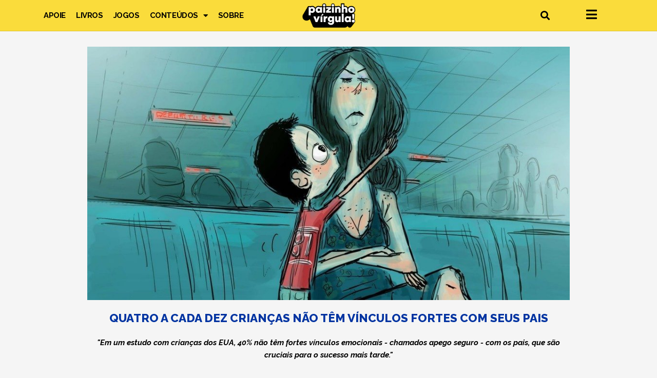

--- FILE ---
content_type: text/html; charset=UTF-8
request_url: https://paizinhovirgula.com/quatro-a-cada-dez-criancas-nao-tem-vinculos-fortes-com-seus-pais/
body_size: 46649
content:
<!DOCTYPE html>
<html lang="pt-BR">
<head>
<meta charset="UTF-8">
<meta name="viewport" content="width=device-width, initial-scale=1">
	 <link rel="profile" href="https://gmpg.org/xfn/11"> 
	 <meta name="google-site-verification" content="Wghn87hIocQ2Sd_-GA4iKXAVvEZ4WarzUBDmJOqxUGo" /><meta name='robots' content='index, follow, max-image-preview:large, max-snippet:-1, max-video-preview:-1' />

	<!-- This site is optimized with the Yoast SEO Premium plugin v22.0 (Yoast SEO v22.0) - https://yoast.com/wordpress/plugins/seo/ -->
	<title>Quatro a Cada Dez Crianças Não Têm Vínculos Fortes Com Seus Pais</title><link rel="preload" as="style" href="https://fonts.googleapis.com/css?family=Patua%20One%3A100%2C100italic%2C200%2C200italic%2C300%2C300italic%2C400%2C400italic%2C500%2C500italic%2C600%2C600italic%2C700%2C700italic%2C800%2C800italic%2C900%2C900italic%7CRaleway%3A100%2C100italic%2C200%2C200italic%2C300%2C300italic%2C400%2C400italic%2C500%2C500italic%2C600%2C600italic%2C700%2C700italic%2C800%2C800italic%2C900%2C900italic%7CLibre%20Baskerville%3A100%2C100italic%2C200%2C200italic%2C300%2C300italic%2C400%2C400italic%2C500%2C500italic%2C600%2C600italic%2C700%2C700italic%2C800%2C800italic%2C900%2C900italic&#038;display=swap" /><link rel="stylesheet" href="https://fonts.googleapis.com/css?family=Patua%20One%3A100%2C100italic%2C200%2C200italic%2C300%2C300italic%2C400%2C400italic%2C500%2C500italic%2C600%2C600italic%2C700%2C700italic%2C800%2C800italic%2C900%2C900italic%7CRaleway%3A100%2C100italic%2C200%2C200italic%2C300%2C300italic%2C400%2C400italic%2C500%2C500italic%2C600%2C600italic%2C700%2C700italic%2C800%2C800italic%2C900%2C900italic%7CLibre%20Baskerville%3A100%2C100italic%2C200%2C200italic%2C300%2C300italic%2C400%2C400italic%2C500%2C500italic%2C600%2C600italic%2C700%2C700italic%2C800%2C800italic%2C900%2C900italic&#038;display=swap" media="print" onload="this.media='all'" /><noscript><link rel="stylesheet" href="https://fonts.googleapis.com/css?family=Patua%20One%3A100%2C100italic%2C200%2C200italic%2C300%2C300italic%2C400%2C400italic%2C500%2C500italic%2C600%2C600italic%2C700%2C700italic%2C800%2C800italic%2C900%2C900italic%7CRaleway%3A100%2C100italic%2C200%2C200italic%2C300%2C300italic%2C400%2C400italic%2C500%2C500italic%2C600%2C600italic%2C700%2C700italic%2C800%2C800italic%2C900%2C900italic%7CLibre%20Baskerville%3A100%2C100italic%2C200%2C200italic%2C300%2C300italic%2C400%2C400italic%2C500%2C500italic%2C600%2C600italic%2C700%2C700italic%2C800%2C800italic%2C900%2C900italic&#038;display=swap" /></noscript><style id="rocket-critical-css">ul{box-sizing:border-box}:root{--wp--preset--font-size--normal:16px;--wp--preset--font-size--huge:42px}.aligncenter{clear:both}.screen-reader-text{border:0;clip:rect(1px,1px,1px,1px);clip-path:inset(50%);height:1px;margin:-1px;overflow:hidden;padding:0;position:absolute;width:1px;word-wrap:normal!important}body,h1,h2,h3,html,iframe,li,p,textarea,ul{border:0;font-size:100%;font-style:inherit;font-weight:inherit;margin:0;outline:0;padding:0;vertical-align:baseline}html{-webkit-text-size-adjust:100%;-ms-text-size-adjust:100%}body{margin:0}main{display:block}a{background-color:transparent}a,a:visited{text-decoration:none}img{border:0}svg:not(:root){overflow:hidden}button,input,textarea{color:inherit;font:inherit;margin:0}button{overflow:visible}button{text-transform:none}button{-webkit-appearance:button}button::-moz-focus-inner,input::-moz-focus-inner{border:0;padding:0}input{line-height:normal}input[type=search]{-webkit-appearance:textfield;box-sizing:content-box}input[type=search]::-webkit-search-cancel-button,input[type=search]::-webkit-search-decoration{-webkit-appearance:none}textarea{overflow:auto}.ast-container{max-width:100%}.ast-container{margin-left:auto;margin-right:auto;padding-left:20px;padding-right:20px}h1,h2,h3{clear:both}h1{color:#808285;font-size:2em;line-height:1.2}h2{color:#808285;font-size:1.7em;line-height:1.3}h3{color:#808285;font-size:1.5em;line-height:1.4}html{box-sizing:border-box}*,:after,:before{box-sizing:inherit}body{color:#808285;background:#fff;font-style:normal}ul{margin:0 0 1.5em 3em}ul{list-style:disc}i{font-style:italic}img{height:auto;max-width:100%}button,input,textarea{color:#808285;font-weight:400;font-size:100%;margin:0;vertical-align:baseline}button,input{line-height:normal}ins{background:0 0;text-decoration:none}button{border:1px solid;border-color:var(--ast-border-color);border-radius:2px;background:#e6e6e6;padding:.6em 1em .4em;color:#fff}input[type=email],input[type=search],textarea{color:#666;border:1px solid var(--ast-border-color);border-radius:2px;-webkit-appearance:none}textarea{padding-left:3px;width:100%}a{color:#4169e1}.screen-reader-text{border:0;clip:rect(1px,1px,1px,1px);height:1px;margin:-1px;overflow:hidden;padding:0;position:absolute;width:1px;word-wrap:normal!important}.aligncenter{clear:both;text-align:center;display:block;margin-left:auto;margin-right:auto}iframe{max-width:100%}body{-webkit-font-smoothing:antialiased;-moz-osx-font-smoothing:grayscale}body:not(.logged-in){position:relative}#page{position:relative}a{text-decoration:none}img{vertical-align:middle}p{margin-bottom:1.75em}input{line-height:1}body,button,textarea{line-height:1.85714285714286}body{background-color:#fff}#page{display:block}#primary{width:100%}#primary{margin:4em 0}.hentry{margin:0 0 1.5em}body{overflow-x:hidden}input[type=email],input[type=search],textarea{color:#666;padding:.75em;height:auto;border-width:1px;border-style:solid;border-color:var(--ast-border-color);border-radius:2px;background:#fafafa;box-shadow:none;box-sizing:border-box}textarea{width:100%}@media all and (max-width:768px){#content:before{content:""}}.elementor-column-gap-narrow>.elementor-row>.elementor-column>.elementor-element-populated>.elementor-widget-wrap{padding:5px}.elementor-column-gap-default>.elementor-row>.elementor-column>.elementor-element-populated>.elementor-widget-wrap{padding:10px}.elementor-column-gap-wide>.elementor-row>.elementor-column>.elementor-element-populated>.elementor-widget-wrap{padding:20px}@media (max-width:767px){.elementor-column{width:100%}}.dialog-close-button{position:absolute;margin-top:15px;right:15px;font-size:15px;line-height:1}.dialog-close-button:not(:hover){opacity:.4}.elementor-screen-only,.screen-reader-text{position:absolute;top:-10000em;width:1px;height:1px;margin:-1px;padding:0;overflow:hidden;clip:rect(0,0,0,0);border:0}.elementor-clearfix:after{content:"";display:block;clear:both;width:0;height:0}.elementor{-webkit-hyphens:manual;hyphens:manual}.elementor *,.elementor :after,.elementor :before{box-sizing:border-box}.elementor a{box-shadow:none;text-decoration:none}.elementor img{height:auto;max-width:100%;border:none;border-radius:0;box-shadow:none}.elementor .elementor-background-overlay{height:100%;width:100%;top:0;left:0;position:absolute}.elementor-element{--flex-direction:initial;--flex-wrap:initial;--justify-content:initial;--align-items:initial;--align-content:initial;--gap:initial;--flex-basis:initial;--flex-grow:initial;--flex-shrink:initial;--order:initial;--align-self:initial;flex-basis:var(--flex-basis);flex-grow:var(--flex-grow);flex-shrink:var(--flex-shrink);order:var(--order);align-self:var(--align-self)}.elementor-align-center{text-align:center}.elementor-align-center .elementor-button{width:auto}.elementor-align-left{text-align:left}:root{--page-title-display:block}.elementor-page-title{display:var(--page-title-display)}.elementor-section{position:relative}.elementor-section .elementor-container{display:flex;margin-right:auto;margin-left:auto;position:relative}@media (max-width:1024px){.elementor-section .elementor-container{flex-wrap:wrap}}.elementor-section.elementor-section-boxed>.elementor-container{max-width:1140px}.elementor-section.elementor-section-stretched{position:relative;width:100%}.elementor-row{width:100%;display:flex}@media (max-width:1024px){.elementor-row{flex-wrap:wrap}}.elementor-widget-wrap{position:relative;width:100%;flex-wrap:wrap;align-content:flex-start}.elementor:not(.elementor-bc-flex-widget) .elementor-widget-wrap{display:flex}.elementor-widget-wrap>.elementor-element{width:100%}.elementor-widget{position:relative}.elementor-widget:not(:last-child){margin-bottom:20px}.elementor-column{position:relative;min-height:1px;display:flex}.elementor-column-wrap{width:100%;position:relative;display:flex}@media (min-width:768px){.elementor-column.elementor-col-20{width:20%}.elementor-column.elementor-col-25{width:25%}.elementor-column.elementor-col-50{width:50%}.elementor-column.elementor-col-100{width:100%}}@media (max-width:767px){.elementor-column{width:100%}}ul.elementor-icon-list-items.elementor-inline-items{display:flex;flex-wrap:wrap}ul.elementor-icon-list-items.elementor-inline-items .elementor-inline-item{word-break:break-word}.elementor-grid{display:grid;grid-column-gap:var(--grid-column-gap);grid-row-gap:var(--grid-row-gap)}.elementor-grid .elementor-grid-item{min-width:0}.elementor-grid-0 .elementor-grid{display:inline-block;width:100%;word-spacing:var(--grid-column-gap);margin-bottom:calc(-1 * var(--grid-row-gap))}.elementor-grid-0 .elementor-grid .elementor-grid-item{display:inline-block;margin-bottom:var(--grid-row-gap);word-break:break-word}.elementor-grid-4 .elementor-grid{grid-template-columns:repeat(4,1fr)}@media (max-width:767px){.elementor-grid-mobile-4 .elementor-grid{grid-template-columns:repeat(4,1fr)}}.elementor-form-fields-wrapper{display:flex;flex-wrap:wrap}.elementor-field-group{flex-wrap:wrap;align-items:center}.elementor-field-group.elementor-field-type-submit{align-items:flex-end}.elementor-field-group .elementor-field-textual{width:100%;max-width:100%;border:1px solid #818a91;background-color:transparent;color:#373a3c;vertical-align:middle;flex-grow:1}.elementor-field-group .elementor-field-textual::-moz-placeholder{color:inherit;font-family:inherit;opacity:.6}.elementor-field-textual{line-height:1.4;font-size:15px;min-height:40px;padding:5px 14px;border-radius:3px}.elementor-button-align-stretch .elementor-field-type-submit:not(.e-form__buttons__wrapper) .elementor-button{flex-basis:100%}.elementor-form .elementor-button{padding-top:0;padding-bottom:0;border:none}.elementor-form .elementor-button>span{display:flex;justify-content:center}.elementor-form .elementor-button.elementor-size-sm{min-height:40px}.elementor-button{display:inline-block;line-height:1;background-color:#818a91;font-size:15px;padding:12px 24px;border-radius:3px;color:#fff;fill:#fff;text-align:center}.elementor-button:visited{color:#fff}.elementor-button-content-wrapper{display:flex;justify-content:center}.elementor-button-icon{flex-grow:0;order:5}.elementor-button-text{flex-grow:1;order:10;display:inline-block}.elementor-button.elementor-size-md{font-size:16px;padding:15px 30px;border-radius:4px}.elementor-button span{text-decoration:inherit}.elementor-icon{display:inline-block;line-height:1;color:#818a91;font-size:50px;text-align:center}.elementor-icon i{width:1em;height:1em;position:relative;display:block}.elementor-icon i:before{position:absolute;left:50%;transform:translateX(-50%)}.elementor-shape-circle .elementor-icon{border-radius:50%}.elementor .elementor-element ul.elementor-icon-list-items{padding:0}@media (max-width:767px){.elementor .elementor-hidden-mobile,.elementor .elementor-hidden-phone{display:none}}@media (min-width:768px) and (max-width:1024px){.elementor .elementor-hidden-tablet{display:none}}@media (min-width:1025px) and (max-width:99999px){.elementor .elementor-hidden-desktop{display:none}}.elementor-widget-divider{--divider-border-style:none;--divider-border-width:1px;--divider-color:#2c2c2c;--divider-icon-size:20px;--divider-element-spacing:10px;--divider-pattern-height:24px;--divider-pattern-size:20px;--divider-pattern-url:none;--divider-pattern-repeat:repeat-x}.elementor-widget-divider .elementor-divider{display:flex}.elementor-widget-divider .elementor-divider-separator{display:flex;margin:0;direction:ltr}.elementor-widget-divider:not(.elementor-widget-divider--view-line_text):not(.elementor-widget-divider--view-line_icon) .elementor-divider-separator{border-top:var(--divider-border-width) var(--divider-border-style) var(--divider-color)}.elementor-heading-title{padding:0;margin:0;line-height:1}.elementor-widget-heading .elementor-heading-title[class*=elementor-size-]>a{color:inherit;font-size:inherit;line-height:inherit}.elementor-widget-icon-box .elementor-icon-box-wrapper{display:block;text-align:center}.elementor-widget-icon-box .elementor-icon-box-icon{margin-bottom:var(--icon-box-icon-margin,15px);margin-right:auto;margin-left:auto}@media (min-width:768px){.elementor-widget-icon-box.elementor-vertical-align-middle .elementor-icon-box-wrapper{align-items:center}}.elementor-widget-icon-box.elementor-position-left .elementor-icon-box-wrapper{display:flex}.elementor-widget-icon-box.elementor-position-left .elementor-icon-box-icon{display:inline-flex;flex:0 0 auto}.elementor-widget-icon-box.elementor-position-left .elementor-icon-box-wrapper{text-align:left;flex-direction:row}.elementor-widget-icon-box.elementor-position-left .elementor-icon-box-icon{margin-right:var(--icon-box-icon-margin,15px);margin-left:0;margin-bottom:unset}@media (max-width:767px){.elementor-widget-icon-box.elementor-mobile-position-top .elementor-icon-box-wrapper{display:block;text-align:center;flex-direction:unset}.elementor-widget-icon-box.elementor-mobile-position-top .elementor-icon-box-icon{margin-bottom:var(--icon-box-icon-margin,15px);margin-right:auto;margin-left:auto}.elementor-widget-icon-box.elementor-position-left .elementor-icon-box-icon{display:block;flex:unset}}.elementor-widget-icon-box .elementor-icon-box-content{flex-grow:1}.elementor-widget .elementor-icon-list-items.elementor-inline-items{margin-right:-8px;margin-left:-8px}.elementor-widget .elementor-icon-list-items.elementor-inline-items .elementor-icon-list-item{margin-right:8px;margin-left:8px}.elementor-widget .elementor-icon-list-items.elementor-inline-items .elementor-icon-list-item:after{width:auto;left:auto;right:auto;position:relative;height:100%;border-top:0;border-bottom:0;border-right:0;border-left-width:1px;border-style:solid;right:-8px}.elementor-widget .elementor-icon-list-items{list-style-type:none;margin:0;padding:0}.elementor-widget .elementor-icon-list-item{margin:0;padding:0;position:relative}.elementor-widget .elementor-icon-list-item:after{position:absolute;bottom:0;width:100%}.elementor-widget .elementor-icon-list-item,.elementor-widget .elementor-icon-list-item a{display:flex;align-items:center;font-size:inherit}.elementor-widget .elementor-icon-list-icon+.elementor-icon-list-text{align-self:center;padding-left:5px}.elementor-widget .elementor-icon-list-icon{display:flex}.elementor-widget .elementor-icon-list-icon i{width:1.25em;font-size:var(--e-icon-list-icon-size)}.elementor-widget.elementor-align-left .elementor-icon-list-item,.elementor-widget.elementor-align-left .elementor-icon-list-item a{justify-content:flex-start;text-align:left}.elementor-widget.elementor-align-left .elementor-inline-items{justify-content:flex-start}.elementor-widget:not(.elementor-align-right) .elementor-icon-list-item:after{left:0}@media (min-width:-1px){.elementor-widget:not(.elementor-widescreen-align-right) .elementor-icon-list-item:after{left:0}.elementor-widget:not(.elementor-widescreen-align-left) .elementor-icon-list-item:after{right:0}}@media (max-width:-1px){.elementor-widget:not(.elementor-laptop-align-right) .elementor-icon-list-item:after{left:0}.elementor-widget:not(.elementor-laptop-align-left) .elementor-icon-list-item:after{right:0}}@media (max-width:-1px){.elementor-widget:not(.elementor-tablet_extra-align-right) .elementor-icon-list-item:after{left:0}.elementor-widget:not(.elementor-tablet_extra-align-left) .elementor-icon-list-item:after{right:0}}@media (max-width:1024px){.elementor-widget:not(.elementor-tablet-align-right) .elementor-icon-list-item:after{left:0}.elementor-widget:not(.elementor-tablet-align-left) .elementor-icon-list-item:after{right:0}}@media (max-width:-1px){.elementor-widget:not(.elementor-mobile_extra-align-right) .elementor-icon-list-item:after{left:0}.elementor-widget:not(.elementor-mobile_extra-align-left) .elementor-icon-list-item:after{right:0}}@media (max-width:767px){.elementor-widget:not(.elementor-mobile-align-right) .elementor-icon-list-item:after{left:0}.elementor-widget:not(.elementor-mobile-align-left) .elementor-icon-list-item:after{right:0}}.elementor-widget-image{text-align:center}.elementor-widget-image a{display:inline-block}.elementor-widget-image img{vertical-align:middle;display:inline-block}.elementor-widget-social-icons.elementor-grid-0 .elementor-widget-container{line-height:1;font-size:0}.elementor-widget-social-icons .elementor-grid{grid-column-gap:var(--grid-column-gap,5px);grid-row-gap:var(--grid-row-gap,5px);grid-template-columns:var(--grid-template-columns);justify-content:var(--justify-content,center);justify-items:var(--justify-content,center)}.elementor-icon.elementor-social-icon{font-size:var(--icon-size,25px);line-height:var(--icon-size,25px);width:calc(var(--icon-size, 25px) + (2 * var(--icon-padding, .5em)));height:calc(var(--icon-size, 25px) + (2 * var(--icon-padding, .5em)))}.elementor-social-icon{--e-social-icon-icon-color:#fff;display:inline-flex;background-color:#818a91;align-items:center;justify-content:center;text-align:center}.elementor-social-icon i{color:var(--e-social-icon-icon-color)}.elementor-social-icon:last-child{margin:0}.elementor-social-icon-facebook,.elementor-social-icon-facebook-f{background-color:#3b5998}.elementor-social-icon-instagram{background-color:#262626}.elementor-social-icon-twitter{background-color:#1da1f2}.elementor-social-icon-youtube{background-color:#cd201f}.elementor-shape-rounded .elementor-icon.elementor-social-icon{border-radius:10%}.elementor-shape-circle .elementor-icon.elementor-social-icon{border-radius:50%}.elementor-column .elementor-spacer-inner{height:var(--spacer-size)}.elementor-58609 .elementor-element.elementor-element-4092a9e7>.elementor-container{max-width:500px}.elementor-58609 .elementor-element.elementor-element-4092a9e7>.elementor-container>.elementor-row>.elementor-column>.elementor-column-wrap>.elementor-widget-wrap{align-content:center;align-items:center}.elementor-58609 .elementor-element.elementor-element-4092a9e7:not(.elementor-motion-effects-element-type-background){background-color:#0033a1}.elementor-58609 .elementor-element.elementor-element-4092a9e7{padding:0px 0px 0px 0px}.elementor-58609 .elementor-element.elementor-element-2bab8ef4.elementor-column.elementor-element[data-element_type="column"]>.elementor-column-wrap.elementor-element-populated>.elementor-widget-wrap{align-content:center;align-items:center}.elementor-58609 .elementor-element.elementor-element-23e46e8{--e-share-buttons-primary-color:#0033a1;--e-share-buttons-secondary-color:#ffffff}@media (max-width:1024px){.elementor-58609 .elementor-element.elementor-element-4092a9e7{padding:0px 0px 0px 0px}}@media (max-width:767px){.elementor-58609 .elementor-element.elementor-element-4092a9e7{padding:05px 10px 05px 010px}.elementor-58609 .elementor-element.elementor-element-23e46e8 .elementor-share-btn__icon{--e-share-buttons-icon-size:2.3em}}@font-face{font-display:swap;font-family:eicons;src:url(https://paizinhovirgula.com/wp-content/plugins/elementor/assets/lib/eicons/fonts/eicons.eot?5.16.0);src:url(https://paizinhovirgula.com/wp-content/plugins/elementor/assets/lib/eicons/fonts/eicons.eot?5.16.0#iefix) format("embedded-opentype"),url(https://paizinhovirgula.com/wp-content/plugins/elementor/assets/lib/eicons/fonts/eicons.woff2?5.16.0) format("woff2"),url(https://paizinhovirgula.com/wp-content/plugins/elementor/assets/lib/eicons/fonts/eicons.woff?5.16.0) format("woff"),url(https://paizinhovirgula.com/wp-content/plugins/elementor/assets/lib/eicons/fonts/eicons.ttf?5.16.0) format("truetype"),url(https://paizinhovirgula.com/wp-content/plugins/elementor/assets/lib/eicons/fonts/eicons.svg?5.16.0#eicon) format("svg");font-weight:400;font-style:normal}[class^=eicon]{display:inline-block;font-family:eicons;font-size:inherit;font-weight:400;font-style:normal;font-variant:normal;line-height:1;text-rendering:auto;-webkit-font-smoothing:antialiased;-moz-osx-font-smoothing:grayscale}.eicon-close:before{content:'\e87f'}.elementor-kit-87113{--e-global-color-primary:#6EC1E4;--e-global-color-secondary:#54595F;--e-global-color-text:#000000;--e-global-color-accent:#61CE70;--e-global-typography-primary-font-family:"Patua One";--e-global-typography-primary-font-weight:600;--e-global-typography-secondary-font-family:"Patua One";--e-global-typography-secondary-font-weight:400;--e-global-typography-text-font-family:"Raleway";--e-global-typography-text-font-weight:400;--e-global-typography-accent-font-family:"Raleway";--e-global-typography-accent-font-weight:500}.elementor-section.elementor-section-boxed>.elementor-container{max-width:1140px}.elementor-widget:not(:last-child){margin-bottom:20px}.elementor-element{--widgets-spacing:20px}@media (max-width:1024px){.elementor-section.elementor-section-boxed>.elementor-container{max-width:1024px}}@media (max-width:767px){.elementor-section.elementor-section-boxed>.elementor-container{max-width:767px}}.elementor-location-header:before{content:"";display:table;clear:both}[data-elementor-type=popup]:not(.elementor-edit-area){display:none}.elementor-search-form{display:block}.elementor-search-form input[type=search]{margin:0;border:0;padding:0;display:inline-block;vertical-align:middle;white-space:normal;background:none;line-height:1;min-width:0;font-size:15px;-webkit-appearance:none;-moz-appearance:none}.elementor-search-form__container{display:flex;overflow:hidden;border:0 solid transparent;min-height:50px}.elementor-search-form__container:not(.elementor-search-form--full-screen){background:#eceeef}.elementor-search-form__input{flex-basis:100%;color:#55595c}.elementor-search-form__input::-moz-placeholder{color:inherit;font-family:inherit;opacity:.6}.elementor-search-form--skin-full_screen .elementor-search-form input[type=search].elementor-search-form__input{font-size:50px;text-align:center;border:solid #fff;border-width:0 0 1px;line-height:1.5;color:#fff}.elementor-search-form--skin-full_screen .elementor-search-form__toggle{display:inline-block;vertical-align:middle;color:var(--e-search-form-toggle-color,#494c4f);font-size:var(--e-search-form-toggle-size,33px)}.elementor-search-form--skin-full_screen .elementor-search-form__toggle i{position:relative;display:block;width:var(--e-search-form-toggle-size,33px);height:var(--e-search-form-toggle-size,33px);background-color:var(--e-search-form-toggle-background-color,rgba(0,0,0,.05));border:var(--e-search-form-toggle-border-width,0) solid var(--e-search-form-toggle-color,#494c4f);border-radius:var(--e-search-form-toggle-border-radius,3px)}.elementor-search-form--skin-full_screen .elementor-search-form__toggle i:before{position:absolute;left:50%;top:50%;transform:translate(-50%,-50%)}.elementor-search-form--skin-full_screen .elementor-search-form__toggle i:before{font-size:var(--e-search-form-toggle-icon-size,.55em)}.elementor-search-form--skin-full_screen .elementor-search-form__container{align-items:center;position:fixed;z-index:9998;top:0;left:0;right:0;bottom:0;height:100vh;padding:0 15%;background-color:rgba(0,0,0,.8)}.elementor-search-form--skin-full_screen .elementor-search-form__container:not(.elementor-search-form--full-screen){overflow:hidden;opacity:0;transform:scale(0)}.elementor-search-form--skin-full_screen .elementor-search-form__container:not(.elementor-search-form--full-screen) .dialog-lightbox-close-button{display:none}.elementor-icon-list-items .elementor-icon-list-item .elementor-icon-list-text{display:inline-block}.e-form__buttons{flex-wrap:wrap}.e-form__buttons{display:flex}.elementor-form .elementor-button>span{display:flex;justify-content:center;align-items:center}.elementor-form .elementor-button .elementor-button-text{white-space:normal;flex-grow:0}.elementor-share-buttons--color-custom.elementor-share-buttons--skin-flat .elementor-share-btn{background-color:var(--e-share-buttons-primary-color,#ea4335)}.elementor-share-buttons--color-custom.elementor-share-buttons--skin-flat .elementor-share-btn__icon{color:var(--e-share-buttons-secondary-color,#fff)}.elementor-share-buttons--skin-flat .elementor-share-btn{background-color:var(--e-share-buttons-primary-color,#ea4335)}.elementor-share-buttons--skin-flat .elementor-share-btn__icon{color:var(--e-share-buttons-secondary-color,#fff)}.elementor-share-buttons--view-icon .elementor-share-btn{justify-content:center}.elementor-share-buttons--view-icon .elementor-share-btn__icon{flex-grow:1;justify-content:center}.elementor-share-btn{overflow:hidden;font-size:10px;display:flex;align-items:center;justify-content:flex-start;height:4.5em}.elementor-share-btn__icon{display:flex;align-self:stretch;justify-content:center;align-items:center;width:4.5em;position:relative}.elementor-share-btn__icon i{font-size:var(--e-share-buttons-icon-size,1.7em)}.elementor-widget-share-buttons{text-align:var(--alignment,inherit);-moz-text-align-last:var(--alignment,inherit);text-align-last:var(--alignment,inherit)}.elementor-widget-share-buttons.elementor-grid-0 .elementor-widget-container{font-size:0}.uael-modal{position:fixed;left:0;width:100%;max-width:100%;z-index:-1;visibility:hidden;left:0;bottom:auto}.uael-trigger{display:inline-block}.uael-modal .uael-modal-content-data{width:100%;height:100%;max-width:100%;max-height:100%}.uael-modal-content-data{-webkit-box-sizing:border-box;-moz-box-sizing:border-box;box-sizing:border-box}.uael-modal-close{font-size:1.6em;position:absolute;text-align:center;line-height:0}.uael-close-icon i{color:#fff;width:25px;height:25px;font-size:25px;line-height:25px}.uael-modal-close{visibility:hidden;position:fixed;z-index:999999}.uael-close-custom-top-right{top:50px;right:50px}.uael-overlay{position:fixed;width:100%;height:100%;visibility:hidden;top:0;bottom:0;left:0;right:0;z-index:1000;opacity:0;background:rgba(0,0,0,.75)}.uael-content{position:relative;margin:0 auto;width:100%}.uael-modal img{display:block;margin:0 auto}.uael-modal img{max-width:100%}.uael-effect-1 .uael-content{-webkit-transform:scale(.7);-ms-transform:scale(.7);transform:scale(.7);opacity:0}.uael-modal-content-data{position:relative}.fab{font-family:'Font Awesome 5 Brands';font-weight:400}.elementor-share-buttons--align-right .elementor-grid{text-align:right}.fa,.fab,.fas{-moz-osx-font-smoothing:grayscale;-webkit-font-smoothing:antialiased;display:inline-block;font-style:normal;font-variant:normal;text-rendering:auto;line-height:1}.fa-bars:before{content:"\f0c9"}.fa-calendar:before{content:"\f133"}.fa-chess-knight:before{content:"\f441"}.fa-child:before{content:"\f1ae"}.fa-clock:before{content:"\f017"}.fa-envelope:before{content:"\f0e0"}.fa-facebook:before{content:"\f09a"}.fa-facebook-f:before{content:"\f39e"}.fa-instagram:before{content:"\f16d"}.fa-search:before{content:"\f002"}.fa-times:before{content:"\f00d"}.fa-twitter:before{content:"\f099"}.fa-user-friends:before{content:"\f500"}.fa-whatsapp:before{content:"\f232"}.fa-youtube:before{content:"\f167"}@font-face{font-family:"Font Awesome 5 Brands";font-style:normal;font-weight:400;font-display:swap;src:url(https://paizinhovirgula.com/wp-content/plugins/elementor/assets/lib/font-awesome/webfonts/fa-brands-400.eot);src:url(https://paizinhovirgula.com/wp-content/plugins/elementor/assets/lib/font-awesome/webfonts/fa-brands-400.eot?#iefix) format("embedded-opentype"),url(https://paizinhovirgula.com/wp-content/plugins/elementor/assets/lib/font-awesome/webfonts/fa-brands-400.woff2) format("woff2"),url(https://paizinhovirgula.com/wp-content/plugins/elementor/assets/lib/font-awesome/webfonts/fa-brands-400.woff) format("woff"),url(https://paizinhovirgula.com/wp-content/plugins/elementor/assets/lib/font-awesome/webfonts/fa-brands-400.ttf) format("truetype"),url(https://paizinhovirgula.com/wp-content/plugins/elementor/assets/lib/font-awesome/webfonts/fa-brands-400.svg#fontawesome) format("svg")}.fab{font-family:"Font Awesome 5 Brands"}@font-face{font-family:"Font Awesome 5 Free";font-style:normal;font-weight:400;font-display:swap;src:url(https://paizinhovirgula.com/wp-content/plugins/elementor/assets/lib/font-awesome/webfonts/fa-regular-400.eot);src:url(https://paizinhovirgula.com/wp-content/plugins/elementor/assets/lib/font-awesome/webfonts/fa-regular-400.eot?#iefix) format("embedded-opentype"),url(https://paizinhovirgula.com/wp-content/plugins/elementor/assets/lib/font-awesome/webfonts/fa-regular-400.woff2) format("woff2"),url(https://paizinhovirgula.com/wp-content/plugins/elementor/assets/lib/font-awesome/webfonts/fa-regular-400.woff) format("woff"),url(https://paizinhovirgula.com/wp-content/plugins/elementor/assets/lib/font-awesome/webfonts/fa-regular-400.ttf) format("truetype"),url(https://paizinhovirgula.com/wp-content/plugins/elementor/assets/lib/font-awesome/webfonts/fa-regular-400.svg#fontawesome) format("svg")}.fab{font-weight:400}@font-face{font-family:"Font Awesome 5 Free";font-style:normal;font-weight:900;font-display:swap;src:url(https://paizinhovirgula.com/wp-content/plugins/elementor/assets/lib/font-awesome/webfonts/fa-solid-900.eot);src:url(https://paizinhovirgula.com/wp-content/plugins/elementor/assets/lib/font-awesome/webfonts/fa-solid-900.eot?#iefix) format("embedded-opentype"),url(https://paizinhovirgula.com/wp-content/plugins/elementor/assets/lib/font-awesome/webfonts/fa-solid-900.woff2) format("woff2"),url(https://paizinhovirgula.com/wp-content/plugins/elementor/assets/lib/font-awesome/webfonts/fa-solid-900.woff) format("woff"),url(https://paizinhovirgula.com/wp-content/plugins/elementor/assets/lib/font-awesome/webfonts/fa-solid-900.ttf) format("truetype"),url(https://paizinhovirgula.com/wp-content/plugins/elementor/assets/lib/font-awesome/webfonts/fa-solid-900.svg#fontawesome) format("svg")}.fa,.fas{font-family:"Font Awesome 5 Free"}.fa,.fas{font-weight:900}.fa.fa-calendar:before{content:"\f073"}.fa.fa-user-circle-o{font-family:"Font Awesome 5 Free";font-weight:400}.fa.fa-user-circle-o:before{content:"\f2bd"}.elementor-widget-heading .elementor-heading-title{color:var(--e-global-color-primary);font-family:var(--e-global-typography-primary-font-family),Sans-serif;font-weight:var(--e-global-typography-primary-font-weight)}.elementor-widget-text-editor{color:var(--e-global-color-text);font-family:var(--e-global-typography-text-font-family),Sans-serif;font-weight:var(--e-global-typography-text-font-weight)}.elementor-widget-button .elementor-button{font-family:var(--e-global-typography-accent-font-family),Sans-serif;font-weight:var(--e-global-typography-accent-font-weight);background-color:var(--e-global-color-accent)}.elementor-widget-divider{--divider-color:var( --e-global-color-secondary )}.elementor-widget-icon-box.elementor-view-default .elementor-icon{fill:var(--e-global-color-primary);color:var(--e-global-color-primary);border-color:var(--e-global-color-primary)}.elementor-widget-icon-box .elementor-icon-box-title{color:var(--e-global-color-primary)}.elementor-widget-icon-box .elementor-icon-box-title{font-family:var(--e-global-typography-primary-font-family),Sans-serif;font-weight:var(--e-global-typography-primary-font-weight)}.elementor-widget-uael-modal-popup .uael-modal-action i{color:var(--e-global-color-text)}.uael-content{color:var(--e-global-color-text)}.elementor-widget-uael-modal-popup .uael-content{color:var(--e-global-color-text)}.elementor-widget-uael-modal-popup .uael-modal-action{color:var(--e-global-color-text)}.elementor-widget-uael-modal-popup .uael-modal-action-wrap .uael-modal-action{font-family:var(--e-global-typography-accent-font-family),Sans-serif;font-weight:var(--e-global-typography-accent-font-weight)}.elementor-widget-theme-post-title .elementor-heading-title{color:var(--e-global-color-primary);font-family:var(--e-global-typography-primary-font-family),Sans-serif;font-weight:var(--e-global-typography-primary-font-weight)}.elementor-widget-theme-post-content{color:var(--e-global-color-text);font-family:var(--e-global-typography-text-font-family),Sans-serif;font-weight:var(--e-global-typography-text-font-weight)}.elementor-widget-form .elementor-field-group>label{color:var(--e-global-color-text)}.elementor-widget-form .elementor-field-group>label{font-family:var(--e-global-typography-text-font-family),Sans-serif;font-weight:var(--e-global-typography-text-font-weight)}.elementor-widget-form .elementor-field-group .elementor-field{color:var(--e-global-color-text)}.elementor-widget-form .elementor-field-group .elementor-field{font-family:var(--e-global-typography-text-font-family),Sans-serif;font-weight:var(--e-global-typography-text-font-weight)}.elementor-widget-form .elementor-button{font-family:var(--e-global-typography-accent-font-family),Sans-serif;font-weight:var(--e-global-typography-accent-font-weight)}.elementor-widget-form .elementor-button[type="submit"]{background-color:var(--e-global-color-accent)}.elementor-widget-form{--e-form-steps-indicator-inactive-primary-color:var( --e-global-color-text );--e-form-steps-indicator-active-primary-color:var( --e-global-color-accent );--e-form-steps-indicator-completed-primary-color:var( --e-global-color-accent );--e-form-steps-indicator-progress-color:var( --e-global-color-accent );--e-form-steps-indicator-progress-background-color:var( --e-global-color-text );--e-form-steps-indicator-progress-meter-color:var( --e-global-color-text )}.elementor-widget-search-form input[type="search"].elementor-search-form__input{font-family:var(--e-global-typography-text-font-family),Sans-serif;font-weight:var(--e-global-typography-text-font-weight)}.elementor-widget-search-form .elementor-search-form__input,.elementor-widget-search-form.elementor-search-form--skin-full_screen input[type="search"].elementor-search-form__input{color:var(--e-global-color-text);fill:var(--e-global-color-text)}.elementor-widget-post-info .elementor-icon-list-item:not(:last-child):after{border-color:var(--e-global-color-text)}.elementor-widget-post-info .elementor-icon-list-icon i{color:var(--e-global-color-primary)}.elementor-widget-post-info .elementor-icon-list-text{color:var(--e-global-color-secondary)}.elementor-widget-post-info .elementor-icon-list-item{font-family:var(--e-global-typography-text-font-family),Sans-serif;font-weight:var(--e-global-typography-text-font-weight)}.elementor-58599 .elementor-element.elementor-element-499b511>.elementor-container>.elementor-row>.elementor-column>.elementor-column-wrap>.elementor-widget-wrap{align-content:center;align-items:center}.elementor-58599 .elementor-element.elementor-element-499b511:not(.elementor-motion-effects-element-type-background){background-color:#fadc3b}.elementor-58599 .elementor-element.elementor-element-499b511{margin-top:0px;margin-bottom:0px;padding:0px 0px 0px 0px}.elementor-58599 .elementor-element.elementor-element-208eb06c{text-align:left}.elementor-58599 .elementor-element.elementor-element-208eb06c img{width:80%}.elementor-58599 .elementor-element.elementor-element-208eb06c>.elementor-widget-container{padding:0px 0px 0px 0px}.elementor-58599 .elementor-element.elementor-element-d001cc8{--grid-template-columns:repeat(0, auto);--grid-column-gap:5px;--grid-row-gap:0px}.elementor-58599 .elementor-element.elementor-element-d001cc8 .elementor-widget-container{text-align:right}.elementor-58599 .elementor-element.elementor-element-d001cc8 .elementor-social-icon{background-color:#00000000}.elementor-58599 .elementor-element.elementor-element-d001cc8 .elementor-social-icon i{color:#000000}.elementor-58599 .elementor-element.elementor-element-161efc39 .elementor-search-form{text-align:center}.elementor-58599 .elementor-element.elementor-element-161efc39 .elementor-search-form__toggle{--e-search-form-toggle-size:33px;--e-search-form-toggle-color:#000000;--e-search-form-toggle-background-color:rgba(255,255,255,0)}.elementor-58599 .elementor-element.elementor-element-161efc39.elementor-search-form--skin-full_screen .elementor-search-form__container{background-color:#f46279}.elementor-58599 .elementor-element.elementor-element-161efc39 .elementor-search-form__input,.elementor-58599 .elementor-element.elementor-element-161efc39.elementor-search-form--skin-full_screen input[type="search"].elementor-search-form__input{color:#000000;fill:#000000}.elementor-58599 .elementor-element.elementor-element-161efc39.elementor-search-form--skin-full_screen input[type="search"].elementor-search-form__input{border-color:rgba(255,255,255,0);border-radius:3px}.uamodal-32f46e2b .uael-overlay{background:rgba(244,98,121,0.98)}.uamodal-32f46e2b .uael-modal-close{font-size:60px;line-height:60px;height:60px;width:60px}.uamodal-32f46e2b .uael-modal-close i{font-size:60px;line-height:60px;height:60px;width:60px}.uamodal-32f46e2b .uael-modal-close i{color:#000000}.elementor-58599 .elementor-element.elementor-element-32f46e2b .uael-modal-action i{font-size:24px;width:24px;height:24px;line-height:24px}.elementor-58599 .elementor-element.elementor-element-32f46e2b .uael-modal-action i{color:#000000}.elementor-58599 .elementor-element.elementor-element-32f46e2b .uael-modal-action-wrap{text-align:center}.uamodal-32f46e2b .uael-content .uael-modal-content-data{padding:25px 25px 25px 25px}.elementor-58599 .elementor-element.elementor-element-38078d69>.elementor-container>.elementor-row>.elementor-column>.elementor-column-wrap>.elementor-widget-wrap{align-content:center;align-items:center}.elementor-58599 .elementor-element.elementor-element-38078d69:not(.elementor-motion-effects-element-type-background){background-color:#fadc3b}.elementor-58599 .elementor-element.elementor-element-38078d69{margin-top:0px;margin-bottom:0px;padding:0px 0px 0px 0px}.uamodal-a6371da .uael-overlay{background:rgba(244,98,121,0.98)}.uamodal-a6371da .uael-modal-close{font-size:30px;line-height:30px;height:30px;width:30px}.uamodal-a6371da .uael-modal-close i{font-size:30px;line-height:30px;height:30px;width:30px}.uamodal-a6371da .uael-modal-close i{color:#000000}.elementor-58599 .elementor-element.elementor-element-a6371da .uael-modal-action i{font-size:17px;width:17px;height:17px;line-height:17px}.elementor-58599 .elementor-element.elementor-element-a6371da .uael-modal-action i{color:#000000}.elementor-58599 .elementor-element.elementor-element-a6371da .uael-modal-action-wrap{text-align:center}.uamodal-a6371da .uael-content .uael-modal-content-data{padding:25px 25px 25px 25px}.elementor-58599 .elementor-element.elementor-element-3ce522f{text-align:center}.elementor-58599 .elementor-element.elementor-element-3ce522f img{width:120px}.elementor-58599 .elementor-element.elementor-element-3ce522f>.elementor-widget-container{padding:5px 5px 5px 5px}.elementor-58599 .elementor-element.elementor-element-a101e36{--grid-template-columns:repeat(0, auto);--grid-column-gap:5px;--grid-row-gap:0px}.elementor-58599 .elementor-element.elementor-element-a101e36 .elementor-widget-container{text-align:center}.elementor-58599 .elementor-element.elementor-element-a101e36 .elementor-social-icon{background-color:#00000000}.elementor-58599 .elementor-element.elementor-element-a101e36 .elementor-social-icon i{color:#000000}.elementor-58599 .elementor-element.elementor-element-2b85542 .elementor-search-form{text-align:center}.elementor-58599 .elementor-element.elementor-element-2b85542 .elementor-search-form__toggle{--e-search-form-toggle-size:31px;--e-search-form-toggle-color:#000000;--e-search-form-toggle-background-color:rgba(255,255,255,0)}.elementor-58599 .elementor-element.elementor-element-2b85542.elementor-search-form--skin-full_screen .elementor-search-form__container{background-color:#f46279}.elementor-58599 .elementor-element.elementor-element-2b85542 .elementor-search-form__input,.elementor-58599 .elementor-element.elementor-element-2b85542.elementor-search-form--skin-full_screen input[type="search"].elementor-search-form__input{color:#000000;fill:#000000}.elementor-58599 .elementor-element.elementor-element-2b85542.elementor-search-form--skin-full_screen input[type="search"].elementor-search-form__input{border-color:rgba(255,255,255,0);border-radius:3px}@media (min-width:768px){.elementor-58599 .elementor-element.elementor-element-1f525d7a{width:18%}.elementor-58599 .elementor-element.elementor-element-5b5655f9{width:33%}.elementor-58599 .elementor-element.elementor-element-438a8a2e{width:33.156%}.elementor-58599 .elementor-element.elementor-element-3399767b{width:2.844%}.elementor-58599 .elementor-element.elementor-element-2c89354c{width:13%}}@media (max-width:1024px) and (min-width:768px){.elementor-58599 .elementor-element.elementor-element-1f525d7a{width:20%}.elementor-58599 .elementor-element.elementor-element-5b5655f9{width:24%}.elementor-58599 .elementor-element.elementor-element-438a8a2e{width:40%}.elementor-58599 .elementor-element.elementor-element-3399767b{width:6%}.elementor-58599 .elementor-element.elementor-element-2c89354c{width:10%}}@media (max-width:1024px){.elementor-58599 .elementor-element.elementor-element-208eb06c img{width:100%}.elementor-58599 .elementor-element.elementor-element-208eb06c>.elementor-widget-container{padding:0px 0px 0px 0px}.uamodal-32f46e2b .uael-content{width:500px}.uamodal-a6371da .uael-content{width:500px}.elementor-58599 .elementor-element.elementor-element-3ce522f img{width:120px}}@media (max-width:767px){.elementor-58599 .elementor-element.elementor-element-208eb06c img{width:100px}.uamodal-32f46e2b .uael-content{width:300px}.elementor-58599 .elementor-element.elementor-element-3eac9740{width:14%}.uamodal-a6371da .uael-content{width:100%}.uamodal-a6371da .uael-modal-close{font-size:35px;line-height:35px;height:35px;width:35px}.uamodal-a6371da .uael-modal-close i{font-size:35px;line-height:35px;height:35px;width:35px}.elementor-58599 .elementor-element.elementor-element-207f518b{width:53%}.elementor-58599 .elementor-element.elementor-element-3ce522f{text-align:left}.elementor-58599 .elementor-element.elementor-element-3ce522f img{width:100px}.elementor-58599 .elementor-element.elementor-element-3ce522f>.elementor-widget-container{padding:0px 0px 0px 0px}.elementor-58599 .elementor-element.elementor-element-a715ad3{width:22%}.elementor-58599 .elementor-element.elementor-element-a101e36 .elementor-widget-container{text-align:right}.elementor-58599 .elementor-element.elementor-element-a101e36{--icon-size:23px;--grid-column-gap:10px}.elementor-58599 .elementor-element.elementor-element-a101e36 .elementor-social-icon{--icon-padding:0em}.elementor-58599 .elementor-element.elementor-element-f9ff737{width:11%}}.elementor-86986 .elementor-element.elementor-element-32e219c>.elementor-container{max-width:960px}.elementor-86986 .elementor-element.elementor-element-32e219c>.elementor-container>.elementor-row>.elementor-column>.elementor-column-wrap>.elementor-widget-wrap{align-content:center;align-items:center}.elementor-86986 .elementor-element.elementor-element-32e219c:not(.elementor-motion-effects-element-type-background){background-color:#0033A1}.elementor-86986 .elementor-element.elementor-element-32e219c{padding:20px 0px 0px 0px}.elementor-86986 .elementor-element.elementor-element-7c18cd0 img{border-radius:5px 5px 5px 5px;box-shadow:0px 0px 10px 0px rgba(0,0,0,0.5)}.elementor-86986 .elementor-element.elementor-element-7c18cd0>.elementor-widget-container{margin:0px 0px -30px 0px}.elementor-86986 .elementor-element.elementor-element-643f459.elementor-column.elementor-element[data-element_type="column"]>.elementor-column-wrap.elementor-element-populated>.elementor-widget-wrap{align-content:center;align-items:center}.elementor-86986 .elementor-element.elementor-element-643f459>.elementor-column-wrap>.elementor-widget-wrap>.elementor-widget:not(.elementor-widget__width-auto):not(.elementor-widget__width-initial):not(:last-child):not(.elementor-absolute){margin-bottom:0px}.elementor-86986 .elementor-element.elementor-element-bdbc0f8 .elementor-heading-title{color:#ffffff;font-family:"Raleway",Sans-serif;font-size:1.6rem;font-weight:700;text-transform:uppercase}.elementor-86986 .elementor-element.elementor-element-bdbc0f8>.elementor-widget-container{padding:0px 0px 030px 0px}.elementor-86986 .elementor-element.elementor-element-f7463d3 .elementor-heading-title{color:#ffffff;font-family:"Raleway",Sans-serif;font-size:1.6rem;font-weight:700;text-transform:uppercase}.elementor-86986 .elementor-element.elementor-element-f7463d3>.elementor-widget-container{padding:0px 0px 10px 0px}.elementor-86986 .elementor-element.elementor-element-f07512c .elementor-heading-title{color:#ffffff;font-family:"Raleway",Sans-serif;font-size:2.2rem;font-weight:700;text-transform:uppercase}.elementor-86986 .elementor-element.elementor-element-f07512c>.elementor-widget-container{padding:0px 0px 10px 0px}.elementor-86986 .elementor-element.elementor-element-f0e76a0 .elementor-heading-title{color:#ffffff;font-family:"Raleway",Sans-serif;font-size:1.3rem;font-weight:700;text-transform:uppercase}.elementor-86986 .elementor-element.elementor-element-f0e76a0>.elementor-widget-container{padding:0px 0px 30px 0px}.elementor-86986 .elementor-element.elementor-element-f3941d0.elementor-view-default .elementor-icon{fill:#FFFFFF;color:#FFFFFF;border-color:#FFFFFF}.elementor-86986 .elementor-element.elementor-element-f3941d0{--icon-box-icon-margin:10px}.elementor-86986 .elementor-element.elementor-element-f3941d0 .elementor-icon{font-size:20px}.elementor-86986 .elementor-element.elementor-element-f3941d0 .elementor-icon-box-title{color:#FFFFFF}.elementor-86986 .elementor-element.elementor-element-f3941d0 .elementor-icon-box-title{font-family:"Raleway",Sans-serif;font-size:1rem;font-weight:bold;text-transform:lowercase}.elementor-86986 .elementor-element.elementor-element-f3941d0>.elementor-widget-container{padding:0px 0px 05px 0px}.elementor-86986 .elementor-element.elementor-element-32ba7c6.elementor-view-default .elementor-icon{fill:#FFFFFF;color:#FFFFFF;border-color:#FFFFFF}.elementor-86986 .elementor-element.elementor-element-32ba7c6{--icon-box-icon-margin:10px}.elementor-86986 .elementor-element.elementor-element-32ba7c6 .elementor-icon{font-size:20px}.elementor-86986 .elementor-element.elementor-element-32ba7c6 .elementor-icon-box-title{color:#FFFFFF}.elementor-86986 .elementor-element.elementor-element-32ba7c6 .elementor-icon-box-title{font-family:"Raleway",Sans-serif;font-size:1rem;font-weight:bold;text-transform:lowercase}.elementor-86986 .elementor-element.elementor-element-32ba7c6>.elementor-widget-container{padding:0px 0px 05px 0px}.elementor-86986 .elementor-element.elementor-element-833191d.elementor-view-default .elementor-icon{fill:#FFFFFF;color:#FFFFFF;border-color:#FFFFFF}.elementor-86986 .elementor-element.elementor-element-833191d{--icon-box-icon-margin:10px}.elementor-86986 .elementor-element.elementor-element-833191d .elementor-icon{font-size:20px}.elementor-86986 .elementor-element.elementor-element-833191d .elementor-icon-box-title{color:#FFFFFF}.elementor-86986 .elementor-element.elementor-element-833191d .elementor-icon-box-title{font-family:"Raleway",Sans-serif;font-size:1rem;font-weight:bold;text-transform:lowercase}.elementor-86986 .elementor-element.elementor-element-833191d>.elementor-widget-container{padding:0px 0px 05px 0px}.elementor-86986 .elementor-element.elementor-element-459640f.elementor-view-default .elementor-icon{fill:#FFFFFF;color:#FFFFFF;border-color:#FFFFFF}.elementor-86986 .elementor-element.elementor-element-459640f{--icon-box-icon-margin:10px}.elementor-86986 .elementor-element.elementor-element-459640f .elementor-icon{font-size:20px}.elementor-86986 .elementor-element.elementor-element-459640f .elementor-icon-box-title{color:#FFFFFF}.elementor-86986 .elementor-element.elementor-element-459640f .elementor-icon-box-title{font-family:"Raleway",Sans-serif;font-size:1rem;font-weight:bold;text-transform:lowercase}.elementor-86986 .elementor-element.elementor-element-459640f>.elementor-widget-container{padding:0px 0px 05px 0px}.elementor-86986 .elementor-element.elementor-element-bb161be.elementor-view-default .elementor-icon{fill:#FFFFFF;color:#FFFFFF;border-color:#FFFFFF}.elementor-86986 .elementor-element.elementor-element-bb161be{--icon-box-icon-margin:10px}.elementor-86986 .elementor-element.elementor-element-bb161be .elementor-icon{font-size:20px}.elementor-86986 .elementor-element.elementor-element-bb161be .elementor-icon-box-title{color:#FFFFFF}.elementor-86986 .elementor-element.elementor-element-bb161be .elementor-icon-box-title{font-family:"Raleway",Sans-serif;font-size:1rem;font-weight:bold;text-transform:lowercase}.elementor-86986 .elementor-element.elementor-element-bb161be>.elementor-widget-container{padding:0px 0px 05px 0px}.elementor-86986 .elementor-element.elementor-element-a7c94cb:not(.elementor-motion-effects-element-type-background){background-color:#0033A1}.elementor-86986 .elementor-element.elementor-element-0bd181a.elementor-view-default .elementor-icon{fill:#FFFFFF;color:#FFFFFF;border-color:#FFFFFF}.elementor-86986 .elementor-element.elementor-element-0bd181a{--icon-box-icon-margin:10px}.elementor-86986 .elementor-element.elementor-element-0bd181a .elementor-icon{font-size:20px}.elementor-86986 .elementor-element.elementor-element-0bd181a .elementor-icon-box-title{color:#FFFFFF}.elementor-86986 .elementor-element.elementor-element-0bd181a .elementor-icon-box-title{font-family:"Raleway",Sans-serif;font-size:1rem;font-weight:bold;text-transform:lowercase}.elementor-86986 .elementor-element.elementor-element-0bd181a>.elementor-widget-container{padding:0px 0px 05px 0px}.elementor-86986 .elementor-element.elementor-element-7fb5109.elementor-view-default .elementor-icon{fill:#FFFFFF;color:#FFFFFF;border-color:#FFFFFF}.elementor-86986 .elementor-element.elementor-element-7fb5109{--icon-box-icon-margin:10px}.elementor-86986 .elementor-element.elementor-element-7fb5109 .elementor-icon{font-size:20px}.elementor-86986 .elementor-element.elementor-element-7fb5109 .elementor-icon-box-title{color:#FFFFFF}.elementor-86986 .elementor-element.elementor-element-7fb5109 .elementor-icon-box-title{font-family:"Raleway",Sans-serif;font-size:1rem;font-weight:bold;text-transform:lowercase}.elementor-86986 .elementor-element.elementor-element-7fb5109>.elementor-widget-container{padding:0px 0px 05px 0px}.elementor-86986 .elementor-element.elementor-element-493464c.elementor-view-default .elementor-icon{fill:#FFFFFF;color:#FFFFFF;border-color:#FFFFFF}.elementor-86986 .elementor-element.elementor-element-493464c{--icon-box-icon-margin:10px}.elementor-86986 .elementor-element.elementor-element-493464c .elementor-icon{font-size:20px}.elementor-86986 .elementor-element.elementor-element-493464c .elementor-icon-box-title{color:#FFFFFF}.elementor-86986 .elementor-element.elementor-element-493464c .elementor-icon-box-title{font-family:"Raleway",Sans-serif;font-size:1rem;font-weight:bold;text-transform:lowercase}.elementor-86986 .elementor-element.elementor-element-493464c>.elementor-widget-container{padding:0px 0px 05px 0px}.elementor-86986 .elementor-element.elementor-element-9da6ab6.elementor-view-default .elementor-icon{fill:#FFFFFF;color:#FFFFFF;border-color:#FFFFFF}.elementor-86986 .elementor-element.elementor-element-9da6ab6{--icon-box-icon-margin:10px}.elementor-86986 .elementor-element.elementor-element-9da6ab6 .elementor-icon{font-size:20px}.elementor-86986 .elementor-element.elementor-element-9da6ab6 .elementor-icon-box-title{color:#FFFFFF}.elementor-86986 .elementor-element.elementor-element-9da6ab6 .elementor-icon-box-title{font-family:"Raleway",Sans-serif;font-size:1rem;font-weight:bold;text-transform:lowercase}.elementor-86986 .elementor-element.elementor-element-9da6ab6>.elementor-widget-container{padding:0px 0px 05px 0px}.elementor-86986 .elementor-element.elementor-element-27d86e8>.elementor-container{max-width:740px}.elementor-86986 .elementor-element.elementor-element-27d86e8>.elementor-container>.elementor-row>.elementor-column>.elementor-column-wrap>.elementor-widget-wrap{align-content:center;align-items:center}.elementor-86986 .elementor-element.elementor-element-27d86e8{padding:20px 20px 0px 20px}.elementor-86986 .elementor-element.elementor-element-5c120da .elementor-icon-list-icon i{color:#0033a1;font-size:14px}.elementor-86986 .elementor-element.elementor-element-5c120da .elementor-icon-list-icon{width:14px}.elementor-86986 .elementor-element.elementor-element-5c120da .elementor-icon-list-text{color:#0033a1}.elementor-86986 .elementor-element.elementor-element-5c120da .elementor-icon-list-item{font-weight:bold}.elementor-86986 .elementor-element.elementor-element-debbf0d{--alignment:right;--grid-side-margin:10px;--grid-column-gap:10px;--grid-row-gap:0px;--grid-bottom-margin:0px;--e-share-buttons-primary-color:#0033a1;--e-share-buttons-secondary-color:#ffffff}.elementor-86986 .elementor-element.elementor-element-debbf0d .elementor-share-btn{font-size:calc(0.8px * 10)}.elementor-86986 .elementor-element.elementor-element-debbf0d .elementor-share-btn__icon{--e-share-buttons-icon-size:2em}.elementor-86986 .elementor-element.elementor-element-093fb3a>.elementor-container{max-width:740px}.elementor-86986 .elementor-element.elementor-element-093fb3a{padding:0px 20px 0px 20px}.elementor-86986 .elementor-element.elementor-element-438c032{text-align:left}.elementor-86986 .elementor-element.elementor-element-438c032 .elementor-heading-title{color:#0033a1;font-size:1.5rem}.elementor-86986 .elementor-element.elementor-element-a4c9ee3{color:#181818;font-family:"Libre Baskerville",Sans-serif;font-size:1rem;font-weight:400;line-height:1.8em}.elementor-86986 .elementor-element.elementor-element-294ff38 .elementor-button{font-weight:bold;text-transform:uppercase;background-color:#0033a1;border-radius:0px 0px 0px 0px;padding:15px 15px 15px 15px}.elementor-86986 .elementor-element.elementor-element-294ff38>.elementor-widget-container{margin:-50px 0px 0px 0px}.elementor-86986 .elementor-element.elementor-element-683ce9d{color:#181818;font-family:"Libre Baskerville",Sans-serif;font-size:1rem;font-weight:400;line-height:1.8em}@media (min-width:768px){.elementor-86986 .elementor-element.elementor-element-5246405{width:50%}.elementor-86986 .elementor-element.elementor-element-643f459{width:50%}}@media (max-width:1024px){.elementor-86986 .elementor-element.elementor-element-32e219c{padding:20px 0px 20px 0px}.elementor-86986 .elementor-element.elementor-element-debbf0d{--grid-side-margin:10px;--grid-column-gap:10px;--grid-row-gap:0px;--grid-bottom-margin:0px}.elementor-86986 .elementor-element.elementor-element-438c032 .elementor-heading-title{font-size:1.5rem}}@media (max-width:767px){.elementor-86986 .elementor-element.elementor-element-32e219c{padding:20px 0px 0px 0px}.elementor-86986 .elementor-element.elementor-element-7c18cd0>.elementor-widget-container{padding:0px 20px 0px 20px}.elementor-86986 .elementor-element.elementor-element-bdbc0f8{text-align:center}.elementor-86986 .elementor-element.elementor-element-bdbc0f8>.elementor-widget-container{padding:20px 0px 0px 0px}.elementor-86986 .elementor-element.elementor-element-f7463d3{text-align:center}.elementor-86986 .elementor-element.elementor-element-f7463d3>.elementor-widget-container{padding:20px 0px 0px 0px}.elementor-86986 .elementor-element.elementor-element-f07512c{text-align:center}.elementor-86986 .elementor-element.elementor-element-f07512c>.elementor-widget-container{padding:0px 0px 0px 0px}.elementor-86986 .elementor-element.elementor-element-f0e76a0{text-align:center}.elementor-86986 .elementor-element.elementor-element-f0e76a0>.elementor-widget-container{padding:20px 0px 0px 0px}.elementor-86986 .elementor-element.elementor-element-f3941d0{--icon-box-icon-margin:-5px}.elementor-86986 .elementor-element.elementor-element-f3941d0 .elementor-icon-box-wrapper{text-align:center}.elementor-86986 .elementor-element.elementor-element-f3941d0>.elementor-widget-container{padding:0px 20px 15px 20px}.elementor-86986 .elementor-element.elementor-element-32ba7c6{--icon-box-icon-margin:-5px}.elementor-86986 .elementor-element.elementor-element-32ba7c6 .elementor-icon-box-wrapper{text-align:center}.elementor-86986 .elementor-element.elementor-element-32ba7c6>.elementor-widget-container{padding:0px 20px 15px 20px}.elementor-86986 .elementor-element.elementor-element-833191d{--icon-box-icon-margin:-5px}.elementor-86986 .elementor-element.elementor-element-833191d .elementor-icon-box-wrapper{text-align:center}.elementor-86986 .elementor-element.elementor-element-833191d>.elementor-widget-container{padding:0px 20px 15px 20px}.elementor-86986 .elementor-element.elementor-element-459640f{--icon-box-icon-margin:-5px}.elementor-86986 .elementor-element.elementor-element-459640f .elementor-icon-box-wrapper{text-align:center}.elementor-86986 .elementor-element.elementor-element-459640f>.elementor-widget-container{padding:0px 20px 15px 20px}.elementor-86986 .elementor-element.elementor-element-bb161be{--icon-box-icon-margin:-5px}.elementor-86986 .elementor-element.elementor-element-bb161be .elementor-icon-box-wrapper{text-align:center}.elementor-86986 .elementor-element.elementor-element-bb161be>.elementor-widget-container{padding:0px 20px 15px 20px}.elementor-86986 .elementor-element.elementor-element-263d2e1{width:50%}.elementor-86986 .elementor-element.elementor-element-263d2e1.elementor-column.elementor-element[data-element_type="column"]>.elementor-column-wrap.elementor-element-populated>.elementor-widget-wrap{align-content:center;align-items:center}.elementor-86986 .elementor-element.elementor-element-263d2e1.elementor-column>.elementor-column-wrap>.elementor-widget-wrap{justify-content:center}.elementor-86986 .elementor-element.elementor-element-263d2e1>.elementor-column-wrap>.elementor-widget-wrap>.elementor-widget:not(.elementor-widget__width-auto):not(.elementor-widget__width-initial):not(:last-child):not(.elementor-absolute){margin-bottom:0px}.elementor-86986 .elementor-element.elementor-element-0bd181a{--icon-box-icon-margin:-5px}.elementor-86986 .elementor-element.elementor-element-0bd181a .elementor-icon-box-wrapper{text-align:center}.elementor-86986 .elementor-element.elementor-element-0bd181a .elementor-icon-box-title{font-size:0.9rem}.elementor-86986 .elementor-element.elementor-element-0bd181a>.elementor-widget-container{padding:0px 10px 15px 10px}.elementor-86986 .elementor-element.elementor-element-7fb5109{--icon-box-icon-margin:-5px}.elementor-86986 .elementor-element.elementor-element-7fb5109 .elementor-icon-box-wrapper{text-align:center}.elementor-86986 .elementor-element.elementor-element-7fb5109 .elementor-icon-box-title{font-size:0.9rem}.elementor-86986 .elementor-element.elementor-element-7fb5109>.elementor-widget-container{padding:0px 10px 15px 10px}.elementor-86986 .elementor-element.elementor-element-61eb72c{width:50%}.elementor-86986 .elementor-element.elementor-element-61eb72c.elementor-column.elementor-element[data-element_type="column"]>.elementor-column-wrap.elementor-element-populated>.elementor-widget-wrap{align-content:center;align-items:center}.elementor-86986 .elementor-element.elementor-element-61eb72c.elementor-column>.elementor-column-wrap>.elementor-widget-wrap{justify-content:center}.elementor-86986 .elementor-element.elementor-element-61eb72c>.elementor-column-wrap>.elementor-widget-wrap>.elementor-widget:not(.elementor-widget__width-auto):not(.elementor-widget__width-initial):not(:last-child):not(.elementor-absolute){margin-bottom:0px}.elementor-86986 .elementor-element.elementor-element-493464c{--icon-box-icon-margin:-5px}.elementor-86986 .elementor-element.elementor-element-493464c .elementor-icon-box-wrapper{text-align:center}.elementor-86986 .elementor-element.elementor-element-493464c .elementor-icon-box-title{font-size:0.9rem}.elementor-86986 .elementor-element.elementor-element-493464c>.elementor-widget-container{padding:0px 10px 15px 10px}.elementor-86986 .elementor-element.elementor-element-9da6ab6{--icon-box-icon-margin:-5px}.elementor-86986 .elementor-element.elementor-element-9da6ab6 .elementor-icon-box-wrapper{text-align:center}.elementor-86986 .elementor-element.elementor-element-9da6ab6 .elementor-icon-box-title{font-size:0.9rem}.elementor-86986 .elementor-element.elementor-element-9da6ab6>.elementor-widget-container{padding:0px 10px 15px 10px}.elementor-86986 .elementor-element.elementor-element-27d86e8{margin-top:20px;margin-bottom:0px}.elementor-86986 .elementor-element.elementor-element-aa06e5f>.elementor-element-populated>.elementor-widget-wrap{padding:0px 0px 0px 0px}.elementor-86986 .elementor-element.elementor-element-debbf0d{--grid-side-margin:10px;--grid-column-gap:10px;--grid-row-gap:0px;--grid-bottom-margin:0px}.elementor-86986 .elementor-element.elementor-element-093fb3a{margin-top:20px;margin-bottom:0px}.elementor-86986 .elementor-element.elementor-element-8f06237>.elementor-element-populated>.elementor-widget-wrap{padding:0px 0px 0px 0px}.elementor-86986 .elementor-element.elementor-element-438c032 .elementor-heading-title{font-size:1.4rem}}.elementor-93871 .elementor-element.elementor-element-43170df6>.elementor-container{min-height:390px}.elementor-93871 .elementor-element.elementor-element-5f0453b6:not(.elementor-motion-effects-element-type-background)>.elementor-column-wrap{background-image:url("https://paizinhovirgula.com/wp-content/uploads/2021/10/foto-thiago-queiroz-paizinho.jpg");background-position:-78px 0px}.elementor-93871 .elementor-element.elementor-element-55399d7e{--spacer-size:50px}.elementor-93871 .elementor-element.elementor-element-36c9b3e7{margin-top:-280px;margin-bottom:0px;z-index:2}.elementor-93871 .elementor-element.elementor-element-45c4d6ac:not(.elementor-motion-effects-element-type-background)>.elementor-column-wrap{background-color:#F46279}.elementor-93871 .elementor-element.elementor-element-45c4d6ac>.elementor-element-populated>.elementor-widget-wrap{padding:50px 50px 50px 50px}.elementor-93871 .elementor-element.elementor-element-7159e957 .elementor-heading-title{color:#000000;font-family:"Helvetica",Sans-serif;font-size:30px;font-weight:800;text-transform:uppercase}.elementor-93871 .elementor-element.elementor-element-3129c9d8 .elementor-heading-title{color:#000000;font-family:"Helvetica",Sans-serif;font-size:18px;font-weight:600}.elementor-93871 .elementor-element.elementor-element-2ac37ea .elementor-field-group{padding-right:calc(10px/2);padding-left:calc(10px/2);margin-bottom:12px}.elementor-93871 .elementor-element.elementor-element-2ac37ea .elementor-form-fields-wrapper{margin-left:calc(-10px/2);margin-right:calc(-10px/2);margin-bottom:-12px}.elementor-93871 .elementor-element.elementor-element-2ac37ea .elementor-field-group:not(.elementor-field-type-upload) .elementor-field:not(.elementor-select-wrapper){background-color:#ffffff;border-width:0px 0px 0px 0px;border-radius:5px 5px 5px 5px}.elementor-93871 .elementor-element.elementor-element-2ac37ea .elementor-button{font-size:17px;font-weight:bold;text-transform:uppercase;border-style:solid;border-width:0px 0px 4px 0px;border-radius:5px 5px 5px 5px;padding:15px 0px 15px 0px}.elementor-93871 .elementor-element.elementor-element-2ac37ea .elementor-button[type="submit"]{background-color:#000000;color:#ffffff;border-color:#fcb92c}.elementor-93871 .elementor-element.elementor-element-2ac37ea{--e-form-steps-indicators-spacing:20px;--e-form-steps-indicator-padding:30px;--e-form-steps-indicator-inactive-secondary-color:#ffffff;--e-form-steps-indicator-active-secondary-color:#ffffff;--e-form-steps-indicator-completed-secondary-color:#ffffff;--e-form-steps-divider-width:1px;--e-form-steps-divider-gap:10px}@media (min-width:768px){.elementor-93871 .elementor-element.elementor-element-7240b63{width:45.156%}.elementor-93871 .elementor-element.elementor-element-45c4d6ac{width:54.844%}}@media (max-width:1024px){.elementor-93871 .elementor-element.elementor-element-5f0453b6:not(.elementor-motion-effects-element-type-background)>.elementor-column-wrap{background-position:-78px 0px}}@media (max-width:767px){.elementor-93871 .elementor-element.elementor-element-43170df6>.elementor-container{min-height:570px}.elementor-93871 .elementor-element.elementor-element-5f0453b6:not(.elementor-motion-effects-element-type-background)>.elementor-column-wrap{background-position:bottom center}}.fa,.fab,.fas{-moz-osx-font-smoothing:grayscale;-webkit-font-smoothing:antialiased;display:inline-block;font-style:normal;font-variant:normal;text-rendering:auto;line-height:1}.fa-bars:before{content:"\f0c9"}.fa-calendar:before{content:"\f133"}.fa-chess-knight:before{content:"\f441"}.fa-child:before{content:"\f1ae"}.fa-clock:before{content:"\f017"}.fa-envelope:before{content:"\f0e0"}.fa-facebook:before{content:"\f09a"}.fa-facebook-f:before{content:"\f39e"}.fa-instagram:before{content:"\f16d"}.fa-search:before{content:"\f002"}.fa-times:before{content:"\f00d"}.fa-twitter:before{content:"\f099"}.fa-user-friends:before{content:"\f500"}.fa-whatsapp:before{content:"\f232"}.fa-youtube:before{content:"\f167"}@font-face{font-family:"Font Awesome 5 Brands";font-style:normal;font-weight:400;font-display:swap;src:url(https://paizinhovirgula.com/wp-content/plugins/elementor/assets/lib/font-awesome/webfonts/fa-brands-400.eot);src:url(https://paizinhovirgula.com/wp-content/plugins/elementor/assets/lib/font-awesome/webfonts/fa-brands-400.eot?#iefix) format("embedded-opentype"),url(https://paizinhovirgula.com/wp-content/plugins/elementor/assets/lib/font-awesome/webfonts/fa-brands-400.woff2) format("woff2"),url(https://paizinhovirgula.com/wp-content/plugins/elementor/assets/lib/font-awesome/webfonts/fa-brands-400.woff) format("woff"),url(https://paizinhovirgula.com/wp-content/plugins/elementor/assets/lib/font-awesome/webfonts/fa-brands-400.ttf) format("truetype"),url(https://paizinhovirgula.com/wp-content/plugins/elementor/assets/lib/font-awesome/webfonts/fa-brands-400.svg#fontawesome) format("svg")}.fab{font-family:"Font Awesome 5 Brands";font-weight:400}@font-face{font-family:"Font Awesome 5 Free";font-style:normal;font-weight:900;font-display:swap;src:url(https://paizinhovirgula.com/wp-content/plugins/elementor/assets/lib/font-awesome/webfonts/fa-solid-900.eot);src:url(https://paizinhovirgula.com/wp-content/plugins/elementor/assets/lib/font-awesome/webfonts/fa-solid-900.eot?#iefix) format("embedded-opentype"),url(https://paizinhovirgula.com/wp-content/plugins/elementor/assets/lib/font-awesome/webfonts/fa-solid-900.woff2) format("woff2"),url(https://paizinhovirgula.com/wp-content/plugins/elementor/assets/lib/font-awesome/webfonts/fa-solid-900.woff) format("woff"),url(https://paizinhovirgula.com/wp-content/plugins/elementor/assets/lib/font-awesome/webfonts/fa-solid-900.ttf) format("truetype"),url(https://paizinhovirgula.com/wp-content/plugins/elementor/assets/lib/font-awesome/webfonts/fa-solid-900.svg#fontawesome) format("svg")}.fa,.fas{font-family:"Font Awesome 5 Free";font-weight:900}.elementor-58596 .elementor-element.elementor-element-788d245e>.elementor-container>.elementor-row>.elementor-column>.elementor-column-wrap>.elementor-widget-wrap{align-content:center;align-items:center}.elementor-58596 .elementor-element.elementor-element-788d245e>.elementor-background-overlay{opacity:0.5}.elementor-58596 .elementor-element.elementor-element-788d245e{margin-top:0px;margin-bottom:0px;padding:0px 0px 0px 0px}.elementor-58596 .elementor-element.elementor-element-6285c353>.elementor-column-wrap>.elementor-widget-wrap>.elementor-widget:not(.elementor-widget__width-auto):not(.elementor-widget__width-initial):not(:last-child):not(.elementor-absolute){margin-bottom:10px}.elementor-58596 .elementor-element.elementor-element-7fefa13e{text-align:center}.elementor-58596 .elementor-element.elementor-element-7fefa13e img{width:18%}.elementor-58596 .elementor-element.elementor-element-4df0a311{--grid-template-columns:repeat(0, auto);--icon-size:25px;--grid-column-gap:15px;--grid-row-gap:0px}.elementor-58596 .elementor-element.elementor-element-4df0a311 .elementor-widget-container{text-align:center}.elementor-58596 .elementor-element.elementor-element-4df0a311 .elementor-social-icon{background-color:#f46279}.elementor-58596 .elementor-element.elementor-element-4df0a311 .elementor-social-icon i{color:#000000}.elementor-58596 .elementor-element.elementor-element-4df0a311>.elementor-widget-container{padding:0px 0px 20px 0px}.elementor-58596 .elementor-element.elementor-element-20607a9c{text-align:center}.elementor-58596 .elementor-element.elementor-element-20607a9c .elementor-heading-title{color:#000000;font-family:"Raleway",Sans-serif;font-weight:bold}.elementor-58596 .elementor-element.elementor-element-b6cd477>.elementor-container{max-width:800px}.elementor-58596 .elementor-element.elementor-element-b6cd477>.elementor-container>.elementor-row>.elementor-column>.elementor-column-wrap>.elementor-widget-wrap{align-content:center;align-items:center}.elementor-58596 .elementor-element.elementor-element-b6cd477>.elementor-background-overlay{opacity:0.5}.elementor-58596 .elementor-element.elementor-element-b6cd477{margin-top:0px;margin-bottom:0px;padding:0px 0px 0px 0px}.elementor-58596 .elementor-element.elementor-element-aed20b8>.elementor-column-wrap>.elementor-widget-wrap>.elementor-widget:not(.elementor-widget__width-auto):not(.elementor-widget__width-initial):not(:last-child):not(.elementor-absolute){margin-bottom:10px}.elementor-58596 .elementor-element.elementor-element-968f9e7{text-align:center}.elementor-58596 .elementor-element.elementor-element-968f9e7 .elementor-heading-title{color:#000000;font-family:"Raleway",Sans-serif;font-weight:bold}.elementor-58596 .elementor-element.elementor-element-7e332e7{text-align:center}.elementor-58596 .elementor-element.elementor-element-7e332e7 .elementor-heading-title{color:#000000;font-family:"Raleway",Sans-serif;font-weight:bold}.elementor-58596 .elementor-element.elementor-element-c164c90{text-align:center}.elementor-58596 .elementor-element.elementor-element-c164c90 .elementor-heading-title{color:#000000;font-family:"Raleway",Sans-serif;font-weight:bold}.elementor-58596 .elementor-element.elementor-element-6b51be3>.elementor-column-wrap>.elementor-widget-wrap>.elementor-widget:not(.elementor-widget__width-auto):not(.elementor-widget__width-initial):not(:last-child):not(.elementor-absolute){margin-bottom:10px}.elementor-58596 .elementor-element.elementor-element-7c96807{text-align:center}.elementor-58596 .elementor-element.elementor-element-7c96807 .elementor-heading-title{color:#000000;font-family:"Raleway",Sans-serif;font-weight:bold}.elementor-58596 .elementor-element.elementor-element-4a0e333{text-align:center}.elementor-58596 .elementor-element.elementor-element-4a0e333 .elementor-heading-title{color:#000000;font-family:"Raleway",Sans-serif;font-weight:bold}.elementor-58596 .elementor-element.elementor-element-0247130{text-align:center}.elementor-58596 .elementor-element.elementor-element-0247130 .elementor-heading-title{color:#000000;font-family:"Raleway",Sans-serif;font-weight:bold}.elementor-58596 .elementor-element.elementor-element-4e5ba3a>.elementor-container>.elementor-row>.elementor-column>.elementor-column-wrap>.elementor-widget-wrap{align-content:center;align-items:center}.elementor-58596 .elementor-element.elementor-element-4e5ba3a>.elementor-background-overlay{opacity:0.5}.elementor-58596 .elementor-element.elementor-element-4e5ba3a{margin-top:0px;margin-bottom:0px;padding:0px 0px 0px 0px}.elementor-58596 .elementor-element.elementor-element-8ec8240>.elementor-column-wrap>.elementor-widget-wrap>.elementor-widget:not(.elementor-widget__width-auto):not(.elementor-widget__width-initial):not(:last-child):not(.elementor-absolute){margin-bottom:10px}.elementor-58596 .elementor-element.elementor-element-28fc08c{text-align:center}.elementor-58596 .elementor-element.elementor-element-28fc08c .elementor-heading-title{color:#000000;font-family:"Raleway",Sans-serif;font-weight:bold}.elementor-58596 .elementor-element.elementor-element-8021ba1{--divider-border-style:solid;--divider-color:#757575;--divider-border-width:2px}.elementor-58596 .elementor-element.elementor-element-8021ba1 .elementor-divider-separator{width:15%;margin:0 auto;margin-center:0}.elementor-58596 .elementor-element.elementor-element-8021ba1 .elementor-divider{text-align:center;padding-top:15px;padding-bottom:15px}.elementor-58596 .elementor-element.elementor-element-3ae6d60{text-align:center}.elementor-58596 .elementor-element.elementor-element-3ae6d60 .elementor-heading-title{color:#000000;font-family:"Raleway",Sans-serif;font-weight:bold}.elementor-58596 .elementor-element.elementor-element-33c99ae>.elementor-container{max-width:800px}.elementor-58596 .elementor-element.elementor-element-33c99ae>.elementor-container>.elementor-row>.elementor-column>.elementor-column-wrap>.elementor-widget-wrap{align-content:center;align-items:center}.elementor-58596 .elementor-element.elementor-element-33c99ae>.elementor-background-overlay{opacity:0.5}.elementor-58596 .elementor-element.elementor-element-33c99ae{margin-top:0px;margin-bottom:0px;padding:0px 0px 0px 0px}.elementor-58596 .elementor-element.elementor-element-7dff455>.elementor-container{max-width:800px}.elementor-58596 .elementor-element.elementor-element-7dff455>.elementor-container>.elementor-row>.elementor-column>.elementor-column-wrap>.elementor-widget-wrap{align-content:center;align-items:center}.elementor-58596 .elementor-element.elementor-element-7dff455>.elementor-background-overlay{opacity:0.5}.elementor-58596 .elementor-element.elementor-element-7dff455{margin-top:0px;margin-bottom:0px;padding:0px 0px 0px 0px}.elementor-58596 .elementor-element.elementor-element-0894bd5>.elementor-column-wrap>.elementor-widget-wrap>.elementor-widget:not(.elementor-widget__width-auto):not(.elementor-widget__width-initial):not(:last-child):not(.elementor-absolute){margin-bottom:10px}.elementor-58596 .elementor-element.elementor-element-61f77a2{text-align:center}.elementor-58596 .elementor-element.elementor-element-61f77a2 .elementor-heading-title{color:#000000;font-family:"Raleway",Sans-serif;font-weight:bold}.elementor-58596 .elementor-element.elementor-element-2bc0b48{text-align:center}.elementor-58596 .elementor-element.elementor-element-2bc0b48 .elementor-heading-title{color:#000000;font-family:"Raleway",Sans-serif;font-weight:bold}.elementor-58596 .elementor-element.elementor-element-904a2db{text-align:center}.elementor-58596 .elementor-element.elementor-element-904a2db .elementor-heading-title{color:#000000;font-family:"Raleway",Sans-serif;font-weight:bold}.elementor-58596 .elementor-element.elementor-element-bf5bb40{text-align:center}.elementor-58596 .elementor-element.elementor-element-bf5bb40 .elementor-heading-title{color:#000000;font-family:"Raleway",Sans-serif;font-weight:bold}.elementor-58596 .elementor-element.elementor-element-43c908d{text-align:center}.elementor-58596 .elementor-element.elementor-element-43c908d .elementor-heading-title{color:#000000;font-family:"Raleway",Sans-serif;font-weight:bold}.elementor-58596 .elementor-element.elementor-element-089fb7e>.elementor-column-wrap>.elementor-widget-wrap>.elementor-widget:not(.elementor-widget__width-auto):not(.elementor-widget__width-initial):not(:last-child):not(.elementor-absolute){margin-bottom:10px}.elementor-58596 .elementor-element.elementor-element-b0aeb9f{text-align:center}.elementor-58596 .elementor-element.elementor-element-b0aeb9f .elementor-heading-title{color:#000000;font-family:"Raleway",Sans-serif;font-weight:bold}.elementor-58596 .elementor-element.elementor-element-58ad19c{text-align:center}.elementor-58596 .elementor-element.elementor-element-58ad19c .elementor-heading-title{color:#000000;font-family:"Raleway",Sans-serif;font-weight:bold}.elementor-58596 .elementor-element.elementor-element-071497d{text-align:center}.elementor-58596 .elementor-element.elementor-element-071497d .elementor-heading-title{color:#000000;font-family:"Raleway",Sans-serif;font-weight:bold}.elementor-58596 .elementor-element.elementor-element-899bcba{text-align:center}.elementor-58596 .elementor-element.elementor-element-899bcba .elementor-heading-title{color:#000000;font-family:"Raleway",Sans-serif;font-weight:bold}.elementor-58596 .elementor-element.elementor-element-871e8e1{text-align:center}.elementor-58596 .elementor-element.elementor-element-871e8e1 .elementor-heading-title{color:#000000;font-family:"Raleway",Sans-serif;font-weight:bold}.elementor-58596 .elementor-element.elementor-element-3e7dc58>.elementor-container>.elementor-row>.elementor-column>.elementor-column-wrap>.elementor-widget-wrap{align-content:center;align-items:center}.elementor-58596 .elementor-element.elementor-element-3e7dc58>.elementor-background-overlay{opacity:0.5}.elementor-58596 .elementor-element.elementor-element-3e7dc58{margin-top:0px;margin-bottom:0px;padding:0px 0px 0px 0px}.elementor-58596 .elementor-element.elementor-element-017e0e1{text-align:center}.elementor-58596 .elementor-element.elementor-element-017e0e1 .elementor-heading-title{color:#000000;font-family:"Raleway",Sans-serif;font-weight:bold}.elementor-58596 .elementor-element.elementor-element-420c27b>.elementor-container{max-width:800px}.elementor-58596 .elementor-element.elementor-element-420c27b>.elementor-container>.elementor-row>.elementor-column>.elementor-column-wrap>.elementor-widget-wrap{align-content:center;align-items:center}.elementor-58596 .elementor-element.elementor-element-420c27b>.elementor-background-overlay{opacity:0.5}.elementor-58596 .elementor-element.elementor-element-420c27b{padding:10px 0px 0px 0px}.elementor-58596 .elementor-element.elementor-element-118b9c6>.elementor-column-wrap>.elementor-widget-wrap>.elementor-widget:not(.elementor-widget__width-auto):not(.elementor-widget__width-initial):not(:last-child):not(.elementor-absolute){margin-bottom:10px}.elementor-58596 .elementor-element.elementor-element-b8fe74c{text-align:center}.elementor-58596 .elementor-element.elementor-element-b8fe74c .elementor-heading-title{color:#000000;font-family:"Raleway",Sans-serif;font-weight:bold}.elementor-58596 .elementor-element.elementor-element-5eb9a8e{text-align:center}.elementor-58596 .elementor-element.elementor-element-5eb9a8e .elementor-heading-title{color:#000000;font-family:"Raleway",Sans-serif;font-weight:bold}.elementor-58596 .elementor-element.elementor-element-1d8fdea{text-align:center}.elementor-58596 .elementor-element.elementor-element-1d8fdea .elementor-heading-title{color:#000000;font-family:"Raleway",Sans-serif;font-weight:bold}.elementor-58596 .elementor-element.elementor-element-c89e69a{text-align:center}.elementor-58596 .elementor-element.elementor-element-c89e69a .elementor-heading-title{color:#000000;font-family:"Raleway",Sans-serif;font-weight:bold}.elementor-58596 .elementor-element.elementor-element-76a4935>.elementor-column-wrap>.elementor-widget-wrap>.elementor-widget:not(.elementor-widget__width-auto):not(.elementor-widget__width-initial):not(:last-child):not(.elementor-absolute){margin-bottom:10px}.elementor-58596 .elementor-element.elementor-element-6136eab{text-align:center}.elementor-58596 .elementor-element.elementor-element-6136eab .elementor-heading-title{color:#000000;font-family:"Raleway",Sans-serif;font-weight:bold}.elementor-58596 .elementor-element.elementor-element-3adb17b{text-align:center}.elementor-58596 .elementor-element.elementor-element-3adb17b .elementor-heading-title{color:#000000;font-family:"Raleway",Sans-serif;font-weight:bold}.elementor-58596 .elementor-element.elementor-element-1024595{text-align:center}.elementor-58596 .elementor-element.elementor-element-1024595 .elementor-heading-title{color:#000000;font-family:"Raleway",Sans-serif;font-weight:bold}.elementor-58596 .elementor-element.elementor-element-5f51cf2{text-align:center}.elementor-58596 .elementor-element.elementor-element-5f51cf2 .elementor-heading-title{color:#000000;font-family:"Raleway",Sans-serif;font-weight:bold}@media (max-width:1024px){.elementor-58596 .elementor-element.elementor-element-7fefa13e img{width:20%}}@media (max-width:767px){.elementor-58596 .elementor-element.elementor-element-7fefa13e img{width:45%}.elementor-58596 .elementor-element.elementor-element-4df0a311{--icon-size:20px}.elementor-58596 .elementor-element.elementor-element-aed20b8{width:50%}.elementor-58596 .elementor-element.elementor-element-968f9e7 .elementor-heading-title{font-size:0.9rem;line-height:1.1em}.elementor-58596 .elementor-element.elementor-element-7e332e7 .elementor-heading-title{font-size:0.9rem;line-height:1.1em}.elementor-58596 .elementor-element.elementor-element-c164c90 .elementor-heading-title{font-size:0.9rem;line-height:1.1em}.elementor-58596 .elementor-element.elementor-element-6b51be3{width:50%}.elementor-58596 .elementor-element.elementor-element-7c96807 .elementor-heading-title{font-size:0.9rem;line-height:1.1em}.elementor-58596 .elementor-element.elementor-element-4a0e333 .elementor-heading-title{font-size:0.9rem;line-height:1.1em}.elementor-58596 .elementor-element.elementor-element-0247130 .elementor-heading-title{font-size:0.9rem;line-height:1.1em}.elementor-58596 .elementor-element.elementor-element-fc0bc3d{width:50%}.elementor-58596 .elementor-element.elementor-element-79dd590{width:50%}.elementor-58596 .elementor-element.elementor-element-0894bd5{width:50%}.elementor-58596 .elementor-element.elementor-element-61f77a2 .elementor-heading-title{font-size:0.9rem;line-height:1.1em}.elementor-58596 .elementor-element.elementor-element-2bc0b48 .elementor-heading-title{font-size:0.9rem;line-height:1.1em}.elementor-58596 .elementor-element.elementor-element-904a2db .elementor-heading-title{font-size:0.9rem;line-height:1.1em}.elementor-58596 .elementor-element.elementor-element-bf5bb40 .elementor-heading-title{font-size:0.9rem;line-height:1.1em}.elementor-58596 .elementor-element.elementor-element-43c908d .elementor-heading-title{font-size:0.9rem;line-height:1.1em}.elementor-58596 .elementor-element.elementor-element-089fb7e{width:50%}.elementor-58596 .elementor-element.elementor-element-b0aeb9f .elementor-heading-title{font-size:0.9rem;line-height:1.1em}.elementor-58596 .elementor-element.elementor-element-58ad19c .elementor-heading-title{font-size:0.9rem;line-height:1.1em}.elementor-58596 .elementor-element.elementor-element-071497d .elementor-heading-title{font-size:0.9rem;line-height:1.1em}.elementor-58596 .elementor-element.elementor-element-899bcba .elementor-heading-title{font-size:0.9rem;line-height:1.1em}.elementor-58596 .elementor-element.elementor-element-871e8e1 .elementor-heading-title{font-size:0.9rem;line-height:1.1em}.elementor-58596 .elementor-element.elementor-element-118b9c6{width:50%}.elementor-58596 .elementor-element.elementor-element-c89e69a .elementor-heading-title{font-size:0.9rem;line-height:1.1em}.elementor-58596 .elementor-element.elementor-element-76a4935{width:50%}.elementor-58596 .elementor-element.elementor-element-1024595 .elementor-heading-title{font-size:0.9rem;line-height:1.1em}.elementor-58596 .elementor-element.elementor-element-5f51cf2 .elementor-heading-title{font-size:0.9rem;line-height:1.1em}}@font-face{font-family:"Font Awesome 5 Free";font-style:normal;font-weight:400;font-display:swap;src:url(https://paizinhovirgula.com/wp-content/plugins/elementor/assets/lib/font-awesome/webfonts/fa-regular-400.eot);src:url(https://paizinhovirgula.com/wp-content/plugins/elementor/assets/lib/font-awesome/webfonts/fa-regular-400.eot?#iefix) format("embedded-opentype"),url(https://paizinhovirgula.com/wp-content/plugins/elementor/assets/lib/font-awesome/webfonts/fa-regular-400.woff2) format("woff2"),url(https://paizinhovirgula.com/wp-content/plugins/elementor/assets/lib/font-awesome/webfonts/fa-regular-400.woff) format("woff"),url(https://paizinhovirgula.com/wp-content/plugins/elementor/assets/lib/font-awesome/webfonts/fa-regular-400.ttf) format("truetype"),url(https://paizinhovirgula.com/wp-content/plugins/elementor/assets/lib/font-awesome/webfonts/fa-regular-400.svg#fontawesome) format("svg")}</style>
	<meta name="description" content="Em um estudo com crianças dos EUA, 40% não têm fortes vínculos emocionais - chamados apego seguro - com os pais, que são cruciais para o sucesso mais tarde." />
	<link rel="canonical" href="https://paizinhovirgula.com/quatro-a-cada-dez-criancas-nao-tem-vinculos-fortes-com-seus-pais/" />
	<meta property="og:locale" content="pt_BR" />
	<meta property="og:type" content="article" />
	<meta property="og:title" content="Quatro a Cada Dez Crianças Não Têm Vínculos Fortes Com Seus Pais" />
	<meta property="og:description" content="Em um estudo com crianças dos EUA, 40% não têm fortes vínculos emocionais - chamados apego seguro - com os pais, que são cruciais para o sucesso mais tarde." />
	<meta property="og:url" content="https://paizinhovirgula.com/quatro-a-cada-dez-criancas-nao-tem-vinculos-fortes-com-seus-pais/" />
	<meta property="og:site_name" content="Paizinho, Ví­rgula!" />
	<meta property="article:publisher" content="https://www.facebook.com/paizinhovirgula/" />
	<meta property="article:author" content="https://www.facebook.com/paizinhovirgula" />
	<meta property="article:published_time" content="2014-03-28T11:55:37+00:00" />
	<meta property="article:modified_time" content="2019-11-18T20:04:28+00:00" />
	<meta property="og:image" content="https://paizinhovirgula.com/wp-content/uploads/2015/06/sadboy002-e1434058000774.jpg" />
	<meta property="og:image:width" content="1000" />
	<meta property="og:image:height" content="525" />
	<meta property="og:image:type" content="image/jpeg" />
	<meta name="author" content="Thiago Queiroz" />
	<meta name="twitter:card" content="summary_large_image" />
	<meta name="twitter:creator" content="@https://twitter.com/paizinhovirgula" />
	<meta name="twitter:site" content="@paizinhovirgula" />
	<meta name="twitter:label1" content="Escrito por" />
	<meta name="twitter:data1" content="Thiago Queiroz" />
	<meta name="twitter:label2" content="Est. tempo de leitura" />
	<meta name="twitter:data2" content="5 minutos" />
	<script type="application/ld+json" class="yoast-schema-graph">{"@context":"https://schema.org","@graph":[{"@type":"Article","@id":"https://paizinhovirgula.com/quatro-a-cada-dez-criancas-nao-tem-vinculos-fortes-com-seus-pais/#article","isPartOf":{"@id":"https://paizinhovirgula.com/quatro-a-cada-dez-criancas-nao-tem-vinculos-fortes-com-seus-pais/"},"author":{"name":"Thiago Queiroz","@id":"https://paizinhovirgula.com/#/schema/person/734f40b9ed7439bdcca80fbee4895a66"},"headline":"Quatro a Cada Dez Crianças Não Têm Vínculos Fortes Com Seus Pais","datePublished":"2014-03-28T11:55:37+00:00","dateModified":"2019-11-18T20:04:28+00:00","mainEntityOfPage":{"@id":"https://paizinhovirgula.com/quatro-a-cada-dez-criancas-nao-tem-vinculos-fortes-com-seus-pais/"},"wordCount":968,"commentCount":16,"publisher":{"@id":"https://paizinhovirgula.com/#organization"},"image":{"@id":"https://paizinhovirgula.com/quatro-a-cada-dez-criancas-nao-tem-vinculos-fortes-com-seus-pais/#primaryimage"},"thumbnailUrl":"https://paizinhovirgula.com/wp-content/uploads/2015/06/sadboy002-e1434058000774.jpg","keywords":["apego","estudo","vínculo"],"articleSection":["Crowdfunding","Textos","Traduções"],"inLanguage":"pt-BR","potentialAction":[{"@type":"CommentAction","name":"Comment","target":["https://paizinhovirgula.com/quatro-a-cada-dez-criancas-nao-tem-vinculos-fortes-com-seus-pais/#respond"]}]},{"@type":"WebPage","@id":"https://paizinhovirgula.com/quatro-a-cada-dez-criancas-nao-tem-vinculos-fortes-com-seus-pais/","url":"https://paizinhovirgula.com/quatro-a-cada-dez-criancas-nao-tem-vinculos-fortes-com-seus-pais/","name":"Quatro a Cada Dez Crianças Não Têm Vínculos Fortes Com Seus Pais","isPartOf":{"@id":"https://paizinhovirgula.com/#website"},"primaryImageOfPage":{"@id":"https://paizinhovirgula.com/quatro-a-cada-dez-criancas-nao-tem-vinculos-fortes-com-seus-pais/#primaryimage"},"image":{"@id":"https://paizinhovirgula.com/quatro-a-cada-dez-criancas-nao-tem-vinculos-fortes-com-seus-pais/#primaryimage"},"thumbnailUrl":"https://paizinhovirgula.com/wp-content/uploads/2015/06/sadboy002-e1434058000774.jpg","datePublished":"2014-03-28T11:55:37+00:00","dateModified":"2019-11-18T20:04:28+00:00","description":"Em um estudo com crianças dos EUA, 40% não têm fortes vínculos emocionais - chamados apego seguro - com os pais, que são cruciais para o sucesso mais tarde.","breadcrumb":{"@id":"https://paizinhovirgula.com/quatro-a-cada-dez-criancas-nao-tem-vinculos-fortes-com-seus-pais/#breadcrumb"},"inLanguage":"pt-BR","potentialAction":[{"@type":"ReadAction","target":["https://paizinhovirgula.com/quatro-a-cada-dez-criancas-nao-tem-vinculos-fortes-com-seus-pais/"]}]},{"@type":"ImageObject","inLanguage":"pt-BR","@id":"https://paizinhovirgula.com/quatro-a-cada-dez-criancas-nao-tem-vinculos-fortes-com-seus-pais/#primaryimage","url":"https://paizinhovirgula.com/wp-content/uploads/2015/06/sadboy002-e1434058000774.jpg","contentUrl":"https://paizinhovirgula.com/wp-content/uploads/2015/06/sadboy002-e1434058000774.jpg","width":1000,"height":525},{"@type":"BreadcrumbList","@id":"https://paizinhovirgula.com/quatro-a-cada-dez-criancas-nao-tem-vinculos-fortes-com-seus-pais/#breadcrumb","itemListElement":[{"@type":"ListItem","position":1,"name":"Início","item":"https://paizinhovirgula.com/"},{"@type":"ListItem","position":2,"name":"Quatro a Cada Dez Crianças Não Têm Vínculos Fortes Com Seus Pais"}]},{"@type":"WebSite","@id":"https://paizinhovirgula.com/#website","url":"https://paizinhovirgula.com/","name":"Paizinho, Ví­rgula!","description":"Criação com Apego, Disciplina Positiva e Parentalidade Consciente","publisher":{"@id":"https://paizinhovirgula.com/#organization"},"potentialAction":[{"@type":"SearchAction","target":{"@type":"EntryPoint","urlTemplate":"https://paizinhovirgula.com/?s={search_term_string}"},"query-input":"required name=search_term_string"}],"inLanguage":"pt-BR"},{"@type":"Organization","@id":"https://paizinhovirgula.com/#organization","name":"Paizinho, Ví­rgula!","url":"https://paizinhovirgula.com/","logo":{"@type":"ImageObject","inLanguage":"pt-BR","@id":"https://paizinhovirgula.com/#/schema/logo/image/","url":"https://paizinhovirgula.com/wp-content/uploads/2021/10/paizinho_hor_comp_top_logo.png","contentUrl":"https://paizinhovirgula.com/wp-content/uploads/2021/10/paizinho_hor_comp_top_logo.png","width":600,"height":277,"caption":"Paizinho, Ví­rgula!"},"image":{"@id":"https://paizinhovirgula.com/#/schema/logo/image/"},"sameAs":["https://www.facebook.com/paizinhovirgula/","https://twitter.com/paizinhovirgula","https://instagram.com/paizinhovirgula","https://www.youtube.com/c/paizinhovirgula"]},{"@type":"Person","@id":"https://paizinhovirgula.com/#/schema/person/734f40b9ed7439bdcca80fbee4895a66","name":"Thiago Queiroz","image":{"@type":"ImageObject","inLanguage":"pt-BR","@id":"https://paizinhovirgula.com/#/schema/person/image/","url":"https://secure.gravatar.com/avatar/f6a2d58ae4a46f3c11418738f63fbb07a4eb053e57bc350416bec76c88ef1508?s=96&d=https%3A%2F%2Fpaizinhovirgula.com%2Fwp-content%2Fuploads%2F2018%2F08%2Fid_paizinho_logos-04.png&r=g","contentUrl":"https://secure.gravatar.com/avatar/f6a2d58ae4a46f3c11418738f63fbb07a4eb053e57bc350416bec76c88ef1508?s=96&d=https%3A%2F%2Fpaizinhovirgula.com%2Fwp-content%2Fuploads%2F2018%2F08%2Fid_paizinho_logos-04.png&r=g","caption":"Thiago Queiroz"},"description":"Psicanalista, pai de quatro filhos, escritor, palestrante, educador parental, host dos podcasts Tricô e Pausa pra Sentir (dentre outros), autor dos livros \"Queridos Adultos\", \"Abrace seu Filho\", \"A Armadura de Bertô\" e \"Cartinhas para meu pai\", participou também do documentário internacional \"Dads\".","sameAs":["https://paizinhovirgula.com","https://www.facebook.com/paizinhovirgula","https://instagram.com/paizinhovirgulaoficial","https://twitter.com/https://twitter.com/paizinhovirgula"],"url":"https://paizinhovirgula.com/author/thiago/"}]}</script>
	<!-- / Yoast SEO Premium plugin. -->


<link rel='dns-prefetch' href='//www.googletagmanager.com' />
<link rel='dns-prefetch' href='//pagead2.googlesyndication.com' />
<link href='https://fonts.gstatic.com' crossorigin rel='preconnect' />
<link rel="alternate" type="application/rss+xml" title="Feed para Paizinho, Ví­rgula! &raquo;" href="https://paizinhovirgula.com/feed/" />
<link rel="alternate" type="application/rss+xml" title="Feed de comentários para Paizinho, Ví­rgula! &raquo;" href="https://paizinhovirgula.com/comments/feed/" />
<link rel="alternate" type="application/rss+xml" title="Feed de comentários para Paizinho, Ví­rgula! &raquo; Quatro a Cada Dez Crianças Não Têm Vínculos Fortes Com Seus Pais" href="https://paizinhovirgula.com/quatro-a-cada-dez-criancas-nao-tem-vinculos-fortes-com-seus-pais/feed/" />
<link rel="alternate" title="oEmbed (JSON)" type="application/json+oembed" href="https://paizinhovirgula.com/wp-json/oembed/1.0/embed?url=https%3A%2F%2Fpaizinhovirgula.com%2Fquatro-a-cada-dez-criancas-nao-tem-vinculos-fortes-com-seus-pais%2F" />
<link rel="alternate" title="oEmbed (XML)" type="text/xml+oembed" href="https://paizinhovirgula.com/wp-json/oembed/1.0/embed?url=https%3A%2F%2Fpaizinhovirgula.com%2Fquatro-a-cada-dez-criancas-nao-tem-vinculos-fortes-com-seus-pais%2F&#038;format=xml" />
<link rel="alternate" type="application/rss+xml" title="Feed de Paizinho, Ví­rgula! &raquo; Story" href="https://paizinhovirgula.com/web-stories/feed/"><style id='wp-img-auto-sizes-contain-inline-css'>
img:is([sizes=auto i],[sizes^="auto," i]){contain-intrinsic-size:3000px 1500px}
/*# sourceURL=wp-img-auto-sizes-contain-inline-css */
</style>
<link rel='preload'  href='https://paizinhovirgula.com/wp-includes/css/dist/block-library/style.min.css?ver=6.9' data-rocket-async="style" as="style" onload="this.onload=null;this.rel='stylesheet'" onerror="this.removeAttribute('data-rocket-async')"  media='all' />
<style id='global-styles-inline-css'>
:root{--wp--preset--aspect-ratio--square: 1;--wp--preset--aspect-ratio--4-3: 4/3;--wp--preset--aspect-ratio--3-4: 3/4;--wp--preset--aspect-ratio--3-2: 3/2;--wp--preset--aspect-ratio--2-3: 2/3;--wp--preset--aspect-ratio--16-9: 16/9;--wp--preset--aspect-ratio--9-16: 9/16;--wp--preset--color--black: #000000;--wp--preset--color--cyan-bluish-gray: #abb8c3;--wp--preset--color--white: #ffffff;--wp--preset--color--pale-pink: #f78da7;--wp--preset--color--vivid-red: #cf2e2e;--wp--preset--color--luminous-vivid-orange: #ff6900;--wp--preset--color--luminous-vivid-amber: #fcb900;--wp--preset--color--light-green-cyan: #7bdcb5;--wp--preset--color--vivid-green-cyan: #00d084;--wp--preset--color--pale-cyan-blue: #8ed1fc;--wp--preset--color--vivid-cyan-blue: #0693e3;--wp--preset--color--vivid-purple: #9b51e0;--wp--preset--color--ast-global-color-0: var(--ast-global-color-0);--wp--preset--color--ast-global-color-1: var(--ast-global-color-1);--wp--preset--color--ast-global-color-2: var(--ast-global-color-2);--wp--preset--color--ast-global-color-3: var(--ast-global-color-3);--wp--preset--color--ast-global-color-4: var(--ast-global-color-4);--wp--preset--color--ast-global-color-5: var(--ast-global-color-5);--wp--preset--color--ast-global-color-6: var(--ast-global-color-6);--wp--preset--color--ast-global-color-7: var(--ast-global-color-7);--wp--preset--color--ast-global-color-8: var(--ast-global-color-8);--wp--preset--gradient--vivid-cyan-blue-to-vivid-purple: linear-gradient(135deg,rgb(6,147,227) 0%,rgb(155,81,224) 100%);--wp--preset--gradient--light-green-cyan-to-vivid-green-cyan: linear-gradient(135deg,rgb(122,220,180) 0%,rgb(0,208,130) 100%);--wp--preset--gradient--luminous-vivid-amber-to-luminous-vivid-orange: linear-gradient(135deg,rgb(252,185,0) 0%,rgb(255,105,0) 100%);--wp--preset--gradient--luminous-vivid-orange-to-vivid-red: linear-gradient(135deg,rgb(255,105,0) 0%,rgb(207,46,46) 100%);--wp--preset--gradient--very-light-gray-to-cyan-bluish-gray: linear-gradient(135deg,rgb(238,238,238) 0%,rgb(169,184,195) 100%);--wp--preset--gradient--cool-to-warm-spectrum: linear-gradient(135deg,rgb(74,234,220) 0%,rgb(151,120,209) 20%,rgb(207,42,186) 40%,rgb(238,44,130) 60%,rgb(251,105,98) 80%,rgb(254,248,76) 100%);--wp--preset--gradient--blush-light-purple: linear-gradient(135deg,rgb(255,206,236) 0%,rgb(152,150,240) 100%);--wp--preset--gradient--blush-bordeaux: linear-gradient(135deg,rgb(254,205,165) 0%,rgb(254,45,45) 50%,rgb(107,0,62) 100%);--wp--preset--gradient--luminous-dusk: linear-gradient(135deg,rgb(255,203,112) 0%,rgb(199,81,192) 50%,rgb(65,88,208) 100%);--wp--preset--gradient--pale-ocean: linear-gradient(135deg,rgb(255,245,203) 0%,rgb(182,227,212) 50%,rgb(51,167,181) 100%);--wp--preset--gradient--electric-grass: linear-gradient(135deg,rgb(202,248,128) 0%,rgb(113,206,126) 100%);--wp--preset--gradient--midnight: linear-gradient(135deg,rgb(2,3,129) 0%,rgb(40,116,252) 100%);--wp--preset--font-size--small: 13px;--wp--preset--font-size--medium: 20px;--wp--preset--font-size--large: 36px;--wp--preset--font-size--x-large: 42px;--wp--preset--spacing--20: 0.44rem;--wp--preset--spacing--30: 0.67rem;--wp--preset--spacing--40: 1rem;--wp--preset--spacing--50: 1.5rem;--wp--preset--spacing--60: 2.25rem;--wp--preset--spacing--70: 3.38rem;--wp--preset--spacing--80: 5.06rem;--wp--preset--shadow--natural: 6px 6px 9px rgba(0, 0, 0, 0.2);--wp--preset--shadow--deep: 12px 12px 50px rgba(0, 0, 0, 0.4);--wp--preset--shadow--sharp: 6px 6px 0px rgba(0, 0, 0, 0.2);--wp--preset--shadow--outlined: 6px 6px 0px -3px rgb(255, 255, 255), 6px 6px rgb(0, 0, 0);--wp--preset--shadow--crisp: 6px 6px 0px rgb(0, 0, 0);}:root { --wp--style--global--content-size: var(--wp--custom--ast-content-width-size);--wp--style--global--wide-size: var(--wp--custom--ast-wide-width-size); }:where(body) { margin: 0; }.wp-site-blocks > .alignleft { float: left; margin-right: 2em; }.wp-site-blocks > .alignright { float: right; margin-left: 2em; }.wp-site-blocks > .aligncenter { justify-content: center; margin-left: auto; margin-right: auto; }:where(.wp-site-blocks) > * { margin-block-start: 24px; margin-block-end: 0; }:where(.wp-site-blocks) > :first-child { margin-block-start: 0; }:where(.wp-site-blocks) > :last-child { margin-block-end: 0; }:root { --wp--style--block-gap: 24px; }:root :where(.is-layout-flow) > :first-child{margin-block-start: 0;}:root :where(.is-layout-flow) > :last-child{margin-block-end: 0;}:root :where(.is-layout-flow) > *{margin-block-start: 24px;margin-block-end: 0;}:root :where(.is-layout-constrained) > :first-child{margin-block-start: 0;}:root :where(.is-layout-constrained) > :last-child{margin-block-end: 0;}:root :where(.is-layout-constrained) > *{margin-block-start: 24px;margin-block-end: 0;}:root :where(.is-layout-flex){gap: 24px;}:root :where(.is-layout-grid){gap: 24px;}.is-layout-flow > .alignleft{float: left;margin-inline-start: 0;margin-inline-end: 2em;}.is-layout-flow > .alignright{float: right;margin-inline-start: 2em;margin-inline-end: 0;}.is-layout-flow > .aligncenter{margin-left: auto !important;margin-right: auto !important;}.is-layout-constrained > .alignleft{float: left;margin-inline-start: 0;margin-inline-end: 2em;}.is-layout-constrained > .alignright{float: right;margin-inline-start: 2em;margin-inline-end: 0;}.is-layout-constrained > .aligncenter{margin-left: auto !important;margin-right: auto !important;}.is-layout-constrained > :where(:not(.alignleft):not(.alignright):not(.alignfull)){max-width: var(--wp--style--global--content-size);margin-left: auto !important;margin-right: auto !important;}.is-layout-constrained > .alignwide{max-width: var(--wp--style--global--wide-size);}body .is-layout-flex{display: flex;}.is-layout-flex{flex-wrap: wrap;align-items: center;}.is-layout-flex > :is(*, div){margin: 0;}body .is-layout-grid{display: grid;}.is-layout-grid > :is(*, div){margin: 0;}body{padding-top: 0px;padding-right: 0px;padding-bottom: 0px;padding-left: 0px;}a:where(:not(.wp-element-button)){text-decoration: none;}:root :where(.wp-element-button, .wp-block-button__link){background-color: #32373c;border-width: 0;color: #fff;font-family: inherit;font-size: inherit;font-style: inherit;font-weight: inherit;letter-spacing: inherit;line-height: inherit;padding-top: calc(0.667em + 2px);padding-right: calc(1.333em + 2px);padding-bottom: calc(0.667em + 2px);padding-left: calc(1.333em + 2px);text-decoration: none;text-transform: inherit;}.has-black-color{color: var(--wp--preset--color--black) !important;}.has-cyan-bluish-gray-color{color: var(--wp--preset--color--cyan-bluish-gray) !important;}.has-white-color{color: var(--wp--preset--color--white) !important;}.has-pale-pink-color{color: var(--wp--preset--color--pale-pink) !important;}.has-vivid-red-color{color: var(--wp--preset--color--vivid-red) !important;}.has-luminous-vivid-orange-color{color: var(--wp--preset--color--luminous-vivid-orange) !important;}.has-luminous-vivid-amber-color{color: var(--wp--preset--color--luminous-vivid-amber) !important;}.has-light-green-cyan-color{color: var(--wp--preset--color--light-green-cyan) !important;}.has-vivid-green-cyan-color{color: var(--wp--preset--color--vivid-green-cyan) !important;}.has-pale-cyan-blue-color{color: var(--wp--preset--color--pale-cyan-blue) !important;}.has-vivid-cyan-blue-color{color: var(--wp--preset--color--vivid-cyan-blue) !important;}.has-vivid-purple-color{color: var(--wp--preset--color--vivid-purple) !important;}.has-ast-global-color-0-color{color: var(--wp--preset--color--ast-global-color-0) !important;}.has-ast-global-color-1-color{color: var(--wp--preset--color--ast-global-color-1) !important;}.has-ast-global-color-2-color{color: var(--wp--preset--color--ast-global-color-2) !important;}.has-ast-global-color-3-color{color: var(--wp--preset--color--ast-global-color-3) !important;}.has-ast-global-color-4-color{color: var(--wp--preset--color--ast-global-color-4) !important;}.has-ast-global-color-5-color{color: var(--wp--preset--color--ast-global-color-5) !important;}.has-ast-global-color-6-color{color: var(--wp--preset--color--ast-global-color-6) !important;}.has-ast-global-color-7-color{color: var(--wp--preset--color--ast-global-color-7) !important;}.has-ast-global-color-8-color{color: var(--wp--preset--color--ast-global-color-8) !important;}.has-black-background-color{background-color: var(--wp--preset--color--black) !important;}.has-cyan-bluish-gray-background-color{background-color: var(--wp--preset--color--cyan-bluish-gray) !important;}.has-white-background-color{background-color: var(--wp--preset--color--white) !important;}.has-pale-pink-background-color{background-color: var(--wp--preset--color--pale-pink) !important;}.has-vivid-red-background-color{background-color: var(--wp--preset--color--vivid-red) !important;}.has-luminous-vivid-orange-background-color{background-color: var(--wp--preset--color--luminous-vivid-orange) !important;}.has-luminous-vivid-amber-background-color{background-color: var(--wp--preset--color--luminous-vivid-amber) !important;}.has-light-green-cyan-background-color{background-color: var(--wp--preset--color--light-green-cyan) !important;}.has-vivid-green-cyan-background-color{background-color: var(--wp--preset--color--vivid-green-cyan) !important;}.has-pale-cyan-blue-background-color{background-color: var(--wp--preset--color--pale-cyan-blue) !important;}.has-vivid-cyan-blue-background-color{background-color: var(--wp--preset--color--vivid-cyan-blue) !important;}.has-vivid-purple-background-color{background-color: var(--wp--preset--color--vivid-purple) !important;}.has-ast-global-color-0-background-color{background-color: var(--wp--preset--color--ast-global-color-0) !important;}.has-ast-global-color-1-background-color{background-color: var(--wp--preset--color--ast-global-color-1) !important;}.has-ast-global-color-2-background-color{background-color: var(--wp--preset--color--ast-global-color-2) !important;}.has-ast-global-color-3-background-color{background-color: var(--wp--preset--color--ast-global-color-3) !important;}.has-ast-global-color-4-background-color{background-color: var(--wp--preset--color--ast-global-color-4) !important;}.has-ast-global-color-5-background-color{background-color: var(--wp--preset--color--ast-global-color-5) !important;}.has-ast-global-color-6-background-color{background-color: var(--wp--preset--color--ast-global-color-6) !important;}.has-ast-global-color-7-background-color{background-color: var(--wp--preset--color--ast-global-color-7) !important;}.has-ast-global-color-8-background-color{background-color: var(--wp--preset--color--ast-global-color-8) !important;}.has-black-border-color{border-color: var(--wp--preset--color--black) !important;}.has-cyan-bluish-gray-border-color{border-color: var(--wp--preset--color--cyan-bluish-gray) !important;}.has-white-border-color{border-color: var(--wp--preset--color--white) !important;}.has-pale-pink-border-color{border-color: var(--wp--preset--color--pale-pink) !important;}.has-vivid-red-border-color{border-color: var(--wp--preset--color--vivid-red) !important;}.has-luminous-vivid-orange-border-color{border-color: var(--wp--preset--color--luminous-vivid-orange) !important;}.has-luminous-vivid-amber-border-color{border-color: var(--wp--preset--color--luminous-vivid-amber) !important;}.has-light-green-cyan-border-color{border-color: var(--wp--preset--color--light-green-cyan) !important;}.has-vivid-green-cyan-border-color{border-color: var(--wp--preset--color--vivid-green-cyan) !important;}.has-pale-cyan-blue-border-color{border-color: var(--wp--preset--color--pale-cyan-blue) !important;}.has-vivid-cyan-blue-border-color{border-color: var(--wp--preset--color--vivid-cyan-blue) !important;}.has-vivid-purple-border-color{border-color: var(--wp--preset--color--vivid-purple) !important;}.has-ast-global-color-0-border-color{border-color: var(--wp--preset--color--ast-global-color-0) !important;}.has-ast-global-color-1-border-color{border-color: var(--wp--preset--color--ast-global-color-1) !important;}.has-ast-global-color-2-border-color{border-color: var(--wp--preset--color--ast-global-color-2) !important;}.has-ast-global-color-3-border-color{border-color: var(--wp--preset--color--ast-global-color-3) !important;}.has-ast-global-color-4-border-color{border-color: var(--wp--preset--color--ast-global-color-4) !important;}.has-ast-global-color-5-border-color{border-color: var(--wp--preset--color--ast-global-color-5) !important;}.has-ast-global-color-6-border-color{border-color: var(--wp--preset--color--ast-global-color-6) !important;}.has-ast-global-color-7-border-color{border-color: var(--wp--preset--color--ast-global-color-7) !important;}.has-ast-global-color-8-border-color{border-color: var(--wp--preset--color--ast-global-color-8) !important;}.has-vivid-cyan-blue-to-vivid-purple-gradient-background{background: var(--wp--preset--gradient--vivid-cyan-blue-to-vivid-purple) !important;}.has-light-green-cyan-to-vivid-green-cyan-gradient-background{background: var(--wp--preset--gradient--light-green-cyan-to-vivid-green-cyan) !important;}.has-luminous-vivid-amber-to-luminous-vivid-orange-gradient-background{background: var(--wp--preset--gradient--luminous-vivid-amber-to-luminous-vivid-orange) !important;}.has-luminous-vivid-orange-to-vivid-red-gradient-background{background: var(--wp--preset--gradient--luminous-vivid-orange-to-vivid-red) !important;}.has-very-light-gray-to-cyan-bluish-gray-gradient-background{background: var(--wp--preset--gradient--very-light-gray-to-cyan-bluish-gray) !important;}.has-cool-to-warm-spectrum-gradient-background{background: var(--wp--preset--gradient--cool-to-warm-spectrum) !important;}.has-blush-light-purple-gradient-background{background: var(--wp--preset--gradient--blush-light-purple) !important;}.has-blush-bordeaux-gradient-background{background: var(--wp--preset--gradient--blush-bordeaux) !important;}.has-luminous-dusk-gradient-background{background: var(--wp--preset--gradient--luminous-dusk) !important;}.has-pale-ocean-gradient-background{background: var(--wp--preset--gradient--pale-ocean) !important;}.has-electric-grass-gradient-background{background: var(--wp--preset--gradient--electric-grass) !important;}.has-midnight-gradient-background{background: var(--wp--preset--gradient--midnight) !important;}.has-small-font-size{font-size: var(--wp--preset--font-size--small) !important;}.has-medium-font-size{font-size: var(--wp--preset--font-size--medium) !important;}.has-large-font-size{font-size: var(--wp--preset--font-size--large) !important;}.has-x-large-font-size{font-size: var(--wp--preset--font-size--x-large) !important;}
/*# sourceURL=global-styles-inline-css */
</style>

<link rel='preload'  href='https://paizinhovirgula.com/wp-content/themes/astra/assets/css/minified/main.min.css?ver=4.6.5' data-rocket-async="style" as="style" onload="this.onload=null;this.rel='stylesheet'" onerror="this.removeAttribute('data-rocket-async')"  media='all' />
<style id='astra-theme-css-inline-css'>
.ast-no-sidebar .entry-content .alignfull {margin-left: calc( -50vw + 50%);margin-right: calc( -50vw + 50%);max-width: 100vw;width: 100vw;}.ast-no-sidebar .entry-content .alignwide {margin-left: calc(-41vw + 50%);margin-right: calc(-41vw + 50%);max-width: unset;width: unset;}.ast-no-sidebar .entry-content .alignfull .alignfull,.ast-no-sidebar .entry-content .alignfull .alignwide,.ast-no-sidebar .entry-content .alignwide .alignfull,.ast-no-sidebar .entry-content .alignwide .alignwide,.ast-no-sidebar .entry-content .wp-block-column .alignfull,.ast-no-sidebar .entry-content .wp-block-column .alignwide{width: 100%;margin-left: auto;margin-right: auto;}.wp-block-gallery,.blocks-gallery-grid {margin: 0;}.wp-block-separator {max-width: 100px;}.wp-block-separator.is-style-wide,.wp-block-separator.is-style-dots {max-width: none;}.entry-content .has-2-columns .wp-block-column:first-child {padding-right: 10px;}.entry-content .has-2-columns .wp-block-column:last-child {padding-left: 10px;}@media (max-width: 782px) {.entry-content .wp-block-columns .wp-block-column {flex-basis: 100%;}.entry-content .has-2-columns .wp-block-column:first-child {padding-right: 0;}.entry-content .has-2-columns .wp-block-column:last-child {padding-left: 0;}}body .entry-content .wp-block-latest-posts {margin-left: 0;}body .entry-content .wp-block-latest-posts li {list-style: none;}.ast-no-sidebar .ast-container .entry-content .wp-block-latest-posts {margin-left: 0;}.ast-header-break-point .entry-content .alignwide {margin-left: auto;margin-right: auto;}.entry-content .blocks-gallery-item img {margin-bottom: auto;}.wp-block-pullquote {border-top: 4px solid #555d66;border-bottom: 4px solid #555d66;color: #40464d;}:root{--ast-container-default-xlg-padding:6.67em;--ast-container-default-lg-padding:5.67em;--ast-container-default-slg-padding:4.34em;--ast-container-default-md-padding:3.34em;--ast-container-default-sm-padding:6.67em;--ast-container-default-xs-padding:2.4em;--ast-container-default-xxs-padding:1.4em;--ast-code-block-background:#EEEEEE;--ast-comment-inputs-background:#FAFAFA;--ast-normal-container-width:1200px;--ast-narrow-container-width:750px;--ast-blog-title-font-weight:normal;--ast-blog-meta-weight:inherit;}html{font-size:93.75%;}a,.page-title{color:var(--ast-global-color-0);}a:hover,a:focus{color:var(--ast-global-color-1);}body,button,input,select,textarea,.ast-button,.ast-custom-button{font-family:-apple-system,BlinkMacSystemFont,Segoe UI,Roboto,Oxygen-Sans,Ubuntu,Cantarell,Helvetica Neue,sans-serif;font-weight:inherit;font-size:15px;font-size:1rem;line-height:var(--ast-body-line-height,1.65em);}blockquote{color:var(--ast-global-color-3);}h1,.entry-content h1,h2,.entry-content h2,h3,.entry-content h3,h4,.entry-content h4,h5,.entry-content h5,h6,.entry-content h6,.site-title,.site-title a{font-weight:600;}.site-title{font-size:35px;font-size:2.3333333333333rem;display:block;}.site-header .site-description{font-size:15px;font-size:1rem;display:none;}.entry-title{font-size:26px;font-size:1.7333333333333rem;}.archive .ast-article-post .ast-article-inner,.blog .ast-article-post .ast-article-inner,.archive .ast-article-post .ast-article-inner:hover,.blog .ast-article-post .ast-article-inner:hover{overflow:hidden;}h1,.entry-content h1{font-size:40px;font-size:2.6666666666667rem;font-weight:600;line-height:1.4em;}h2,.entry-content h2{font-size:32px;font-size:2.1333333333333rem;font-weight:600;line-height:1.3em;}h3,.entry-content h3{font-size:26px;font-size:1.7333333333333rem;font-weight:600;line-height:1.3em;}h4,.entry-content h4{font-size:24px;font-size:1.6rem;line-height:1.2em;font-weight:600;}h5,.entry-content h5{font-size:20px;font-size:1.3333333333333rem;line-height:1.2em;font-weight:600;}h6,.entry-content h6{font-size:16px;font-size:1.0666666666667rem;line-height:1.25em;font-weight:600;}::selection{background-color:var(--ast-global-color-0);color:#ffffff;}body,h1,.entry-title a,.entry-content h1,h2,.entry-content h2,h3,.entry-content h3,h4,.entry-content h4,h5,.entry-content h5,h6,.entry-content h6{color:var(--ast-global-color-3);}.tagcloud a:hover,.tagcloud a:focus,.tagcloud a.current-item{color:#ffffff;border-color:var(--ast-global-color-0);background-color:var(--ast-global-color-0);}input:focus,input[type="text"]:focus,input[type="email"]:focus,input[type="url"]:focus,input[type="password"]:focus,input[type="reset"]:focus,input[type="search"]:focus,textarea:focus{border-color:var(--ast-global-color-0);}input[type="radio"]:checked,input[type=reset],input[type="checkbox"]:checked,input[type="checkbox"]:hover:checked,input[type="checkbox"]:focus:checked,input[type=range]::-webkit-slider-thumb{border-color:var(--ast-global-color-0);background-color:var(--ast-global-color-0);box-shadow:none;}.site-footer a:hover + .post-count,.site-footer a:focus + .post-count{background:var(--ast-global-color-0);border-color:var(--ast-global-color-0);}.single .nav-links .nav-previous,.single .nav-links .nav-next{color:var(--ast-global-color-0);}.entry-meta,.entry-meta *{line-height:1.45;color:var(--ast-global-color-0);}.entry-meta a:not(.ast-button):hover,.entry-meta a:not(.ast-button):hover *,.entry-meta a:not(.ast-button):focus,.entry-meta a:not(.ast-button):focus *,.page-links > .page-link,.page-links .page-link:hover,.post-navigation a:hover{color:var(--ast-global-color-1);}#cat option,.secondary .calendar_wrap thead a,.secondary .calendar_wrap thead a:visited{color:var(--ast-global-color-0);}.secondary .calendar_wrap #today,.ast-progress-val span{background:var(--ast-global-color-0);}.secondary a:hover + .post-count,.secondary a:focus + .post-count{background:var(--ast-global-color-0);border-color:var(--ast-global-color-0);}.calendar_wrap #today > a{color:#ffffff;}.page-links .page-link,.single .post-navigation a{color:var(--ast-global-color-0);}.ast-search-menu-icon .search-form button.search-submit{padding:0 4px;}.ast-search-menu-icon form.search-form{padding-right:0;}.ast-search-menu-icon.slide-search input.search-field{width:0;}.ast-header-search .ast-search-menu-icon.ast-dropdown-active .search-form,.ast-header-search .ast-search-menu-icon.ast-dropdown-active .search-field:focus{transition:all 0.2s;}.search-form input.search-field:focus{outline:none;}.ast-archive-title{color:var(--ast-global-color-2);}.widget-title,.widget .wp-block-heading{font-size:21px;font-size:1.4rem;color:var(--ast-global-color-2);}.single .ast-author-details .author-title{color:var(--ast-global-color-1);}.ast-single-post .entry-content a,.ast-comment-content a:not(.ast-comment-edit-reply-wrap a){text-decoration:underline;}.ast-single-post .wp-block-button .wp-block-button__link,.ast-single-post .elementor-button-wrapper .elementor-button,.ast-single-post .entry-content .uagb-tab a,.ast-single-post .entry-content .uagb-ifb-cta a,.ast-single-post .entry-content .wp-block-uagb-buttons a,.ast-single-post .entry-content .uabb-module-content a,.ast-single-post .entry-content .uagb-post-grid a,.ast-single-post .entry-content .uagb-timeline a,.ast-single-post .entry-content .uagb-toc__wrap a,.ast-single-post .entry-content .uagb-taxomony-box a,.ast-single-post .entry-content .woocommerce a,.entry-content .wp-block-latest-posts > li > a,.ast-single-post .entry-content .wp-block-file__button,li.ast-post-filter-single,.ast-single-post .wp-block-buttons .wp-block-button.is-style-outline .wp-block-button__link,.ast-single-post .ast-comment-content .comment-reply-link,.ast-single-post .ast-comment-content .comment-edit-link{text-decoration:none;}.ast-search-menu-icon.slide-search a:focus-visible:focus-visible,.astra-search-icon:focus-visible,#close:focus-visible,a:focus-visible,.ast-menu-toggle:focus-visible,.site .skip-link:focus-visible,.wp-block-loginout input:focus-visible,.wp-block-search.wp-block-search__button-inside .wp-block-search__inside-wrapper,.ast-header-navigation-arrow:focus-visible,.woocommerce .wc-proceed-to-checkout > .checkout-button:focus-visible,.woocommerce .woocommerce-MyAccount-navigation ul li a:focus-visible,.ast-orders-table__row .ast-orders-table__cell:focus-visible,.woocommerce .woocommerce-order-details .order-again > .button:focus-visible,.woocommerce .woocommerce-message a.button.wc-forward:focus-visible,.woocommerce #minus_qty:focus-visible,.woocommerce #plus_qty:focus-visible,a#ast-apply-coupon:focus-visible,.woocommerce .woocommerce-info a:focus-visible,.woocommerce .astra-shop-summary-wrap a:focus-visible,.woocommerce a.wc-forward:focus-visible,#ast-apply-coupon:focus-visible,.woocommerce-js .woocommerce-mini-cart-item a.remove:focus-visible,#close:focus-visible,.button.search-submit:focus-visible,#search_submit:focus,.normal-search:focus-visible{outline-style:dotted;outline-color:inherit;outline-width:thin;}input:focus,input[type="text"]:focus,input[type="email"]:focus,input[type="url"]:focus,input[type="password"]:focus,input[type="reset"]:focus,input[type="search"]:focus,input[type="number"]:focus,textarea:focus,.wp-block-search__input:focus,[data-section="section-header-mobile-trigger"] .ast-button-wrap .ast-mobile-menu-trigger-minimal:focus,.ast-mobile-popup-drawer.active .menu-toggle-close:focus,.woocommerce-ordering select.orderby:focus,#ast-scroll-top:focus,#coupon_code:focus,.woocommerce-page #comment:focus,.woocommerce #reviews #respond input#submit:focus,.woocommerce a.add_to_cart_button:focus,.woocommerce .button.single_add_to_cart_button:focus,.woocommerce .woocommerce-cart-form button:focus,.woocommerce .woocommerce-cart-form__cart-item .quantity .qty:focus,.woocommerce .woocommerce-billing-fields .woocommerce-billing-fields__field-wrapper .woocommerce-input-wrapper > .input-text:focus,.woocommerce #order_comments:focus,.woocommerce #place_order:focus,.woocommerce .woocommerce-address-fields .woocommerce-address-fields__field-wrapper .woocommerce-input-wrapper > .input-text:focus,.woocommerce .woocommerce-MyAccount-content form button:focus,.woocommerce .woocommerce-MyAccount-content .woocommerce-EditAccountForm .woocommerce-form-row .woocommerce-Input.input-text:focus,.woocommerce .ast-woocommerce-container .woocommerce-pagination ul.page-numbers li a:focus,body #content .woocommerce form .form-row .select2-container--default .select2-selection--single:focus,#ast-coupon-code:focus,.woocommerce.woocommerce-js .quantity input[type=number]:focus,.woocommerce-js .woocommerce-mini-cart-item .quantity input[type=number]:focus,.woocommerce p#ast-coupon-trigger:focus{border-style:dotted;border-color:inherit;border-width:thin;}input{outline:none;}.ast-logo-title-inline .site-logo-img{padding-right:1em;}body .ast-oembed-container *{position:absolute;top:0;width:100%;height:100%;left:0;}body .wp-block-embed-pocket-casts .ast-oembed-container *{position:unset;}.ast-single-post-featured-section + article {margin-top: 2em;}.site-content .ast-single-post-featured-section img {width: 100%;overflow: hidden;object-fit: cover;}.ast-separate-container .site-content .ast-single-post-featured-section + article {margin-top: -80px;z-index: 9;position: relative;border-radius: 4px;}@media (min-width: 922px) {.ast-no-sidebar .site-content .ast-article-image-container--wide {margin-left: -120px;margin-right: -120px;max-width: unset;width: unset;}.ast-left-sidebar .site-content .ast-article-image-container--wide,.ast-right-sidebar .site-content .ast-article-image-container--wide {margin-left: -10px;margin-right: -10px;}.site-content .ast-article-image-container--full {margin-left: calc( -50vw + 50%);margin-right: calc( -50vw + 50%);max-width: 100vw;width: 100vw;}.ast-left-sidebar .site-content .ast-article-image-container--full,.ast-right-sidebar .site-content .ast-article-image-container--full {margin-left: -10px;margin-right: -10px;max-width: inherit;width: auto;}}.site > .ast-single-related-posts-container {margin-top: 0;}@media (min-width: 922px) {.ast-desktop .ast-container--narrow {max-width: var(--ast-narrow-container-width);margin: 0 auto;}}.ast-page-builder-template .hentry {margin: 0;}.ast-page-builder-template .site-content > .ast-container {max-width: 100%;padding: 0;}.ast-page-builder-template .site .site-content #primary {padding: 0;margin: 0;}.ast-page-builder-template .no-results {text-align: center;margin: 4em auto;}.ast-page-builder-template .ast-pagination {padding: 2em;}.ast-page-builder-template .entry-header.ast-no-title.ast-no-thumbnail {margin-top: 0;}.ast-page-builder-template .entry-header.ast-header-without-markup {margin-top: 0;margin-bottom: 0;}.ast-page-builder-template .entry-header.ast-no-title.ast-no-meta {margin-bottom: 0;}.ast-page-builder-template.single .post-navigation {padding-bottom: 2em;}.ast-page-builder-template.single-post .site-content > .ast-container {max-width: 100%;}.ast-page-builder-template .entry-header {margin-top: 4em;margin-left: auto;margin-right: auto;padding-left: 20px;padding-right: 20px;}.single.ast-page-builder-template .entry-header {padding-left: 20px;padding-right: 20px;}.ast-page-builder-template .ast-archive-description {margin: 4em auto 0;padding-left: 20px;padding-right: 20px;}@media (max-width:921px){#ast-desktop-header{display:none;}}@media (min-width:922px){#ast-mobile-header{display:none;}}.wp-block-buttons.aligncenter{justify-content:center;}@media (max-width:921px){.ast-theme-transparent-header #primary,.ast-theme-transparent-header #secondary{padding:0;}}@media (max-width:921px){.ast-plain-container.ast-no-sidebar #primary{padding:0;}}.ast-plain-container.ast-no-sidebar #primary{margin-top:0;margin-bottom:0;}@media (min-width:1200px){.wp-block-group .has-background{padding:20px;}}@media (min-width:1200px){.wp-block-cover-image.alignwide .wp-block-cover__inner-container,.wp-block-cover.alignwide .wp-block-cover__inner-container,.wp-block-cover-image.alignfull .wp-block-cover__inner-container,.wp-block-cover.alignfull .wp-block-cover__inner-container{width:100%;}}.wp-block-columns{margin-bottom:unset;}.wp-block-image.size-full{margin:2rem 0;}.wp-block-separator.has-background{padding:0;}.wp-block-gallery{margin-bottom:1.6em;}.wp-block-group{padding-top:4em;padding-bottom:4em;}.wp-block-group__inner-container .wp-block-columns:last-child,.wp-block-group__inner-container :last-child,.wp-block-table table{margin-bottom:0;}.blocks-gallery-grid{width:100%;}.wp-block-navigation-link__content{padding:5px 0;}.wp-block-group .wp-block-group .has-text-align-center,.wp-block-group .wp-block-column .has-text-align-center{max-width:100%;}.has-text-align-center{margin:0 auto;}@media (max-width:1200px){.wp-block-group{padding:3em;}.wp-block-group .wp-block-group{padding:1.5em;}.wp-block-columns,.wp-block-column{margin:1rem 0;}}@media (min-width:921px){.wp-block-columns .wp-block-group{padding:2em;}}@media (max-width:544px){.wp-block-cover-image .wp-block-cover__inner-container,.wp-block-cover .wp-block-cover__inner-container{width:unset;}.wp-block-cover,.wp-block-cover-image{padding:2em 0;}.wp-block-group,.wp-block-cover{padding:2em;}.wp-block-media-text__media img,.wp-block-media-text__media video{width:unset;max-width:100%;}.wp-block-media-text.has-background .wp-block-media-text__content{padding:1em;}}.wp-block-image.aligncenter{margin-left:auto;margin-right:auto;}.wp-block-table.aligncenter{margin-left:auto;margin-right:auto;}@media (min-width:544px){.entry-content .wp-block-media-text.has-media-on-the-right .wp-block-media-text__content{padding:0 8% 0 0;}.entry-content .wp-block-media-text .wp-block-media-text__content{padding:0 0 0 8%;}.ast-plain-container .site-content .entry-content .has-custom-content-position.is-position-bottom-left > *,.ast-plain-container .site-content .entry-content .has-custom-content-position.is-position-bottom-right > *,.ast-plain-container .site-content .entry-content .has-custom-content-position.is-position-top-left > *,.ast-plain-container .site-content .entry-content .has-custom-content-position.is-position-top-right > *,.ast-plain-container .site-content .entry-content .has-custom-content-position.is-position-center-right > *,.ast-plain-container .site-content .entry-content .has-custom-content-position.is-position-center-left > *{margin:0;}}@media (max-width:544px){.entry-content .wp-block-media-text .wp-block-media-text__content{padding:8% 0;}.wp-block-media-text .wp-block-media-text__media img{width:auto;max-width:100%;}}.wp-block-button.is-style-outline .wp-block-button__link{border-color:var(--ast-global-color-0);}div.wp-block-button.is-style-outline > .wp-block-button__link:not(.has-text-color),div.wp-block-button.wp-block-button__link.is-style-outline:not(.has-text-color){color:var(--ast-global-color-0);}.wp-block-button.is-style-outline .wp-block-button__link:hover,.wp-block-buttons .wp-block-button.is-style-outline .wp-block-button__link:focus,.wp-block-buttons .wp-block-button.is-style-outline > .wp-block-button__link:not(.has-text-color):hover,.wp-block-buttons .wp-block-button.wp-block-button__link.is-style-outline:not(.has-text-color):hover{color:#ffffff;background-color:var(--ast-global-color-1);border-color:var(--ast-global-color-1);}.post-page-numbers.current .page-link,.ast-pagination .page-numbers.current{color:#ffffff;border-color:var(--ast-global-color-0);background-color:var(--ast-global-color-0);}@media (min-width:544px){.entry-content > .alignleft{margin-right:20px;}.entry-content > .alignright{margin-left:20px;}}.wp-block-button.is-style-outline .wp-block-button__link.wp-element-button,.ast-outline-button{border-color:var(--ast-global-color-0);font-family:inherit;font-weight:inherit;line-height:1em;}.wp-block-buttons .wp-block-button.is-style-outline > .wp-block-button__link:not(.has-text-color),.wp-block-buttons .wp-block-button.wp-block-button__link.is-style-outline:not(.has-text-color),.ast-outline-button{color:var(--ast-global-color-0);}.wp-block-button.is-style-outline .wp-block-button__link:hover,.wp-block-buttons .wp-block-button.is-style-outline .wp-block-button__link:focus,.wp-block-buttons .wp-block-button.is-style-outline > .wp-block-button__link:not(.has-text-color):hover,.wp-block-buttons .wp-block-button.wp-block-button__link.is-style-outline:not(.has-text-color):hover,.ast-outline-button:hover,.ast-outline-button:focus,.wp-block-uagb-buttons-child .uagb-buttons-repeater.ast-outline-button:hover,.wp-block-uagb-buttons-child .uagb-buttons-repeater.ast-outline-button:focus{color:#ffffff;background-color:var(--ast-global-color-1);border-color:var(--ast-global-color-1);}.entry-content[ast-blocks-layout] > figure{margin-bottom:1em;}h1.widget-title{font-weight:600;}h2.widget-title{font-weight:600;}h3.widget-title{font-weight:600;}@media (max-width:921px){.ast-separate-container #primary,.ast-separate-container #secondary{padding:1.5em 0;}#primary,#secondary{padding:1.5em 0;margin:0;}.ast-left-sidebar #content > .ast-container{display:flex;flex-direction:column-reverse;width:100%;}.ast-separate-container .ast-article-post,.ast-separate-container .ast-article-single{padding:1.5em 2.14em;}.ast-author-box img.avatar{margin:20px 0 0 0;}}@media (min-width:922px){.ast-separate-container.ast-right-sidebar #primary,.ast-separate-container.ast-left-sidebar #primary{border:0;}.search-no-results.ast-separate-container #primary{margin-bottom:4em;}}.wp-block-button .wp-block-button__link{color:#ffffff;}.wp-block-button .wp-block-button__link:hover,.wp-block-button .wp-block-button__link:focus{color:#ffffff;background-color:var(--ast-global-color-1);border-color:var(--ast-global-color-1);}.elementor-widget-heading h1.elementor-heading-title{line-height:1.4em;}.elementor-widget-heading h2.elementor-heading-title{line-height:1.3em;}.elementor-widget-heading h3.elementor-heading-title{line-height:1.3em;}.elementor-widget-heading h4.elementor-heading-title{line-height:1.2em;}.elementor-widget-heading h5.elementor-heading-title{line-height:1.2em;}.elementor-widget-heading h6.elementor-heading-title{line-height:1.25em;}.wp-block-button .wp-block-button__link{border-color:var(--ast-global-color-0);background-color:var(--ast-global-color-0);color:#ffffff;font-family:inherit;font-weight:inherit;line-height:1em;padding-top:15px;padding-right:30px;padding-bottom:15px;padding-left:30px;}@media (max-width:921px){.wp-block-button .wp-block-button__link{padding-top:14px;padding-right:28px;padding-bottom:14px;padding-left:28px;}}@media (max-width:544px){.wp-block-button .wp-block-button__link{padding-top:12px;padding-right:24px;padding-bottom:12px;padding-left:24px;}}.menu-toggle,button,.ast-button,.ast-custom-button,.button,input#submit,input[type="button"],input[type="submit"],input[type="reset"],form[CLASS*="wp-block-search__"].wp-block-search .wp-block-search__inside-wrapper .wp-block-search__button,body .wp-block-file .wp-block-file__button{border-style:solid;border-top-width:0;border-right-width:0;border-left-width:0;border-bottom-width:0;color:#ffffff;border-color:var(--ast-global-color-0);background-color:var(--ast-global-color-0);padding-top:15px;padding-right:30px;padding-bottom:15px;padding-left:30px;font-family:inherit;font-weight:inherit;line-height:1em;}button:focus,.menu-toggle:hover,button:hover,.ast-button:hover,.ast-custom-button:hover .button:hover,.ast-custom-button:hover ,input[type=reset]:hover,input[type=reset]:focus,input#submit:hover,input#submit:focus,input[type="button"]:hover,input[type="button"]:focus,input[type="submit"]:hover,input[type="submit"]:focus,form[CLASS*="wp-block-search__"].wp-block-search .wp-block-search__inside-wrapper .wp-block-search__button:hover,form[CLASS*="wp-block-search__"].wp-block-search .wp-block-search__inside-wrapper .wp-block-search__button:focus,body .wp-block-file .wp-block-file__button:hover,body .wp-block-file .wp-block-file__button:focus{color:#ffffff;background-color:var(--ast-global-color-1);border-color:var(--ast-global-color-1);}@media (max-width:921px){.menu-toggle,button,.ast-button,.ast-custom-button,.button,input#submit,input[type="button"],input[type="submit"],input[type="reset"],form[CLASS*="wp-block-search__"].wp-block-search .wp-block-search__inside-wrapper .wp-block-search__button,body .wp-block-file .wp-block-file__button{padding-top:14px;padding-right:28px;padding-bottom:14px;padding-left:28px;}}@media (max-width:544px){.menu-toggle,button,.ast-button,.ast-custom-button,.button,input#submit,input[type="button"],input[type="submit"],input[type="reset"],form[CLASS*="wp-block-search__"].wp-block-search .wp-block-search__inside-wrapper .wp-block-search__button,body .wp-block-file .wp-block-file__button{padding-top:12px;padding-right:24px;padding-bottom:12px;padding-left:24px;}}@media (max-width:921px){.ast-mobile-header-stack .main-header-bar .ast-search-menu-icon{display:inline-block;}.ast-header-break-point.ast-header-custom-item-outside .ast-mobile-header-stack .main-header-bar .ast-search-icon{margin:0;}.ast-comment-avatar-wrap img{max-width:2.5em;}.ast-comment-meta{padding:0 1.8888em 1.3333em;}.ast-separate-container .ast-comment-list li.depth-1{padding:1.5em 2.14em;}.ast-separate-container .comment-respond{padding:2em 2.14em;}}@media (min-width:544px){.ast-container{max-width:100%;}}@media (max-width:544px){.ast-separate-container .ast-article-post,.ast-separate-container .ast-article-single,.ast-separate-container .comments-title,.ast-separate-container .ast-archive-description{padding:1.5em 1em;}.ast-separate-container #content .ast-container{padding-left:0.54em;padding-right:0.54em;}.ast-separate-container .ast-comment-list .bypostauthor{padding:.5em;}.ast-search-menu-icon.ast-dropdown-active .search-field{width:170px;}}body,.ast-separate-container{background-color:var(--ast-global-color-4);;}.entry-content > .wp-block-group,.entry-content > .wp-block-media-text,.entry-content > .wp-block-cover,.entry-content > .wp-block-columns{max-width:58em;width:calc(100% - 4em);margin-left:auto;margin-right:auto;}.entry-content [class*="__inner-container"] > .alignfull{max-width:100%;margin-left:0;margin-right:0;}.entry-content [class*="__inner-container"] > *:not(.alignwide):not(.alignfull):not(.alignleft):not(.alignright){margin-left:auto;margin-right:auto;}.entry-content [class*="__inner-container"] > *:not(.alignwide):not(p):not(.alignfull):not(.alignleft):not(.alignright):not(.is-style-wide):not(iframe){max-width:50rem;width:100%;}@media (min-width:921px){.entry-content > .wp-block-group.alignwide.has-background,.entry-content > .wp-block-group.alignfull.has-background,.entry-content > .wp-block-cover.alignwide,.entry-content > .wp-block-cover.alignfull,.entry-content > .wp-block-columns.has-background.alignwide,.entry-content > .wp-block-columns.has-background.alignfull{margin-top:0;margin-bottom:0;padding:6em 4em;}.entry-content > .wp-block-columns.has-background{margin-bottom:0;}}@media (min-width:1200px){.entry-content .alignfull p{max-width:1200px;}.entry-content .alignfull{max-width:100%;width:100%;}.ast-page-builder-template .entry-content .alignwide,.entry-content [class*="__inner-container"] > .alignwide{max-width:1200px;margin-left:0;margin-right:0;}.entry-content .alignfull [class*="__inner-container"] > .alignwide{max-width:80rem;}}@media (min-width:545px){.site-main .entry-content > .alignwide{margin:0 auto;}.wp-block-group.has-background,.entry-content > .wp-block-cover,.entry-content > .wp-block-columns.has-background{padding:4em;margin-top:0;margin-bottom:0;}.entry-content .wp-block-media-text.alignfull .wp-block-media-text__content,.entry-content .wp-block-media-text.has-background .wp-block-media-text__content{padding:0 8%;}}@media (max-width:921px){.site-title{display:block;}.site-header .site-description{display:none;}h1,.entry-content h1{font-size:30px;}h2,.entry-content h2{font-size:25px;}h3,.entry-content h3{font-size:20px;}}@media (max-width:544px){.site-title{display:block;}.site-header .site-description{display:none;}h1,.entry-content h1{font-size:30px;}h2,.entry-content h2{font-size:25px;}h3,.entry-content h3{font-size:20px;}}@media (max-width:921px){html{font-size:85.5%;}}@media (max-width:544px){html{font-size:85.5%;}}@media (min-width:922px){.ast-container{max-width:1240px;}}@media (min-width:922px){.site-content .ast-container{display:flex;}}@media (max-width:921px){.site-content .ast-container{flex-direction:column;}}@media (min-width:922px){.main-header-menu .sub-menu .menu-item.ast-left-align-sub-menu:hover > .sub-menu,.main-header-menu .sub-menu .menu-item.ast-left-align-sub-menu.focus > .sub-menu{margin-left:-0px;}}.site .comments-area{padding-bottom:3em;}.wp-block-search {margin-bottom: 20px;}.wp-block-site-tagline {margin-top: 20px;}form.wp-block-search .wp-block-search__input,.wp-block-search.wp-block-search__button-inside .wp-block-search__inside-wrapper {border-color: #eaeaea;background: #fafafa;}.wp-block-search.wp-block-search__button-inside .wp-block-search__inside-wrapper .wp-block-search__input:focus,.wp-block-loginout input:focus {outline: thin dotted;}.wp-block-loginout input:focus {border-color: transparent;} form.wp-block-search .wp-block-search__inside-wrapper .wp-block-search__input {padding: 12px;}form.wp-block-search .wp-block-search__button svg {fill: currentColor;width: 20px;height: 20px;}.wp-block-loginout p label {display: block;}.wp-block-loginout p:not(.login-remember):not(.login-submit) input {width: 100%;}.wp-block-loginout .login-remember input {width: 1.1rem;height: 1.1rem;margin: 0 5px 4px 0;vertical-align: middle;}.wp-block-file {display: flex;align-items: center;flex-wrap: wrap;justify-content: space-between;}.wp-block-pullquote {border: none;}.wp-block-pullquote blockquote::before {content: "\201D";font-family: "Helvetica",sans-serif;display: flex;transform: rotate( 180deg );font-size: 6rem;font-style: normal;line-height: 1;font-weight: bold;align-items: center;justify-content: center;}.has-text-align-right > blockquote::before {justify-content: flex-start;}.has-text-align-left > blockquote::before {justify-content: flex-end;}figure.wp-block-pullquote.is-style-solid-color blockquote {max-width: 100%;text-align: inherit;}blockquote {padding: 0 1.2em 1.2em;}.wp-block-button__link {border: 2px solid currentColor;}body .wp-block-file .wp-block-file__button {text-decoration: none;}ul.wp-block-categories-list.wp-block-categories,ul.wp-block-archives-list.wp-block-archives {list-style-type: none;}ul,ol {margin-left: 20px;}figure.alignright figcaption {text-align: right;}:root .has-ast-global-color-0-color{color:var(--ast-global-color-0);}:root .has-ast-global-color-0-background-color{background-color:var(--ast-global-color-0);}:root .wp-block-button .has-ast-global-color-0-color{color:var(--ast-global-color-0);}:root .wp-block-button .has-ast-global-color-0-background-color{background-color:var(--ast-global-color-0);}:root .has-ast-global-color-1-color{color:var(--ast-global-color-1);}:root .has-ast-global-color-1-background-color{background-color:var(--ast-global-color-1);}:root .wp-block-button .has-ast-global-color-1-color{color:var(--ast-global-color-1);}:root .wp-block-button .has-ast-global-color-1-background-color{background-color:var(--ast-global-color-1);}:root .has-ast-global-color-2-color{color:var(--ast-global-color-2);}:root .has-ast-global-color-2-background-color{background-color:var(--ast-global-color-2);}:root .wp-block-button .has-ast-global-color-2-color{color:var(--ast-global-color-2);}:root .wp-block-button .has-ast-global-color-2-background-color{background-color:var(--ast-global-color-2);}:root .has-ast-global-color-3-color{color:var(--ast-global-color-3);}:root .has-ast-global-color-3-background-color{background-color:var(--ast-global-color-3);}:root .wp-block-button .has-ast-global-color-3-color{color:var(--ast-global-color-3);}:root .wp-block-button .has-ast-global-color-3-background-color{background-color:var(--ast-global-color-3);}:root .has-ast-global-color-4-color{color:var(--ast-global-color-4);}:root .has-ast-global-color-4-background-color{background-color:var(--ast-global-color-4);}:root .wp-block-button .has-ast-global-color-4-color{color:var(--ast-global-color-4);}:root .wp-block-button .has-ast-global-color-4-background-color{background-color:var(--ast-global-color-4);}:root .has-ast-global-color-5-color{color:var(--ast-global-color-5);}:root .has-ast-global-color-5-background-color{background-color:var(--ast-global-color-5);}:root .wp-block-button .has-ast-global-color-5-color{color:var(--ast-global-color-5);}:root .wp-block-button .has-ast-global-color-5-background-color{background-color:var(--ast-global-color-5);}:root .has-ast-global-color-6-color{color:var(--ast-global-color-6);}:root .has-ast-global-color-6-background-color{background-color:var(--ast-global-color-6);}:root .wp-block-button .has-ast-global-color-6-color{color:var(--ast-global-color-6);}:root .wp-block-button .has-ast-global-color-6-background-color{background-color:var(--ast-global-color-6);}:root .has-ast-global-color-7-color{color:var(--ast-global-color-7);}:root .has-ast-global-color-7-background-color{background-color:var(--ast-global-color-7);}:root .wp-block-button .has-ast-global-color-7-color{color:var(--ast-global-color-7);}:root .wp-block-button .has-ast-global-color-7-background-color{background-color:var(--ast-global-color-7);}:root .has-ast-global-color-8-color{color:var(--ast-global-color-8);}:root .has-ast-global-color-8-background-color{background-color:var(--ast-global-color-8);}:root .wp-block-button .has-ast-global-color-8-color{color:var(--ast-global-color-8);}:root .wp-block-button .has-ast-global-color-8-background-color{background-color:var(--ast-global-color-8);}:root{--ast-global-color-0:#0170B9;--ast-global-color-1:#3a3a3a;--ast-global-color-2:#3a3a3a;--ast-global-color-3:#4B4F58;--ast-global-color-4:#F5F5F5;--ast-global-color-5:#FFFFFF;--ast-global-color-6:#E5E5E5;--ast-global-color-7:#424242;--ast-global-color-8:#000000;}:root {--ast-border-color : #dddddd;}.ast-single-entry-banner {-js-display: flex;display: flex;flex-direction: column;justify-content: center;text-align: center;position: relative;background: #eeeeee;}.ast-single-entry-banner[data-banner-layout="layout-1"] {max-width: 1200px;background: inherit;padding: 20px 0;}.ast-single-entry-banner[data-banner-width-type="custom"] {margin: 0 auto;width: 100%;}.ast-single-entry-banner + .site-content .entry-header {margin-bottom: 0;}.site .ast-author-avatar {--ast-author-avatar-size: ;}a.ast-underline-text {text-decoration: underline;}.ast-container > .ast-terms-link {position: relative;display: block;}a.ast-button.ast-badge-tax {padding: 4px 8px;border-radius: 3px;font-size: inherit;}header.entry-header > *:not(:last-child){margin-bottom:10px;}header.entry-header .post-thumb img,.ast-single-post-featured-section.post-thumb img{aspect-ratio:16/9;}.ast-archive-entry-banner {-js-display: flex;display: flex;flex-direction: column;justify-content: center;text-align: center;position: relative;background: #eeeeee;}.ast-archive-entry-banner[data-banner-width-type="custom"] {margin: 0 auto;width: 100%;}.ast-archive-entry-banner[data-banner-layout="layout-1"] {background: inherit;padding: 20px 0;text-align: left;}body.archive .ast-archive-description{max-width:1200px;width:100%;text-align:left;padding-top:3em;padding-right:3em;padding-bottom:3em;padding-left:3em;}body.archive .ast-archive-description .ast-archive-title,body.archive .ast-archive-description .ast-archive-title *{font-size:40px;font-size:2.6666666666667rem;text-transform:capitalize;}body.archive .ast-archive-description > *:not(:last-child){margin-bottom:10px;}@media (max-width:921px){body.archive .ast-archive-description{text-align:left;}}@media (max-width:544px){body.archive .ast-archive-description{text-align:left;}}.ast-breadcrumbs .trail-browse,.ast-breadcrumbs .trail-items,.ast-breadcrumbs .trail-items li{display:inline-block;margin:0;padding:0;border:none;background:inherit;text-indent:0;text-decoration:none;}.ast-breadcrumbs .trail-browse{font-size:inherit;font-style:inherit;font-weight:inherit;color:inherit;}.ast-breadcrumbs .trail-items{list-style:none;}.trail-items li::after{padding:0 0.3em;content:"\00bb";}.trail-items li:last-of-type::after{display:none;}h1,.entry-content h1,h2,.entry-content h2,h3,.entry-content h3,h4,.entry-content h4,h5,.entry-content h5,h6,.entry-content h6{color:var(--ast-global-color-2);}.entry-title a{color:var(--ast-global-color-2);}@media (max-width:921px){.ast-builder-grid-row-container.ast-builder-grid-row-tablet-3-firstrow .ast-builder-grid-row > *:first-child,.ast-builder-grid-row-container.ast-builder-grid-row-tablet-3-lastrow .ast-builder-grid-row > *:last-child{grid-column:1 / -1;}}@media (max-width:544px){.ast-builder-grid-row-container.ast-builder-grid-row-mobile-3-firstrow .ast-builder-grid-row > *:first-child,.ast-builder-grid-row-container.ast-builder-grid-row-mobile-3-lastrow .ast-builder-grid-row > *:last-child{grid-column:1 / -1;}}.ast-builder-layout-element[data-section="title_tagline"]{display:flex;}@media (max-width:921px){.ast-header-break-point .ast-builder-layout-element[data-section="title_tagline"]{display:flex;}}@media (max-width:544px){.ast-header-break-point .ast-builder-layout-element[data-section="title_tagline"]{display:flex;}}.ast-builder-menu-1{font-family:inherit;font-weight:inherit;}.ast-builder-menu-1 .sub-menu,.ast-builder-menu-1 .inline-on-mobile .sub-menu{border-top-width:2px;border-bottom-width:0;border-right-width:0;border-left-width:0;border-color:var(--ast-global-color-0);border-style:solid;}.ast-builder-menu-1 .main-header-menu > .menu-item > .sub-menu,.ast-builder-menu-1 .main-header-menu > .menu-item > .astra-full-megamenu-wrapper{margin-top:0;}.ast-desktop .ast-builder-menu-1 .main-header-menu > .menu-item > .sub-menu:before,.ast-desktop .ast-builder-menu-1 .main-header-menu > .menu-item > .astra-full-megamenu-wrapper:before{height:calc( 0px + 5px );}.ast-desktop .ast-builder-menu-1 .menu-item .sub-menu .menu-link{border-style:none;}@media (max-width:921px){.ast-header-break-point .ast-builder-menu-1 .menu-item.menu-item-has-children > .ast-menu-toggle{top:0;}.ast-builder-menu-1 .inline-on-mobile .menu-item.menu-item-has-children > .ast-menu-toggle{right:-15px;}.ast-builder-menu-1 .menu-item-has-children > .menu-link:after{content:unset;}.ast-builder-menu-1 .main-header-menu > .menu-item > .sub-menu,.ast-builder-menu-1 .main-header-menu > .menu-item > .astra-full-megamenu-wrapper{margin-top:0;}}@media (max-width:544px){.ast-header-break-point .ast-builder-menu-1 .menu-item.menu-item-has-children > .ast-menu-toggle{top:0;}.ast-builder-menu-1 .main-header-menu > .menu-item > .sub-menu,.ast-builder-menu-1 .main-header-menu > .menu-item > .astra-full-megamenu-wrapper{margin-top:0;}}.ast-builder-menu-1{display:flex;}@media (max-width:921px){.ast-header-break-point .ast-builder-menu-1{display:flex;}}@media (max-width:544px){.ast-header-break-point .ast-builder-menu-1{display:flex;}}.site-below-footer-wrap{padding-top:20px;padding-bottom:20px;}.site-below-footer-wrap[data-section="section-below-footer-builder"]{background-color:#eeeeee;;min-height:80px;border-style:solid;border-width:0px;border-top-width:1px;border-top-color:var(--ast-global-color-6);}.site-below-footer-wrap[data-section="section-below-footer-builder"] .ast-builder-grid-row{max-width:1200px;min-height:80px;margin-left:auto;margin-right:auto;}.site-below-footer-wrap[data-section="section-below-footer-builder"] .ast-builder-grid-row,.site-below-footer-wrap[data-section="section-below-footer-builder"] .site-footer-section{align-items:flex-start;}.site-below-footer-wrap[data-section="section-below-footer-builder"].ast-footer-row-inline .site-footer-section{display:flex;margin-bottom:0;}.ast-builder-grid-row-full .ast-builder-grid-row{grid-template-columns:1fr;}@media (max-width:921px){.site-below-footer-wrap[data-section="section-below-footer-builder"].ast-footer-row-tablet-inline .site-footer-section{display:flex;margin-bottom:0;}.site-below-footer-wrap[data-section="section-below-footer-builder"].ast-footer-row-tablet-stack .site-footer-section{display:block;margin-bottom:10px;}.ast-builder-grid-row-container.ast-builder-grid-row-tablet-full .ast-builder-grid-row{grid-template-columns:1fr;}}@media (max-width:544px){.site-below-footer-wrap[data-section="section-below-footer-builder"].ast-footer-row-mobile-inline .site-footer-section{display:flex;margin-bottom:0;}.site-below-footer-wrap[data-section="section-below-footer-builder"].ast-footer-row-mobile-stack .site-footer-section{display:block;margin-bottom:10px;}.ast-builder-grid-row-container.ast-builder-grid-row-mobile-full .ast-builder-grid-row{grid-template-columns:1fr;}}.site-below-footer-wrap[data-section="section-below-footer-builder"]{display:grid;}@media (max-width:921px){.ast-header-break-point .site-below-footer-wrap[data-section="section-below-footer-builder"]{display:grid;}}@media (max-width:544px){.ast-header-break-point .site-below-footer-wrap[data-section="section-below-footer-builder"]{display:grid;}}.ast-footer-copyright{text-align:center;}.ast-footer-copyright {color:var(--ast-global-color-3);}@media (max-width:921px){.ast-footer-copyright{text-align:center;}}@media (max-width:544px){.ast-footer-copyright{text-align:center;}}.ast-footer-copyright.ast-builder-layout-element{display:flex;}@media (max-width:921px){.ast-header-break-point .ast-footer-copyright.ast-builder-layout-element{display:flex;}}@media (max-width:544px){.ast-header-break-point .ast-footer-copyright.ast-builder-layout-element{display:flex;}}.footer-widget-area.widget-area.site-footer-focus-item{width:auto;}.elementor-posts-container [CLASS*="ast-width-"]{width:100%;}.elementor-template-full-width .ast-container{display:block;}.elementor-screen-only,.screen-reader-text,.screen-reader-text span,.ui-helper-hidden-accessible{top:0 !important;}@media (max-width:544px){.elementor-element .elementor-wc-products .woocommerce[class*="columns-"] ul.products li.product{width:auto;margin:0;}.elementor-element .woocommerce .woocommerce-result-count{float:none;}}.ast-desktop .ast-mega-menu-enabled .ast-builder-menu-1 div:not( .astra-full-megamenu-wrapper) .sub-menu,.ast-builder-menu-1 .inline-on-mobile .sub-menu,.ast-desktop .ast-builder-menu-1 .astra-full-megamenu-wrapper,.ast-desktop .ast-builder-menu-1 .menu-item .sub-menu{box-shadow:0px 4px 10px -2px rgba(0,0,0,0.1);}.ast-desktop .ast-mobile-popup-drawer.active .ast-mobile-popup-inner{max-width:35%;}@media (max-width:921px){.ast-mobile-popup-drawer.active .ast-mobile-popup-inner{max-width:90%;}}@media (max-width:544px){.ast-mobile-popup-drawer.active .ast-mobile-popup-inner{max-width:90%;}}.ast-header-break-point .main-header-bar{border-bottom-width:1px;}@media (min-width:922px){.main-header-bar{border-bottom-width:1px;}}.main-header-menu .menu-item,#astra-footer-menu .menu-item,.main-header-bar .ast-masthead-custom-menu-items{-js-display:flex;display:flex;-webkit-box-pack:center;-webkit-justify-content:center;-moz-box-pack:center;-ms-flex-pack:center;justify-content:center;-webkit-box-orient:vertical;-webkit-box-direction:normal;-webkit-flex-direction:column;-moz-box-orient:vertical;-moz-box-direction:normal;-ms-flex-direction:column;flex-direction:column;}.main-header-menu > .menu-item > .menu-link,#astra-footer-menu > .menu-item > .menu-link{height:100%;-webkit-box-align:center;-webkit-align-items:center;-moz-box-align:center;-ms-flex-align:center;align-items:center;-js-display:flex;display:flex;}.ast-header-break-point .main-navigation ul .menu-item .menu-link .icon-arrow:first-of-type svg{top:.2em;margin-top:0px;margin-left:0px;width:.65em;transform:translate(0,-2px) rotateZ(270deg);}.ast-mobile-popup-content .ast-submenu-expanded > .ast-menu-toggle{transform:rotateX(180deg);overflow-y:auto;}@media (min-width:922px){.ast-builder-menu .main-navigation > ul > li:last-child a{margin-right:0;}}.ast-separate-container .ast-article-inner{background-color:transparent;background-image:none;}.ast-separate-container .ast-article-post{background-color:var(--ast-global-color-5);;}@media (max-width:921px){.ast-separate-container .ast-article-post{background-color:var(--ast-global-color-5);;}}@media (max-width:544px){.ast-separate-container .ast-article-post{background-color:var(--ast-global-color-5);;}}.ast-separate-container .ast-article-single:not(.ast-related-post),.woocommerce.ast-separate-container .ast-woocommerce-container,.ast-separate-container .error-404,.ast-separate-container .no-results,.single.ast-separate-container.ast-author-meta,.ast-separate-container .related-posts-title-wrapper,.ast-separate-container .comments-count-wrapper,.ast-box-layout.ast-plain-container .site-content,.ast-padded-layout.ast-plain-container .site-content,.ast-separate-container .ast-archive-description,.ast-separate-container .comments-area .comment-respond,.ast-separate-container .comments-area .ast-comment-list li,.ast-separate-container .comments-area .comments-title{background-color:var(--ast-global-color-5);;}@media (max-width:921px){.ast-separate-container .ast-article-single:not(.ast-related-post),.woocommerce.ast-separate-container .ast-woocommerce-container,.ast-separate-container .error-404,.ast-separate-container .no-results,.single.ast-separate-container.ast-author-meta,.ast-separate-container .related-posts-title-wrapper,.ast-separate-container .comments-count-wrapper,.ast-box-layout.ast-plain-container .site-content,.ast-padded-layout.ast-plain-container .site-content,.ast-separate-container .ast-archive-description{background-color:var(--ast-global-color-5);;}}@media (max-width:544px){.ast-separate-container .ast-article-single:not(.ast-related-post),.woocommerce.ast-separate-container .ast-woocommerce-container,.ast-separate-container .error-404,.ast-separate-container .no-results,.single.ast-separate-container.ast-author-meta,.ast-separate-container .related-posts-title-wrapper,.ast-separate-container .comments-count-wrapper,.ast-box-layout.ast-plain-container .site-content,.ast-padded-layout.ast-plain-container .site-content,.ast-separate-container .ast-archive-description{background-color:var(--ast-global-color-5);;}}.ast-separate-container.ast-two-container #secondary .widget{background-color:var(--ast-global-color-5);;}@media (max-width:921px){.ast-separate-container.ast-two-container #secondary .widget{background-color:var(--ast-global-color-5);;}}@media (max-width:544px){.ast-separate-container.ast-two-container #secondary .widget{background-color:var(--ast-global-color-5);;}}.ast-mobile-header-content > *,.ast-desktop-header-content > * {padding: 10px 0;height: auto;}.ast-mobile-header-content > *:first-child,.ast-desktop-header-content > *:first-child {padding-top: 10px;}.ast-mobile-header-content > .ast-builder-menu,.ast-desktop-header-content > .ast-builder-menu {padding-top: 0;}.ast-mobile-header-content > *:last-child,.ast-desktop-header-content > *:last-child {padding-bottom: 0;}.ast-mobile-header-content .ast-search-menu-icon.ast-inline-search label,.ast-desktop-header-content .ast-search-menu-icon.ast-inline-search label {width: 100%;}.ast-desktop-header-content .main-header-bar-navigation .ast-submenu-expanded > .ast-menu-toggle::before {transform: rotateX(180deg);}#ast-desktop-header .ast-desktop-header-content,.ast-mobile-header-content .ast-search-icon,.ast-desktop-header-content .ast-search-icon,.ast-mobile-header-wrap .ast-mobile-header-content,.ast-main-header-nav-open.ast-popup-nav-open .ast-mobile-header-wrap .ast-mobile-header-content,.ast-main-header-nav-open.ast-popup-nav-open .ast-desktop-header-content {display: none;}.ast-main-header-nav-open.ast-header-break-point #ast-desktop-header .ast-desktop-header-content,.ast-main-header-nav-open.ast-header-break-point .ast-mobile-header-wrap .ast-mobile-header-content {display: block;}.ast-desktop .ast-desktop-header-content .astra-menu-animation-slide-up > .menu-item > .sub-menu,.ast-desktop .ast-desktop-header-content .astra-menu-animation-slide-up > .menu-item .menu-item > .sub-menu,.ast-desktop .ast-desktop-header-content .astra-menu-animation-slide-down > .menu-item > .sub-menu,.ast-desktop .ast-desktop-header-content .astra-menu-animation-slide-down > .menu-item .menu-item > .sub-menu,.ast-desktop .ast-desktop-header-content .astra-menu-animation-fade > .menu-item > .sub-menu,.ast-desktop .ast-desktop-header-content .astra-menu-animation-fade > .menu-item .menu-item > .sub-menu {opacity: 1;visibility: visible;}.ast-hfb-header.ast-default-menu-enable.ast-header-break-point .ast-mobile-header-wrap .ast-mobile-header-content .main-header-bar-navigation {width: unset;margin: unset;}.ast-mobile-header-content.content-align-flex-end .main-header-bar-navigation .menu-item-has-children > .ast-menu-toggle,.ast-desktop-header-content.content-align-flex-end .main-header-bar-navigation .menu-item-has-children > .ast-menu-toggle {left: calc( 20px - 0.907em);right: auto;}.ast-mobile-header-content .ast-search-menu-icon,.ast-mobile-header-content .ast-search-menu-icon.slide-search,.ast-desktop-header-content .ast-search-menu-icon,.ast-desktop-header-content .ast-search-menu-icon.slide-search {width: 100%;position: relative;display: block;right: auto;transform: none;}.ast-mobile-header-content .ast-search-menu-icon.slide-search .search-form,.ast-mobile-header-content .ast-search-menu-icon .search-form,.ast-desktop-header-content .ast-search-menu-icon.slide-search .search-form,.ast-desktop-header-content .ast-search-menu-icon .search-form {right: 0;visibility: visible;opacity: 1;position: relative;top: auto;transform: none;padding: 0;display: block;overflow: hidden;}.ast-mobile-header-content .ast-search-menu-icon.ast-inline-search .search-field,.ast-mobile-header-content .ast-search-menu-icon .search-field,.ast-desktop-header-content .ast-search-menu-icon.ast-inline-search .search-field,.ast-desktop-header-content .ast-search-menu-icon .search-field {width: 100%;padding-right: 5.5em;}.ast-mobile-header-content .ast-search-menu-icon .search-submit,.ast-desktop-header-content .ast-search-menu-icon .search-submit {display: block;position: absolute;height: 100%;top: 0;right: 0;padding: 0 1em;border-radius: 0;}.ast-hfb-header.ast-default-menu-enable.ast-header-break-point .ast-mobile-header-wrap .ast-mobile-header-content .main-header-bar-navigation ul .sub-menu .menu-link {padding-left: 30px;}.ast-hfb-header.ast-default-menu-enable.ast-header-break-point .ast-mobile-header-wrap .ast-mobile-header-content .main-header-bar-navigation .sub-menu .menu-item .menu-item .menu-link {padding-left: 40px;}.ast-mobile-popup-drawer.active .ast-mobile-popup-inner{background-color:#ffffff;;}.ast-mobile-header-wrap .ast-mobile-header-content,.ast-desktop-header-content{background-color:#ffffff;;}.ast-mobile-popup-content > *,.ast-mobile-header-content > *,.ast-desktop-popup-content > *,.ast-desktop-header-content > *{padding-top:0;padding-bottom:0;}.content-align-flex-start .ast-builder-layout-element{justify-content:flex-start;}.content-align-flex-start .main-header-menu{text-align:left;}.ast-mobile-popup-drawer.active .menu-toggle-close{color:#3a3a3a;}.ast-mobile-header-wrap .ast-primary-header-bar,.ast-primary-header-bar .site-primary-header-wrap{min-height:70px;}.ast-desktop .ast-primary-header-bar .main-header-menu > .menu-item{line-height:70px;}.ast-header-break-point #masthead .ast-mobile-header-wrap .ast-primary-header-bar,.ast-header-break-point #masthead .ast-mobile-header-wrap .ast-below-header-bar,.ast-header-break-point #masthead .ast-mobile-header-wrap .ast-above-header-bar{padding-left:20px;padding-right:20px;}.ast-header-break-point .ast-primary-header-bar{border-bottom-width:1px;border-bottom-color:#eaeaea;border-bottom-style:solid;}@media (min-width:922px){.ast-primary-header-bar{border-bottom-width:1px;border-bottom-color:#eaeaea;border-bottom-style:solid;}}.ast-primary-header-bar{background-color:#ffffff;;}.ast-primary-header-bar{display:block;}@media (max-width:921px){.ast-header-break-point .ast-primary-header-bar{display:grid;}}@media (max-width:544px){.ast-header-break-point .ast-primary-header-bar{display:grid;}}[data-section="section-header-mobile-trigger"] .ast-button-wrap .ast-mobile-menu-trigger-minimal{color:var(--ast-global-color-0);border:none;background:transparent;}[data-section="section-header-mobile-trigger"] .ast-button-wrap .mobile-menu-toggle-icon .ast-mobile-svg{width:20px;height:20px;fill:var(--ast-global-color-0);}[data-section="section-header-mobile-trigger"] .ast-button-wrap .mobile-menu-wrap .mobile-menu{color:var(--ast-global-color-0);}.ast-builder-menu-mobile .main-navigation .menu-item.menu-item-has-children > .ast-menu-toggle{top:0;}.ast-builder-menu-mobile .main-navigation .menu-item-has-children > .menu-link:after{content:unset;}.ast-hfb-header .ast-builder-menu-mobile .main-header-menu,.ast-hfb-header .ast-builder-menu-mobile .main-navigation .menu-item .menu-link,.ast-hfb-header .ast-builder-menu-mobile .main-navigation .menu-item .sub-menu .menu-link{border-style:none;}.ast-builder-menu-mobile .main-navigation .menu-item.menu-item-has-children > .ast-menu-toggle{top:0;}@media (max-width:921px){.ast-builder-menu-mobile .main-navigation .menu-item.menu-item-has-children > .ast-menu-toggle{top:0;}.ast-builder-menu-mobile .main-navigation .menu-item-has-children > .menu-link:after{content:unset;}}@media (max-width:544px){.ast-builder-menu-mobile .main-navigation .menu-item.menu-item-has-children > .ast-menu-toggle{top:0;}}.ast-builder-menu-mobile .main-navigation{display:block;}@media (max-width:921px){.ast-header-break-point .ast-builder-menu-mobile .main-navigation{display:block;}}@media (max-width:544px){.ast-header-break-point .ast-builder-menu-mobile .main-navigation{display:block;}}:root{--e-global-color-astglobalcolor0:#0170B9;--e-global-color-astglobalcolor1:#3a3a3a;--e-global-color-astglobalcolor2:#3a3a3a;--e-global-color-astglobalcolor3:#4B4F58;--e-global-color-astglobalcolor4:#F5F5F5;--e-global-color-astglobalcolor5:#FFFFFF;--e-global-color-astglobalcolor6:#E5E5E5;--e-global-color-astglobalcolor7:#424242;--e-global-color-astglobalcolor8:#000000;}.comment-reply-title{font-size:24px;font-size:1.6rem;}.ast-comment-meta{line-height:1.666666667;color:var(--ast-global-color-0);font-size:12px;font-size:0.8rem;}.ast-comment-list #cancel-comment-reply-link{font-size:15px;font-size:1rem;}.comments-title {padding: 2em 0;}.comments-title {word-wrap: break-word;font-weight: normal;}.ast-comment-list {margin: 0;word-wrap: break-word;padding-bottom: 0.5em;list-style: none;}.ast-comment-list li {list-style: none;}.ast-comment-list .ast-comment-edit-reply-wrap {-js-display: flex;display: flex;justify-content: flex-end;}.ast-comment-list .comment-awaiting-moderation {margin-bottom: 0;}.ast-comment {padding: 1em 0 ;}.ast-comment-info img {border-radius: 50%;}.ast-comment-cite-wrap cite {font-style: normal;}.comment-reply-title {font-weight: normal;line-height: 1.65;}.ast-comment-meta {margin-bottom: 0.5em;}.comments-area .comment-form-comment {width: 100%;border: none;margin: 0;padding: 0;}.comments-area .comment-notes,.comments-area .comment-textarea,.comments-area .form-allowed-tags {margin-bottom: 1.5em;}.comments-area .form-submit {margin-bottom: 0;}.comments-area textarea#comment,.comments-area .ast-comment-formwrap input[type="text"] {width: 100%;border-radius: 0;vertical-align: middle;margin-bottom: 10px;}.comments-area .no-comments {margin-top: 0.5em;margin-bottom: 0.5em;}.comments-area p.logged-in-as {margin-bottom: 1em;}.ast-separate-container .ast-comment-list {padding-bottom: 0;}.ast-separate-container .ast-comment-list li.depth-1 .children li,.ast-narrow-container .ast-comment-list li.depth-1 .children li {padding-bottom: 0;padding-top: 0;margin-bottom: 0;}.ast-separate-container .ast-comment-list .comment-respond {padding-top: 0;padding-bottom: 1em;background-color: transparent;}.ast-comment-list .comment .comment-respond {padding-bottom: 2em;border-bottom: none;}.ast-separate-container .ast-comment-list .bypostauthor,.ast-narrow-container .ast-comment-list .bypostauthor {padding: 2em;margin-bottom: 1em;}.ast-separate-container .ast-comment-list .bypostauthor li,.ast-narrow-container .ast-comment-list .bypostauthor li {background: transparent;margin-bottom: 0;padding: 0 0 0 2em;}.comment-content a {word-wrap: break-word;}.comment-form-legend {margin-bottom: unset;padding: 0 0.5em;}.ast-separate-container .ast-comment-list .pingback p {margin-bottom: 0;}.ast-separate-container .ast-comment-list li.depth-1,.ast-narrow-container .ast-comment-list li.depth-1 {padding: 3em;}.ast-comment-list > .comment:last-child .ast-comment {border: none;}.ast-separate-container .ast-comment-list .comment .comment-respond,.ast-narrow-container .ast-comment-list .comment .comment-respond {padding-bottom: 0;}.ast-separate-container .comment .comment-respond {margin-top: 2em;}.ast-separate-container .ast-comment-list li.depth-1 .ast-comment,.ast-separate-container .ast-comment-list li.depth-2 .ast-comment {border-bottom: 0;}.ast-separate-container .ast-comment-list li.depth-1 {padding: 4em 6.67em;margin-bottom: 2em;}@media (max-width: 1200px) {.ast-separate-container .ast-comment-list li.depth-1 {padding: 3em 3.34em;}}.ast-separate-container .comment-respond {background-color: #fff;padding: 4em 6.67em;border-bottom: 0;}@media (max-width: 1200px) {.ast-separate-container .comment-respond {padding: 3em 2.34em;}}.ast-separate-container .comments-title {background-color: #fff;padding: 1.2em 3.99em 0;}.ast-page-builder-template .comment-respond {border-top: none;padding-bottom: 2em;}.ast-plain-container .comment-reply-title {padding-top: 1em;}.ast-comment-list .children {margin-left: 2em;}@media (max-width: 992px) {.ast-comment-list .children {margin-left: 1em;}}.ast-comment-list #cancel-comment-reply-link {white-space: nowrap;font-size: 13px;font-weight: normal;margin-left: 1em;}.ast-comment-info {display: flex;position: relative;}.ast-comment-meta {justify-content: right;padding: 0 3.4em 1.60em;}.comments-area #wp-comment-cookies-consent {margin-right: 10px;}.ast-page-builder-template .comments-area {padding-left: 20px;padding-right: 20px;margin-top: 0;margin-bottom: 2em;}.ast-separate-container .ast-comment-list .bypostauthor .bypostauthor {background: transparent;margin-bottom: 0;padding-right: 0;padding-bottom: 0;padding-top: 0;}@media (min-width:922px){.ast-separate-container .ast-comment-list li .comment-respond{padding-left:2.66666em;padding-right:2.66666em;}}@media (max-width:544px){.ast-separate-container .ast-comment-list li.depth-1{padding:1.5em 1em;margin-bottom:1.5em;}.ast-separate-container .ast-comment-list .bypostauthor{padding:.5em;}.ast-separate-container .comment-respond{padding:1.5em 1em;}.ast-separate-container .ast-comment-list .bypostauthor li{padding:0 0 0 .5em;}.ast-comment-list .children{margin-left:0.66666em;}}.ast-comment-time .timendate{margin-right: 0.5em;}.ast-separate-container .comment-reply-title {padding-top: 0;}.ast-comment-list .ast-edit-link {flex: 1;}.comments-area {border-top: 1px solid var(--ast-global-color-6);margin-top: 2em;}.ast-separate-container .comments-area {border-top: 0;}@media (max-width:921px){.ast-comment-avatar-wrap img{max-width:2.5em;}.comments-area{margin-top:1.5em;}.ast-comment-meta{padding:0 1.8888em 1.3333em;}.ast-separate-container .ast-comment-list li.depth-1{padding:1.5em 2.14em;}.ast-separate-container .comment-respond{padding:2em 2.14em;}.ast-separate-container .comments-title{padding:1.43em 1.48em;}.ast-comment-avatar-wrap{margin-right:0.5em;}}
/*# sourceURL=astra-theme-css-inline-css */
</style>
<style id='wp-emoji-styles-inline-css'>

	img.wp-smiley, img.emoji {
		display: inline !important;
		border: none !important;
		box-shadow: none !important;
		height: 1em !important;
		width: 1em !important;
		margin: 0 0.07em !important;
		vertical-align: -0.1em !important;
		background: none !important;
		padding: 0 !important;
	}
/*# sourceURL=wp-emoji-styles-inline-css */
</style>
<link data-minify="1" rel='preload'  href='https://paizinhovirgula.com/wp-content/cache/min/1/wp-content/uploads/astra-addon/astra-addon-65cfa3ef086395-29870653.css?ver=1719431330' data-rocket-async="style" as="style" onload="this.onload=null;this.rel='stylesheet'" onerror="this.removeAttribute('data-rocket-async')"  media='all' />
<style id='astra-addon-css-inline-css'>
#content:before{content:"921";position:absolute;overflow:hidden;opacity:0;visibility:hidden;}.blog-layout-2{position:relative;}.single .ast-author-details .author-title{color:var(--ast-global-color-0);}@media (max-width:921px){.single.ast-separate-container .ast-author-meta{padding:1.5em 2.14em;}.single .ast-author-meta .post-author-avatar{margin-bottom:1em;}.ast-separate-container .ast-grid-2 .ast-article-post,.ast-separate-container .ast-grid-3 .ast-article-post,.ast-separate-container .ast-grid-4 .ast-article-post{width:100%;}.blog-layout-1 .post-content,.blog-layout-1 .ast-blog-featured-section{float:none;}.ast-separate-container .ast-article-post.remove-featured-img-padding.has-post-thumbnail .blog-layout-1 .post-content .ast-blog-featured-section:first-child .square .posted-on{margin-top:0;}.ast-separate-container .ast-article-post.remove-featured-img-padding.has-post-thumbnail .blog-layout-1 .post-content .ast-blog-featured-section:first-child .circle .posted-on{margin-top:1em;}.ast-separate-container .ast-article-post.remove-featured-img-padding .blog-layout-1 .post-content .ast-blog-featured-section:first-child .post-thumb-img-content{margin-top:-1.5em;}.ast-separate-container .ast-article-post.remove-featured-img-padding .blog-layout-1 .post-thumb-img-content{margin-left:-2.14em;margin-right:-2.14em;}.ast-separate-container .ast-article-single.remove-featured-img-padding .single-layout-1 .entry-header .post-thumb-img-content:first-child{margin-top:-1.5em;}.ast-separate-container .ast-article-single.remove-featured-img-padding .single-layout-1 .post-thumb-img-content{margin-left:-2.14em;margin-right:-2.14em;}.ast-separate-container.ast-blog-grid-2 .ast-article-post.remove-featured-img-padding.has-post-thumbnail .blog-layout-1 .post-content .ast-blog-featured-section .square .posted-on,.ast-separate-container.ast-blog-grid-3 .ast-article-post.remove-featured-img-padding.has-post-thumbnail .blog-layout-1 .post-content .ast-blog-featured-section .square .posted-on,.ast-separate-container.ast-blog-grid-4 .ast-article-post.remove-featured-img-padding.has-post-thumbnail .blog-layout-1 .post-content .ast-blog-featured-section .square .posted-on{margin-left:-1.5em;margin-right:-1.5em;}.ast-separate-container.ast-blog-grid-2 .ast-article-post.remove-featured-img-padding.has-post-thumbnail .blog-layout-1 .post-content .ast-blog-featured-section .circle .posted-on,.ast-separate-container.ast-blog-grid-3 .ast-article-post.remove-featured-img-padding.has-post-thumbnail .blog-layout-1 .post-content .ast-blog-featured-section .circle .posted-on,.ast-separate-container.ast-blog-grid-4 .ast-article-post.remove-featured-img-padding.has-post-thumbnail .blog-layout-1 .post-content .ast-blog-featured-section .circle .posted-on{margin-left:-0.5em;margin-right:-0.5em;}.ast-separate-container.ast-blog-grid-2 .ast-article-post.remove-featured-img-padding.has-post-thumbnail .blog-layout-1 .post-content .ast-blog-featured-section:first-child .square .posted-on,.ast-separate-container.ast-blog-grid-3 .ast-article-post.remove-featured-img-padding.has-post-thumbnail .blog-layout-1 .post-content .ast-blog-featured-section:first-child .square .posted-on,.ast-separate-container.ast-blog-grid-4 .ast-article-post.remove-featured-img-padding.has-post-thumbnail .blog-layout-1 .post-content .ast-blog-featured-section:first-child .square .posted-on{margin-top:0;}.ast-separate-container.ast-blog-grid-2 .ast-article-post.remove-featured-img-padding.has-post-thumbnail .blog-layout-1 .post-content .ast-blog-featured-section:first-child .circle .posted-on,.ast-separate-container.ast-blog-grid-3 .ast-article-post.remove-featured-img-padding.has-post-thumbnail .blog-layout-1 .post-content .ast-blog-featured-section:first-child .circle .posted-on,.ast-separate-container.ast-blog-grid-4 .ast-article-post.remove-featured-img-padding.has-post-thumbnail .blog-layout-1 .post-content .ast-blog-featured-section:first-child .circle .posted-on{margin-top:1em;}.ast-separate-container.ast-blog-grid-2 .ast-article-post.remove-featured-img-padding .blog-layout-1 .post-content .ast-blog-featured-section:first-child .post-thumb-img-content,.ast-separate-container.ast-blog-grid-3 .ast-article-post.remove-featured-img-padding .blog-layout-1 .post-content .ast-blog-featured-section:first-child .post-thumb-img-content,.ast-separate-container.ast-blog-grid-4 .ast-article-post.remove-featured-img-padding .blog-layout-1 .post-content .ast-blog-featured-section:first-child .post-thumb-img-content{margin-top:-1.5em;}.ast-separate-container.ast-blog-grid-2 .ast-article-post.remove-featured-img-padding .blog-layout-1 .post-thumb-img-content,.ast-separate-container.ast-blog-grid-3 .ast-article-post.remove-featured-img-padding .blog-layout-1 .post-thumb-img-content,.ast-separate-container.ast-blog-grid-4 .ast-article-post.remove-featured-img-padding .blog-layout-1 .post-thumb-img-content{margin-left:-1.5em;margin-right:-1.5em;}.blog-layout-2{display:flex;flex-direction:column-reverse;}.ast-separate-container .blog-layout-3,.ast-separate-container .blog-layout-1{display:block;}.ast-plain-container .ast-grid-2 .ast-article-post,.ast-plain-container .ast-grid-3 .ast-article-post,.ast-plain-container .ast-grid-4 .ast-article-post,.ast-page-builder-template .ast-grid-2 .ast-article-post,.ast-page-builder-template .ast-grid-3 .ast-article-post,.ast-page-builder-template .ast-grid-4 .ast-article-post{width:100%;}}@media (max-width:921px){.ast-separate-container .ast-article-post.remove-featured-img-padding.has-post-thumbnail .blog-layout-1 .post-content .ast-blog-featured-section .square .posted-on{margin-top:0;margin-left:-2.14em;}.ast-separate-container .ast-article-post.remove-featured-img-padding.has-post-thumbnail .blog-layout-1 .post-content .ast-blog-featured-section .circle .posted-on{margin-top:0;margin-left:-1.14em;}}@media (min-width:922px){.ast-separate-container.ast-blog-grid-2 .ast-archive-description,.ast-separate-container.ast-blog-grid-3 .ast-archive-description,.ast-separate-container.ast-blog-grid-4 .ast-archive-description{margin-bottom:1.33333em;}.blog-layout-2.ast-no-thumb .post-content,.blog-layout-3.ast-no-thumb .post-content{width:calc(100% - 5.714285714em);}.blog-layout-2.ast-no-thumb.ast-no-date-box .post-content,.blog-layout-3.ast-no-thumb.ast-no-date-box .post-content{width:100%;}.ast-separate-container .ast-grid-2 .ast-article-post.ast-separate-posts,.ast-separate-container .ast-grid-3 .ast-article-post.ast-separate-posts,.ast-separate-container .ast-grid-4 .ast-article-post.ast-separate-posts{border-bottom:0;}.ast-separate-container .ast-grid-2 > .site-main > .ast-row:before,.ast-separate-container .ast-grid-2 > .site-main > .ast-row:after,.ast-separate-container .ast-grid-3 > .site-main > .ast-row:before,.ast-separate-container .ast-grid-3 > .site-main > .ast-row:after,.ast-separate-container .ast-grid-4 > .site-main > .ast-row:before,.ast-separate-container .ast-grid-4 > .site-main > .ast-row:after{flex-basis:0;width:0;}.ast-separate-container .ast-grid-2 .ast-article-post,.ast-separate-container .ast-grid-3 .ast-article-post,.ast-separate-container .ast-grid-4 .ast-article-post{display:flex;padding:0;}.ast-plain-container .ast-grid-2 > .site-main > .ast-row,.ast-plain-container .ast-grid-3 > .site-main > .ast-row,.ast-plain-container .ast-grid-4 > .site-main > .ast-row,.ast-page-builder-template .ast-grid-2 > .site-main > .ast-row,.ast-page-builder-template .ast-grid-3 > .site-main > .ast-row,.ast-page-builder-template .ast-grid-4 > .site-main > .ast-row{margin-left:-1em;margin-right:-1em;display:flex;flex-flow:row wrap;align-items:stretch;}.ast-plain-container .ast-grid-2 > .site-main > .ast-row:before,.ast-plain-container .ast-grid-2 > .site-main > .ast-row:after,.ast-plain-container .ast-grid-3 > .site-main > .ast-row:before,.ast-plain-container .ast-grid-3 > .site-main > .ast-row:after,.ast-plain-container .ast-grid-4 > .site-main > .ast-row:before,.ast-plain-container .ast-grid-4 > .site-main > .ast-row:after,.ast-page-builder-template .ast-grid-2 > .site-main > .ast-row:before,.ast-page-builder-template .ast-grid-2 > .site-main > .ast-row:after,.ast-page-builder-template .ast-grid-3 > .site-main > .ast-row:before,.ast-page-builder-template .ast-grid-3 > .site-main > .ast-row:after,.ast-page-builder-template .ast-grid-4 > .site-main > .ast-row:before,.ast-page-builder-template .ast-grid-4 > .site-main > .ast-row:after{flex-basis:0;width:0;}.ast-plain-container .ast-grid-2 .ast-article-post,.ast-plain-container .ast-grid-3 .ast-article-post,.ast-plain-container .ast-grid-4 .ast-article-post,.ast-page-builder-template .ast-grid-2 .ast-article-post,.ast-page-builder-template .ast-grid-3 .ast-article-post,.ast-page-builder-template .ast-grid-4 .ast-article-post{display:flex;}.ast-plain-container .ast-grid-2 .ast-article-post:last-child,.ast-plain-container .ast-grid-3 .ast-article-post:last-child,.ast-plain-container .ast-grid-4 .ast-article-post:last-child,.ast-page-builder-template .ast-grid-2 .ast-article-post:last-child,.ast-page-builder-template .ast-grid-3 .ast-article-post:last-child,.ast-page-builder-template .ast-grid-4 .ast-article-post:last-child{margin-bottom:2.5em;}.ast-separate-container .ast-grid-2 > .site-main > .ast-row,.ast-separate-container .ast-grid-3 > .site-main > .ast-row,.ast-separate-container .ast-grid-4 > .site-main > .ast-row{margin-left:0;margin-right:0;display:flex;flex-flow:row wrap;align-items:stretch;}.single .ast-author-meta .ast-author-details{display:flex;}}@media (min-width:922px){.single .post-author-avatar,.single .post-author-bio{float:left;clear:right;}.single .ast-author-meta .post-author-avatar{margin-right:1.33333em;}.single .ast-author-meta .about-author-title-wrapper,.single .ast-author-meta .post-author-bio{text-align:left;}.blog-layout-2 .post-content{padding-right:2em;}.blog-layout-2.ast-no-date-box.ast-no-thumb .post-content{padding-right:0;}.blog-layout-3 .post-content{padding-left:2em;}.blog-layout-3.ast-no-date-box.ast-no-thumb .post-content{padding-left:0;}.ast-separate-container .ast-grid-2 .ast-article-post.ast-separate-posts:nth-child(2n+0),.ast-separate-container .ast-grid-2 .ast-article-post.ast-separate-posts:nth-child(2n+1),.ast-separate-container .ast-grid-3 .ast-article-post.ast-separate-posts:nth-child(2n+0),.ast-separate-container .ast-grid-3 .ast-article-post.ast-separate-posts:nth-child(2n+1),.ast-separate-container .ast-grid-4 .ast-article-post.ast-separate-posts:nth-child(2n+0),.ast-separate-container .ast-grid-4 .ast-article-post.ast-separate-posts:nth-child(2n+1){padding:0 1em 0;}}@media (max-width:544px){.ast-separate-container .ast-article-post.remove-featured-img-padding.has-post-thumbnail .blog-layout-1 .post-content .ast-blog-featured-section:first-child .circle .posted-on{margin-top:0.5em;}.ast-separate-container .ast-article-post.remove-featured-img-padding .blog-layout-1 .post-thumb-img-content,.ast-separate-container .ast-article-single.remove-featured-img-padding .single-layout-1 .post-thumb-img-content,.ast-separate-container.ast-blog-grid-2 .ast-article-post.remove-featured-img-padding.has-post-thumbnail .blog-layout-1 .post-content .ast-blog-featured-section .square .posted-on,.ast-separate-container.ast-blog-grid-3 .ast-article-post.remove-featured-img-padding.has-post-thumbnail .blog-layout-1 .post-content .ast-blog-featured-section .square .posted-on,.ast-separate-container.ast-blog-grid-4 .ast-article-post.remove-featured-img-padding.has-post-thumbnail .blog-layout-1 .post-content .ast-blog-featured-section .square .posted-on{margin-left:-1em;margin-right:-1em;}.ast-separate-container.ast-blog-grid-2 .ast-article-post.remove-featured-img-padding.has-post-thumbnail .blog-layout-1 .post-content .ast-blog-featured-section .circle .posted-on,.ast-separate-container.ast-blog-grid-3 .ast-article-post.remove-featured-img-padding.has-post-thumbnail .blog-layout-1 .post-content .ast-blog-featured-section .circle .posted-on,.ast-separate-container.ast-blog-grid-4 .ast-article-post.remove-featured-img-padding.has-post-thumbnail .blog-layout-1 .post-content .ast-blog-featured-section .circle .posted-on{margin-left:-0.5em;margin-right:-0.5em;}.ast-separate-container.ast-blog-grid-2 .ast-article-post.remove-featured-img-padding.has-post-thumbnail .blog-layout-1 .post-content .ast-blog-featured-section:first-child .circle .posted-on,.ast-separate-container.ast-blog-grid-3 .ast-article-post.remove-featured-img-padding.has-post-thumbnail .blog-layout-1 .post-content .ast-blog-featured-section:first-child .circle .posted-on,.ast-separate-container.ast-blog-grid-4 .ast-article-post.remove-featured-img-padding.has-post-thumbnail .blog-layout-1 .post-content .ast-blog-featured-section:first-child .circle .posted-on{margin-top:0.5em;}.ast-separate-container.ast-blog-grid-2 .ast-article-post.remove-featured-img-padding .blog-layout-1 .post-content .ast-blog-featured-section:first-child .post-thumb-img-content,.ast-separate-container.ast-blog-grid-3 .ast-article-post.remove-featured-img-padding .blog-layout-1 .post-content .ast-blog-featured-section:first-child .post-thumb-img-content,.ast-separate-container.ast-blog-grid-4 .ast-article-post.remove-featured-img-padding .blog-layout-1 .post-content .ast-blog-featured-section:first-child .post-thumb-img-content{margin-top:-1.33333em;}.ast-separate-container.ast-blog-grid-2 .ast-article-post.remove-featured-img-padding .blog-layout-1 .post-thumb-img-content,.ast-separate-container.ast-blog-grid-3 .ast-article-post.remove-featured-img-padding .blog-layout-1 .post-thumb-img-content,.ast-separate-container.ast-blog-grid-4 .ast-article-post.remove-featured-img-padding .blog-layout-1 .post-thumb-img-content{margin-left:-1em;margin-right:-1em;}.ast-separate-container .ast-grid-2 .ast-article-post .blog-layout-1,.ast-separate-container .ast-grid-2 .ast-article-post .blog-layout-2,.ast-separate-container .ast-grid-2 .ast-article-post .blog-layout-3{padding:1.33333em 1em;}.ast-separate-container .ast-grid-3 .ast-article-post .blog-layout-1,.ast-separate-container .ast-grid-4 .ast-article-post .blog-layout-1{padding:1.33333em 1em;}.single.ast-separate-container .ast-author-meta{padding:1.5em 1em;}}@media (max-width:544px){.ast-separate-container .ast-article-post.remove-featured-img-padding.has-post-thumbnail .blog-layout-1 .post-content .ast-blog-featured-section .square .posted-on{margin-left:-1em;}.ast-separate-container .ast-article-post.remove-featured-img-padding.has-post-thumbnail .blog-layout-1 .post-content .ast-blog-featured-section .circle .posted-on{margin-left:-0.5em;}}@media (min-width:922px){.ast-hide-display-device-desktop{display:none;}}@media (min-width:545px) and (max-width:921px){.ast-hide-display-device-tablet{display:none;}}@media (max-width:544px){.ast-hide-display-device-mobile{display:none;}}.ast-article-post .ast-date-meta .posted-on,.ast-article-post .ast-date-meta .posted-on *{background:var(--ast-global-color-0);color:#ffffff;}.ast-article-post .ast-date-meta .posted-on .date-month,.ast-article-post .ast-date-meta .posted-on .date-year{color:#ffffff;}.ast-load-more:hover{color:#ffffff;border-color:var(--ast-global-color-0);background-color:var(--ast-global-color-0);}.ast-loader > div{background-color:var(--ast-global-color-0);}.ast-header-search .ast-search-menu-icon .search-field{border-radius:2px;}.ast-header-search .ast-search-menu-icon .search-submit{border-radius:2px;}.ast-header-search .ast-search-menu-icon .search-form{border-top-width:1px;border-bottom-width:1px;border-left-width:1px;border-right-width:1px;border-color:#ddd;border-radius:2px;}@media (min-width:922px){.ast-container{max-width:1240px;}}@media (min-width:993px){.ast-container{max-width:1240px;}}@media (min-width:1201px){.ast-container{max-width:1240px;}}@media (max-width:921px){.ast-separate-container .ast-article-post,.ast-separate-container .ast-article-single,.ast-separate-container .ast-comment-list li.depth-1,.ast-separate-container .comment-respond .ast-separate-container .ast-related-posts-wrap,.ast-separate-container .ast-woocommerce-container,.single.ast-separate-container .ast-author-details{padding-top:1.5em;padding-bottom:1.5em;}.ast-separate-container .ast-article-post,.ast-separate-container .ast-article-single,.ast-separate-container .comments-count-wrapper,.ast-separate-container .ast-comment-list li.depth-1,.ast-separate-container .comment-respond,.ast-separate-container .related-posts-title-wrapper,.ast-separate-container .related-posts-title-wrapper .single.ast-separate-container .about-author-title-wrapper,.ast-separate-container .ast-related-posts-wrap,.ast-separate-container .ast-woocommerce-container,.single.ast-separate-container .ast-author-details,.ast-separate-container .ast-single-related-posts-container{padding-right:2.14em;padding-left:2.14em;}.ast-narrow-container .ast-article-post,.ast-narrow-container .ast-article-single,.ast-narrow-container .ast-comment-list li.depth-1,.ast-narrow-container .comment-respond,.ast-narrow-container .ast-related-posts-wrap,.ast-narrow-container .ast-woocommerce-container,.ast-narrow-container .ast-single-related-posts-container,.single.ast-narrow-container .ast-author-details{padding-top:1.5em;padding-bottom:1.5em;}.ast-narrow-container .ast-article-post,.ast-narrow-container .ast-article-single,.ast-narrow-container .comments-count-wrapper,.ast-narrow-container .ast-comment-list li.depth-1,.ast-narrow-container .comment-respond,.ast-narrow-container .related-posts-title-wrapper,.ast-narrow-container .related-posts-title-wrapper,.single.ast-narrow-container .about-author-title-wrapper,.ast-narrow-container .ast-related-posts-wrap,.ast-narrow-container .ast-woocommerce-container,.ast-narrow-container .ast-single-related-posts-container,.single.ast-narrow-container .ast-author-details{padding-right:2.14em;padding-left:2.14em;}.ast-separate-container.ast-right-sidebar #primary,.ast-separate-container.ast-left-sidebar #primary,.ast-separate-container #primary,.ast-plain-container #primary,.ast-narrow-container #primary{margin-top:1.5em;margin-bottom:1.5em;}.ast-left-sidebar #primary,.ast-right-sidebar #primary,.ast-separate-container.ast-right-sidebar #primary,.ast-separate-container.ast-left-sidebar #primary,.ast-separate-container #primary,.ast-narrow-container #primary{padding-left:0em;padding-right:0em;}.ast-no-sidebar.ast-separate-container .entry-content .alignfull,.ast-no-sidebar.ast-narrow-container .entry-content .alignfull{margin-right:-2.14em;margin-left:-2.14em;}}@media (max-width:544px){.ast-separate-container .ast-article-post,.ast-separate-container .ast-article-single,.ast-separate-container .ast-comment-list li.depth-1,.ast-separate-container .comment-respond,.ast-separate-container .ast-related-posts-wrap,.ast-separate-container .ast-woocommerce-container,.single.ast-separate-container .ast-author-details{padding-top:1.5em;padding-bottom:1.5em;}.ast-narrow-container .ast-article-post,.ast-narrow-container .ast-article-single,.ast-narrow-container .ast-comment-list li.depth-1,.ast-narrow-container .comment-respond,.ast-narrow-container .ast-related-posts-wrap,.ast-narrow-container .ast-woocommerce-container,.ast-narrow-container .ast-single-related-posts-container,.single.ast-narrow-container .ast-author-details{padding-top:1.5em;padding-bottom:1.5em;}.ast-separate-container .ast-article-post,.ast-separate-container .ast-article-single,.ast-separate-container .comments-count-wrapper,.ast-separate-container .ast-comment-list li.depth-1,.ast-separate-container .comment-respond,.ast-separate-container .related-posts-title-wrapper,.ast-separate-container .related-posts-title-wrapper,.single.ast-separate-container .about-author-title-wrapper,.ast-separate-container .ast-related-posts-wrap,.ast-separate-container .ast-woocommerce-container,.single.ast-separate-container .ast-author-details{padding-right:1em;padding-left:1em;}.ast-narrow-container .ast-article-post,.ast-narrow-container .ast-article-single,.ast-narrow-container .comments-count-wrapper,.ast-narrow-container .ast-comment-list li.depth-1,.ast-narrow-container .comment-respond,.ast-narrow-container .related-posts-title-wrapper,.ast-narrow-container .related-posts-title-wrapper,.single.ast-narrow-container .about-author-title-wrapper,.ast-narrow-container .ast-related-posts-wrap,.ast-narrow-container .ast-woocommerce-container,.ast-narrow-container .ast-single-related-posts-container,.single.ast-narrow-container .ast-author-details{padding-right:1em;padding-left:1em;}.ast-no-sidebar.ast-separate-container .entry-content .alignfull,.ast-no-sidebar.ast-narrow-container .entry-content .alignfull{margin-right:-1em;margin-left:-1em;}}.ast-header-break-point .main-header-bar .main-header-bar-navigation .menu-item-has-children > .ast-menu-toggle{top:0;right:calc( 20px - 0.907em );}.ast-flyout-menu-enable.ast-header-break-point .main-header-bar .main-header-bar-navigation .main-header-menu > .menu-item-has-children > .ast-menu-toggle{right:calc( 20px - 0.907em );}@media (max-width:544px){.ast-header-break-point .header-main-layout-2 .site-branding,.ast-header-break-point .ast-mobile-header-stack .ast-mobile-menu-buttons{padding-bottom:0;}}@media (max-width:921px){.ast-separate-container.ast-two-container #secondary .widget,.ast-separate-container #secondary .widget{margin-bottom:1.5em;}}@media (max-width:921px){.ast-separate-container #primary,.ast-narrow-container #primary{padding-top:0;}}@media (max-width:921px){.ast-separate-container #primary,.ast-narrow-container #primary{padding-bottom:0;}}.ast-builder-menu-1 .main-header-menu.submenu-with-border .astra-megamenu,.ast-builder-menu-1 .main-header-menu.submenu-with-border .astra-full-megamenu-wrapper{border-top-width:2px;border-bottom-width:0;border-right-width:0;border-left-width:0;border-style:solid;}@media (max-width:921px){.ast-header-break-point .ast-builder-menu-1 .main-header-menu .sub-menu > .menu-item > .menu-link{padding-top:0px;padding-bottom:0px;padding-left:30px;padding-right:20px;}.ast-header-break-point .ast-builder-menu-1 .sub-menu .menu-item.menu-item-has-children > .ast-menu-toggle{top:0px;right:calc( 20px - 0.907em );}}@media (max-width:544px){.ast-header-break-point .ast-builder-menu-1 .sub-menu .menu-item.menu-item-has-children > .ast-menu-toggle{top:0px;}}[CLASS*="-sticky-header-active"] .ast-header-sticked [data-section="section-header-mobile-trigger"] .ast-button-wrap .mobile-menu-toggle-icon .ast-mobile-svg{fill:var(--ast-global-color-0);}[CLASS*="-sticky-header-active"] .ast-header-sticked [data-section="section-header-mobile-trigger"] .ast-button-wrap .mobile-menu-wrap .mobile-menu{color:var(--ast-global-color-0);}[CLASS*="-sticky-header-active"] .ast-header-sticked [data-section="section-header-mobile-trigger"] .ast-button-wrap .ast-mobile-menu-trigger-minimal{background:transparent;}.site-title,.site-title a{font-weight:600;font-family:-apple-system,BlinkMacSystemFont,Segoe UI,Roboto,Oxygen-Sans,Ubuntu,Cantarell,Helvetica Neue,sans-serif;line-height:1.23em;}.secondary .widget-title,.woocommerce-page #secondary .widget .widget-title{font-weight:600;font-family:-apple-system,BlinkMacSystemFont,Segoe UI,Roboto,Oxygen-Sans,Ubuntu,Cantarell,Helvetica Neue,sans-serif;line-height:1.23em;}.blog .entry-title,.blog .entry-title a,.archive .entry-title,.archive .entry-title a,.search .entry-title,.search .entry-title a{font-family:-apple-system,BlinkMacSystemFont,Segoe UI,Roboto,Oxygen-Sans,Ubuntu,Cantarell,Helvetica Neue,sans-serif;font-weight:600;line-height:1.23em;}h4.widget-title{font-weight:600;}h5.widget-title{font-weight:600;}h6.widget-title{font-weight:600;}.elementor-widget-heading h4.elementor-heading-title{line-height:1.2em;}.elementor-widget-heading h5.elementor-heading-title{line-height:1.2em;}.elementor-widget-heading h6.elementor-heading-title{line-height:1.25em;}.ast-hfb-header.ast-desktop .ast-builder-menu-1 .main-header-menu .menu-item.menu-item-heading > .menu-link{font-weight:700;}#secondary .wp-block-group *:not(h2:first-of-type){font-size:!important;}@media (max-width:921px){#secondary .wp-block-group *:not(h2:first-of-type){font-size:!important;}}@media (max-width:544px){#secondary .wp-block-group *:not(h2:first-of-type){font-size:!important;}}.ast-desktop .ast-mm-widget-content .ast-mm-widget-item{padding:0;}.ast-header-break-point .menu-text + .icon-arrow,.ast-desktop .menu-link > .icon-arrow:first-child,.ast-header-break-point .main-header-menu > .menu-item > .menu-link .icon-arrow,.ast-header-break-point .astra-mm-highlight-label + .icon-arrow{display:none;}.ast-advanced-headers-layout.ast-advanced-headers-layout-2 .ast-container{flex-direction:column;}.ast-advanced-headers-different-logo .advanced-header-logo,.ast-header-break-point .ast-has-mobile-header-logo .advanced-header-logo{display:inline-block;}.ast-header-break-point.ast-advanced-headers-different-logo .ast-has-mobile-header-logo .ast-mobile-header-logo{display:none;}.ast-advanced-headers-layout{width:100%;}.ast-header-break-point .ast-advanced-headers-parallax{background-attachment:fixed;}
/*# sourceURL=astra-addon-css-inline-css */
</style>
<link rel='preload'  href='https://paizinhovirgula.com/wp-content/plugins/elementor/assets/css/frontend.min.css?ver=3.19.2' data-rocket-async="style" as="style" onload="this.onload=null;this.rel='stylesheet'" onerror="this.removeAttribute('data-rocket-async')"  media='all' />
<link rel='preload'  href='https://paizinhovirgula.com/wp-content/uploads/elementor/css/post-58609.css?ver=1708106784' data-rocket-async="style" as="style" onload="this.onload=null;this.rel='stylesheet'" onerror="this.removeAttribute('data-rocket-async')"  media='all' />
<link data-minify="1" rel='preload'  href='https://paizinhovirgula.com/wp-content/cache/min/1/wp-content/plugins/elementor/assets/lib/eicons/css/elementor-icons.min.css?ver=1719431330' data-rocket-async="style" as="style" onload="this.onload=null;this.rel='stylesheet'" onerror="this.removeAttribute('data-rocket-async')"  media='all' />
<link rel='preload'  href='https://paizinhovirgula.com/wp-content/plugins/elementor/assets/lib/swiper/css/swiper.min.css?ver=5.3.6' data-rocket-async="style" as="style" onload="this.onload=null;this.rel='stylesheet'" onerror="this.removeAttribute('data-rocket-async')"  media='all' />
<link rel='preload'  href='https://paizinhovirgula.com/wp-content/uploads/elementor/css/post-87113.css?ver=1708106739' data-rocket-async="style" as="style" onload="this.onload=null;this.rel='stylesheet'" onerror="this.removeAttribute('data-rocket-async')"  media='all' />
<link rel='preload'  href='https://paizinhovirgula.com/wp-content/plugins/elementor-pro/assets/css/frontend.min.css?ver=3.19.2' data-rocket-async="style" as="style" onload="this.onload=null;this.rel='stylesheet'" onerror="this.removeAttribute('data-rocket-async')"  media='all' />
<link rel='preload'  href='https://paizinhovirgula.com/wp-content/plugins/ultimate-elementor/assets/min-css/uael-frontend.min.css?ver=1.36.29' data-rocket-async="style" as="style" onload="this.onload=null;this.rel='stylesheet'" onerror="this.removeAttribute('data-rocket-async')"  media='all' />
<link data-minify="1" rel='preload'  href='https://paizinhovirgula.com/wp-content/cache/min/1/wp-content/plugins/elementor/assets/lib/font-awesome/css/all.min.css?ver=1719431330' data-rocket-async="style" as="style" onload="this.onload=null;this.rel='stylesheet'" onerror="this.removeAttribute('data-rocket-async')"  media='all' />
<link rel='preload'  href='https://paizinhovirgula.com/wp-content/plugins/elementor/assets/lib/font-awesome/css/v4-shims.min.css?ver=3.19.2' data-rocket-async="style" as="style" onload="this.onload=null;this.rel='stylesheet'" onerror="this.removeAttribute('data-rocket-async')"  media='all' />
<link rel='preload'  href='https://paizinhovirgula.com/wp-content/uploads/elementor/css/global.css?ver=1708106740' data-rocket-async="style" as="style" onload="this.onload=null;this.rel='stylesheet'" onerror="this.removeAttribute('data-rocket-async')"  media='all' />
<link rel='preload'  href='https://paizinhovirgula.com/wp-content/uploads/elementor/css/post-58599.css?ver=1708106740' data-rocket-async="style" as="style" onload="this.onload=null;this.rel='stylesheet'" onerror="this.removeAttribute('data-rocket-async')"  media='all' />
<link rel='preload'  href='https://paizinhovirgula.com/wp-content/uploads/elementor/css/post-90438.css?ver=1708106740' data-rocket-async="style" as="style" onload="this.onload=null;this.rel='stylesheet'" onerror="this.removeAttribute('data-rocket-async')"  media='all' />
<link rel='preload'  href='https://paizinhovirgula.com/wp-content/uploads/elementor/css/post-58619.css?ver=1708106784' data-rocket-async="style" as="style" onload="this.onload=null;this.rel='stylesheet'" onerror="this.removeAttribute('data-rocket-async')"  media='all' />
<style id='rocket-lazyload-inline-css'>
.rll-youtube-player{position:relative;padding-bottom:56.23%;height:0;overflow:hidden;max-width:100%;}.rll-youtube-player:focus-within{outline: 2px solid currentColor;outline-offset: 5px;}.rll-youtube-player iframe{position:absolute;top:0;left:0;width:100%;height:100%;z-index:100;background:0 0}.rll-youtube-player img{bottom:0;display:block;left:0;margin:auto;max-width:100%;width:100%;position:absolute;right:0;top:0;border:none;height:auto;-webkit-transition:.4s all;-moz-transition:.4s all;transition:.4s all}.rll-youtube-player img:hover{-webkit-filter:brightness(75%)}.rll-youtube-player .play{height:100%;width:100%;left:0;top:0;position:absolute;background:url(https://paizinhovirgula.com/wp-content/plugins/wp-rocket/assets/img/youtube.png) no-repeat center;background-color: transparent !important;cursor:pointer;border:none;}
/*# sourceURL=rocket-lazyload-inline-css */
</style>

<link rel='preload'  href='https://paizinhovirgula.com/wp-content/plugins/elementor/assets/lib/font-awesome/css/fontawesome.min.css?ver=5.15.3' data-rocket-async="style" as="style" onload="this.onload=null;this.rel='stylesheet'" onerror="this.removeAttribute('data-rocket-async')"  media='all' />
<link data-minify="1" rel='preload'  href='https://paizinhovirgula.com/wp-content/cache/min/1/wp-content/plugins/elementor/assets/lib/font-awesome/css/solid.min.css?ver=1719431330' data-rocket-async="style" as="style" onload="this.onload=null;this.rel='stylesheet'" onerror="this.removeAttribute('data-rocket-async')"  media='all' />
<link data-minify="1" rel='preload'  href='https://paizinhovirgula.com/wp-content/cache/min/1/wp-content/plugins/elementor/assets/lib/font-awesome/css/brands.min.css?ver=1719431330' data-rocket-async="style" as="style" onload="this.onload=null;this.rel='stylesheet'" onerror="this.removeAttribute('data-rocket-async')"  media='all' />
<link data-minify="1" rel='preload'  href='https://paizinhovirgula.com/wp-content/cache/min/1/wp-content/plugins/elementor/assets/lib/font-awesome/css/regular.min.css?ver=1719431382' data-rocket-async="style" as="style" onload="this.onload=null;this.rel='stylesheet'" onerror="this.removeAttribute('data-rocket-async')"  media='all' />
<link rel="preconnect" href="https://fonts.gstatic.com/" crossorigin><script src="https://paizinhovirgula.com/wp-includes/js/jquery/jquery.min.js?ver=3.7.1" id="jquery-core-js"></script>



<!-- Snippet da etiqueta do Google (gtag.js) adicionado pelo Site Kit -->
<!-- Snippet do Google Análises adicionado pelo Site Kit -->
<script src="https://www.googletagmanager.com/gtag/js?id=G-DZ4W8PYLG2" id="google_gtagjs-js" async></script>
<script id="google_gtagjs-js-after">
window.dataLayer = window.dataLayer || [];function gtag(){dataLayer.push(arguments);}
gtag("set","linker",{"domains":["paizinhovirgula.com"]});
gtag("js", new Date());
gtag("set", "developer_id.dZTNiMT", true);
gtag("config", "G-DZ4W8PYLG2");
//# sourceURL=google_gtagjs-js-after
</script>
<link rel="https://api.w.org/" href="https://paizinhovirgula.com/wp-json/" /><link rel="alternate" title="JSON" type="application/json" href="https://paizinhovirgula.com/wp-json/wp/v2/posts/1497" /><link rel="EditURI" type="application/rsd+xml" title="RSD" href="https://paizinhovirgula.com/xmlrpc.php?rsd" />
<meta name="generator" content="WordPress 6.9" />
<link rel='shortlink' href='https://paizinhovirgula.com/?p=1497' />
<meta name="generator" content="Site Kit by Google 1.170.0" /><link rel="pingback" href="https://paizinhovirgula.com/xmlrpc.php">

<!-- Meta-etiquetas do Google AdSense adicionado pelo Site Kit -->
<meta name="google-adsense-platform-account" content="ca-host-pub-2644536267352236">
<meta name="google-adsense-platform-domain" content="sitekit.withgoogle.com">
<!-- Fim das meta-etiquetas do Google AdSense adicionado pelo Site Kit -->
<meta name="generator" content="Elementor 3.19.2; features: e_optimized_assets_loading, additional_custom_breakpoints, block_editor_assets_optimize, e_image_loading_optimization; settings: css_print_method-external, google_font-enabled, font_display-auto">
<meta property="fb:app_id" content="1195564187130938" />
<!-- Meta Pixel Code -->
<script type='text/javascript'>
!function(f,b,e,v,n,t,s){if(f.fbq)return;n=f.fbq=function(){n.callMethod?
n.callMethod.apply(n,arguments):n.queue.push(arguments)};if(!f._fbq)f._fbq=n;
n.push=n;n.loaded=!0;n.version='2.0';n.queue=[];t=b.createElement(e);t.async=!0;
t.src=v;s=b.getElementsByTagName(e)[0];s.parentNode.insertBefore(t,s)}(window,
document,'script','https://connect.facebook.net/en_US/fbevents.js?v=next');
</script>
<!-- End Meta Pixel Code -->

      
    
<!-- Meta Pixel Code -->
<noscript>
<img height="1" width="1" style="display:none" alt="fbpx"
src="https://www.facebook.com/tr?id=898409867594559&ev=PageView&noscript=1" />
</noscript>
<!-- End Meta Pixel Code -->

<!-- Código do Google Adsense adicionado pelo Site Kit -->
<script async src="https://pagead2.googlesyndication.com/pagead/js/adsbygoogle.js?client=ca-pub-9341203332153516&amp;host=ca-host-pub-2644536267352236" crossorigin="anonymous"></script>

<!-- Fim do código do Google AdSense adicionado pelo Site Kit -->
<link rel="icon" href="https://paizinhovirgula.com/wp-content/uploads/2018/08/favicon-novo.png" sizes="32x32" />
<link rel="icon" href="https://paizinhovirgula.com/wp-content/uploads/2018/08/favicon-novo.png" sizes="192x192" />
<link rel="apple-touch-icon" href="https://paizinhovirgula.com/wp-content/uploads/2018/08/favicon-novo.png" />
<meta name="msapplication-TileImage" content="https://paizinhovirgula.com/wp-content/uploads/2018/08/favicon-novo.png" />
		<style id="wp-custom-css">
			/* Diminui tamanho do texto do botão da barra inferior do egoi */

input.egoi_sub_btn { font-size: 0.9rem; }

span#tab_egoi_footer_fixed {
    display: none;
}

/* Tirar a margem inferior do FacetWP - no uso de shortcodes no Elementor */

.facetwp-facet {
    margin-bottom: 0px!important;
}

/* Redimensionar Listas Dropdown do Checkout da Loja */

select.input-text {
    font-size: 0.78rem!important;
}

select#billing_country {
    font-size: 0.78rem!important;
}

select#billing_state {
    font-size: 0.78rem!important;
}

select#automatewoo_birthday_day {
    font-size: 0.78rem!important;
}

select#automatewoo_birthday_month {
    font-size: 0.78rem!important;
}		</style>
		<noscript><style id="rocket-lazyload-nojs-css">.rll-youtube-player, [data-lazy-src]{display:none !important;}</style></noscript><script>
/*! loadCSS rel=preload polyfill. [c]2017 Filament Group, Inc. MIT License */
(function(w){"use strict";if(!w.loadCSS){w.loadCSS=function(){}}
var rp=loadCSS.relpreload={};rp.support=(function(){var ret;try{ret=w.document.createElement("link").relList.supports("preload")}catch(e){ret=!1}
return function(){return ret}})();rp.bindMediaToggle=function(link){var finalMedia=link.media||"all";function enableStylesheet(){link.media=finalMedia}
if(link.addEventListener){link.addEventListener("load",enableStylesheet)}else if(link.attachEvent){link.attachEvent("onload",enableStylesheet)}
setTimeout(function(){link.rel="stylesheet";link.media="only x"});setTimeout(enableStylesheet,3000)};rp.poly=function(){if(rp.support()){return}
var links=w.document.getElementsByTagName("link");for(var i=0;i<links.length;i++){var link=links[i];if(link.rel==="preload"&&link.getAttribute("as")==="style"&&!link.getAttribute("data-loadcss")){link.setAttribute("data-loadcss",!0);rp.bindMediaToggle(link)}}};if(!rp.support()){rp.poly();var run=w.setInterval(rp.poly,500);if(w.addEventListener){w.addEventListener("load",function(){rp.poly();w.clearInterval(run)})}else if(w.attachEvent){w.attachEvent("onload",function(){rp.poly();w.clearInterval(run)})}}
if(typeof exports!=="undefined"){exports.loadCSS=loadCSS}
else{w.loadCSS=loadCSS}}(typeof global!=="undefined"?global:this))
</script><link rel='preload'  href='https://paizinhovirgula.com/wp-content/uploads/elementor/css/post-58596.css?ver=1708106737' data-rocket-async="style" as="style" onload="this.onload=null;this.rel='stylesheet'" onerror="this.removeAttribute('data-rocket-async')"  media='all' />
</head>

<body itemtype='https://schema.org/Blog' itemscope='itemscope' class="wp-singular post-template-default single single-post postid-1497 single-format-standard wp-theme-astra wp-child-theme-temazinho-virgula ast-desktop ast-page-builder-template ast-no-sidebar astra-4.6.5 group-blog ast-blog-single-style-1 ast-single-post ast-inherit-site-logo-transparent ast-hfb-header ast-full-width-layout ast-sticky-header-shrink ast-inherit-site-logo-sticky elementor-page-58619 ast-normal-title-enabled elementor-default elementor-template-full-width elementor-kit-87113 astra-addon-4.6.4">

<a
	class="skip-link screen-reader-text"
	href="#content"
	role="link"
	title="Ir para o conteúdo">
		Ir para o conteúdo</a>

<div
class="hfeed site" id="page">
			<div data-elementor-type="header" data-elementor-id="58599" class="elementor elementor-58599 elementor-location-header" data-elementor-post-type="elementor_library">
					<section class="elementor-section elementor-top-section elementor-element elementor-element-499b511 elementor-section-content-middle elementor-section-stretched elementor-hidden-mobile elementor-section-boxed elementor-section-height-default elementor-section-height-default" data-id="499b511" data-element_type="section" data-settings="{&quot;background_background&quot;:&quot;classic&quot;,&quot;stretch_section&quot;:&quot;section-stretched&quot;,&quot;sticky&quot;:&quot;top&quot;,&quot;sticky_on&quot;:[&quot;desktop&quot;,&quot;tablet&quot;],&quot;sticky_offset&quot;:0,&quot;sticky_effects_offset&quot;:0}">
						<div class="elementor-container elementor-column-gap-narrow">
					<div class="elementor-column elementor-col-20 elementor-top-column elementor-element elementor-element-5b5655f9" data-id="5b5655f9" data-element_type="column">
			<div class="elementor-widget-wrap elementor-element-populated">
						<div class="elementor-element elementor-element-f893388 elementor-nav-menu--dropdown-mobile elementor-nav-menu__text-align-aside elementor-nav-menu--toggle elementor-nav-menu--burger elementor-widget elementor-widget-nav-menu" data-id="f893388" data-element_type="widget" data-settings="{&quot;layout&quot;:&quot;horizontal&quot;,&quot;submenu_icon&quot;:{&quot;value&quot;:&quot;&lt;i class=\&quot;fas fa-caret-down\&quot;&gt;&lt;\/i&gt;&quot;,&quot;library&quot;:&quot;fa-solid&quot;},&quot;toggle&quot;:&quot;burger&quot;}" data-widget_type="nav-menu.default">
				<div class="elementor-widget-container">
						<nav class="elementor-nav-menu--main elementor-nav-menu__container elementor-nav-menu--layout-horizontal e--pointer-underline e--animation-none">
				<ul id="menu-1-f893388" class="elementor-nav-menu"><li class="menu-item menu-item-type-custom menu-item-object-custom menu-item-100399"><a href="https://apoia.se/paizinhovirgula" class="elementor-item menu-link">Apoie</a></li>
<li class="menu-item menu-item-type-post_type menu-item-object-page menu-item-100396"><a href="https://paizinhovirgula.com/livros/" class="elementor-item menu-link">Livros</a></li>
<li class="menu-item menu-item-type-post_type menu-item-object-page menu-item-101607"><a href="https://paizinhovirgula.com/jogos/" class="elementor-item menu-link">Jogos</a></li>
<li class="menu-item menu-item-type-custom menu-item-object-custom menu-item-home menu-item-has-children menu-item-100403"><a href="https://paizinhovirgula.com" class="elementor-item menu-link">Conteúdos<span role="application" class="dropdown-menu-toggle ast-header-navigation-arrow" tabindex="0" aria-expanded="false" aria-label="Alternar menu" ></span></a>
<ul class="sub-menu elementor-nav-menu--dropdown">
	<li class="menu-item menu-item-type-post_type menu-item-object-page menu-item-100402"><a href="https://paizinhovirgula.com/podcasts/" class="elementor-sub-item menu-link">Podcasts</a></li>
	<li class="menu-item menu-item-type-taxonomy menu-item-object-category current-post-ancestor current-menu-parent current-post-parent menu-item-100401"><a href="https://paizinhovirgula.com/category/blog/" class="elementor-sub-item menu-link">Textos</a></li>
	<li class="menu-item menu-item-type-taxonomy menu-item-object-category menu-item-100400"><a href="https://paizinhovirgula.com/category/paizinho-no-youtube/" class="elementor-sub-item menu-link">Vídeos</a></li>
</ul>
</li>
<li class="menu-item menu-item-type-post_type menu-item-object-page menu-item-100397"><a href="https://paizinhovirgula.com/sobre/" class="elementor-item menu-link">Sobre</a></li>
</ul>			</nav>
					<div class="elementor-menu-toggle" role="button" tabindex="0" aria-label="Alternar menu" aria-expanded="false">
			<i aria-hidden="true" role="presentation" class="elementor-menu-toggle__icon--open eicon-menu-bar"></i><i aria-hidden="true" role="presentation" class="elementor-menu-toggle__icon--close eicon-close"></i>			<span class="elementor-screen-only">Menu</span>
		</div>
					<nav class="elementor-nav-menu--dropdown elementor-nav-menu__container" aria-hidden="true">
				<ul id="menu-2-f893388" class="elementor-nav-menu"><li class="menu-item menu-item-type-custom menu-item-object-custom menu-item-100399"><a href="https://apoia.se/paizinhovirgula" class="elementor-item menu-link" tabindex="-1">Apoie</a></li>
<li class="menu-item menu-item-type-post_type menu-item-object-page menu-item-100396"><a href="https://paizinhovirgula.com/livros/" class="elementor-item menu-link" tabindex="-1">Livros</a></li>
<li class="menu-item menu-item-type-post_type menu-item-object-page menu-item-101607"><a href="https://paizinhovirgula.com/jogos/" class="elementor-item menu-link" tabindex="-1">Jogos</a></li>
<li class="menu-item menu-item-type-custom menu-item-object-custom menu-item-home menu-item-has-children menu-item-100403"><a href="https://paizinhovirgula.com" class="elementor-item menu-link" tabindex="-1">Conteúdos<span role="application" class="dropdown-menu-toggle ast-header-navigation-arrow" tabindex="0" aria-expanded="false" aria-label="Alternar menu" ></span></a>
<ul class="sub-menu elementor-nav-menu--dropdown">
	<li class="menu-item menu-item-type-post_type menu-item-object-page menu-item-100402"><a href="https://paizinhovirgula.com/podcasts/" class="elementor-sub-item menu-link" tabindex="-1">Podcasts</a></li>
	<li class="menu-item menu-item-type-taxonomy menu-item-object-category current-post-ancestor current-menu-parent current-post-parent menu-item-100401"><a href="https://paizinhovirgula.com/category/blog/" class="elementor-sub-item menu-link" tabindex="-1">Textos</a></li>
	<li class="menu-item menu-item-type-taxonomy menu-item-object-category menu-item-100400"><a href="https://paizinhovirgula.com/category/paizinho-no-youtube/" class="elementor-sub-item menu-link" tabindex="-1">Vídeos</a></li>
</ul>
</li>
<li class="menu-item menu-item-type-post_type menu-item-object-page menu-item-100397"><a href="https://paizinhovirgula.com/sobre/" class="elementor-item menu-link" tabindex="-1">Sobre</a></li>
</ul>			</nav>
				</div>
				</div>
					</div>
		</div>
				<div class="elementor-column elementor-col-20 elementor-top-column elementor-element elementor-element-1f525d7a" data-id="1f525d7a" data-element_type="column">
			<div class="elementor-widget-wrap elementor-element-populated">
						<div class="elementor-element elementor-element-208eb06c elementor-widget elementor-widget-image" data-id="208eb06c" data-element_type="widget" data-widget_type="image.default">
				<div class="elementor-widget-container">
														<a href="https://paizinhovirgula.com">
							<img width="600" height="277" src="data:image/svg+xml,%3Csvg%20xmlns='http://www.w3.org/2000/svg'%20viewBox='0%200%20600%20277'%3E%3C/svg%3E" class="attachment-full size-full wp-image-93770" alt="paizinho_hor_comp_top_logo" data-lazy-srcset="https://paizinhovirgula.com/wp-content/uploads/2021/10/paizinho_hor_comp_top_logo.png 600w, https://paizinhovirgula.com/wp-content/uploads/2021/10/paizinho_hor_comp_top_logo-300x139.png 300w, https://paizinhovirgula.com/wp-content/uploads/2021/10/paizinho_hor_comp_top_logo-190x88.png 190w, https://paizinhovirgula.com/wp-content/uploads/2021/10/paizinho_hor_comp_top_logo-150x69.png 150w" data-lazy-sizes="(max-width: 600px) 100vw, 600px" data-lazy-src="https://paizinhovirgula.com/wp-content/uploads/2021/10/paizinho_hor_comp_top_logo.png" /><noscript><img loading="lazy" width="600" height="277" src="https://paizinhovirgula.com/wp-content/uploads/2021/10/paizinho_hor_comp_top_logo.png" class="attachment-full size-full wp-image-93770" alt="paizinho_hor_comp_top_logo" srcset="https://paizinhovirgula.com/wp-content/uploads/2021/10/paizinho_hor_comp_top_logo.png 600w, https://paizinhovirgula.com/wp-content/uploads/2021/10/paizinho_hor_comp_top_logo-300x139.png 300w, https://paizinhovirgula.com/wp-content/uploads/2021/10/paizinho_hor_comp_top_logo-190x88.png 190w, https://paizinhovirgula.com/wp-content/uploads/2021/10/paizinho_hor_comp_top_logo-150x69.png 150w" sizes="(max-width: 600px) 100vw, 600px" /></noscript>								</a>
													</div>
				</div>
					</div>
		</div>
				<div class="elementor-column elementor-col-20 elementor-top-column elementor-element elementor-element-438a8a2e" data-id="438a8a2e" data-element_type="column">
			<div class="elementor-widget-wrap">
							</div>
		</div>
				<div class="elementor-column elementor-col-20 elementor-top-column elementor-element elementor-element-3399767b" data-id="3399767b" data-element_type="column">
			<div class="elementor-widget-wrap elementor-element-populated">
						<div class="elementor-element elementor-element-161efc39 elementor-search-form--skin-full_screen elementor-widget elementor-widget-search-form" data-id="161efc39" data-element_type="widget" data-settings="{&quot;skin&quot;:&quot;full_screen&quot;}" data-widget_type="search-form.default">
				<div class="elementor-widget-container">
					<search role="search">
			<form class="elementor-search-form" action="https://paizinhovirgula.com" method="get">
												<div class="elementor-search-form__toggle" tabindex="0" role="button">
					<i aria-hidden="true" class="fas fa-search"></i>					<span class="elementor-screen-only">Pesquisar</span>
				</div>
								<div class="elementor-search-form__container">
					<label class="elementor-screen-only" for="elementor-search-form-161efc39">Pesquisar</label>

					
					<input id="elementor-search-form-161efc39" placeholder="Buscar..." class="elementor-search-form__input" type="search" name="s" value="">
					
					
										<div class="dialog-lightbox-close-button dialog-close-button" role="button" tabindex="0">
						<i aria-hidden="true" class="eicon-close"></i>						<span class="elementor-screen-only">Feche esta caixa de pesquisa.</span>
					</div>
									</div>
			</form>
		</search>
				</div>
				</div>
					</div>
		</div>
				<div class="elementor-column elementor-col-20 elementor-top-column elementor-element elementor-element-2c89354c" data-id="2c89354c" data-element_type="column">
			<div class="elementor-widget-wrap elementor-element-populated">
						<div class="elementor-element elementor-element-32f46e2b elementor-widget elementor-widget-uael-modal-popup" data-id="32f46e2b" data-element_type="widget" data-widget_type="uael-modal-popup.default">
				<div class="elementor-widget-container">
			<div id="32f46e2b-overlay" data-trigger-on="icon" data-close-on-esc="yes" data-close-on-overlay="yes" data-exit-intent="no" data-after-sec="no" data-after-sec-val="1" data-cookies="no" data-cookies-days="1" data-cookies-type="default" data-custom="" data-custom-id="" data-content="saved_rows" data-autoplay="no" data-device="false" data-async="" class="uael-modal-parent-wrapper uael-module-content uamodal-32f46e2b uael-aspect-ratio-16_9 -popup">
	<div id="modal-32f46e2b" class="uael-modal uael-center-modal uael-modal-custom uael-modal-saved_rows uael-effect-1   uael-aspect-ratio-16_9">
		<div class="uael-content">
						<div class="uael-modal-text uael-modal-content-data clearfix">
					<div data-elementor-type="section" data-elementor-id="58596" class="elementor elementor-58596 elementor-location-header" data-elementor-post-type="elementor_library">
					<section class="elementor-section elementor-top-section elementor-element elementor-element-788d245e elementor-section-content-middle elementor-section-boxed elementor-section-height-default elementor-section-height-default" data-id="788d245e" data-element_type="section" data-settings="{&quot;background_background&quot;:&quot;classic&quot;}">
							<div class="elementor-background-overlay"></div>
							<div class="elementor-container elementor-column-gap-default">
					<div class="elementor-column elementor-col-100 elementor-top-column elementor-element elementor-element-6285c353" data-id="6285c353" data-element_type="column">
			<div class="elementor-widget-wrap elementor-element-populated">
						<div class="elementor-element elementor-element-7fefa13e elementor-widget elementor-widget-image" data-id="7fefa13e" data-element_type="widget" data-widget_type="image.default">
				<div class="elementor-widget-container">
													<img width="600" height="277" src="data:image/svg+xml,%3Csvg%20xmlns='http://www.w3.org/2000/svg'%20viewBox='0%200%20600%20277'%3E%3C/svg%3E" class="attachment-large size-large wp-image-93770" alt="paizinho_hor_comp_top_logo" data-lazy-srcset="https://paizinhovirgula.com/wp-content/uploads/2021/10/paizinho_hor_comp_top_logo.png 600w, https://paizinhovirgula.com/wp-content/uploads/2021/10/paizinho_hor_comp_top_logo-300x139.png 300w, https://paizinhovirgula.com/wp-content/uploads/2021/10/paizinho_hor_comp_top_logo-190x88.png 190w, https://paizinhovirgula.com/wp-content/uploads/2021/10/paizinho_hor_comp_top_logo-150x69.png 150w" data-lazy-sizes="(max-width: 600px) 100vw, 600px" data-lazy-src="https://paizinhovirgula.com/wp-content/uploads/2021/10/paizinho_hor_comp_top_logo.png" /><noscript><img loading="lazy" width="600" height="277" src="https://paizinhovirgula.com/wp-content/uploads/2021/10/paizinho_hor_comp_top_logo.png" class="attachment-large size-large wp-image-93770" alt="paizinho_hor_comp_top_logo" srcset="https://paizinhovirgula.com/wp-content/uploads/2021/10/paizinho_hor_comp_top_logo.png 600w, https://paizinhovirgula.com/wp-content/uploads/2021/10/paizinho_hor_comp_top_logo-300x139.png 300w, https://paizinhovirgula.com/wp-content/uploads/2021/10/paizinho_hor_comp_top_logo-190x88.png 190w, https://paizinhovirgula.com/wp-content/uploads/2021/10/paizinho_hor_comp_top_logo-150x69.png 150w" sizes="(max-width: 600px) 100vw, 600px" /></noscript>													</div>
				</div>
				<div class="elementor-element elementor-element-d36cc70 elementor-shape-square elementor-grid-0 e-grid-align-center elementor-widget elementor-widget-social-icons" data-id="d36cc70" data-element_type="widget" data-widget_type="social-icons.default">
				<div class="elementor-widget-container">
					<div class="elementor-social-icons-wrapper elementor-grid">
							<span class="elementor-grid-item">
					<a class="elementor-icon elementor-social-icon elementor-social-icon-instagram elementor-repeater-item-7606005" href="https://www.instagram.com/thiagoqueiroz/" target="_blank">
						<span class="elementor-screen-only">Instagram</span>
						<i class="fab fa-instagram"></i>					</a>
				</span>
							<span class="elementor-grid-item">
					<a class="elementor-icon elementor-social-icon elementor-social-icon-youtube elementor-repeater-item-0d2d3a8" href="https://www.youtube.com/paizinhovirgula" target="_blank">
						<span class="elementor-screen-only">Youtube</span>
						<i class="fab fa-youtube"></i>					</a>
				</span>
							<span class="elementor-grid-item">
					<a class="elementor-icon elementor-social-icon elementor-social-icon-twitter elementor-repeater-item-7077437" href="https://www.twitter.com/oithiagoqueiroz" target="_blank">
						<span class="elementor-screen-only">Twitter</span>
						<i class="fab fa-twitter"></i>					</a>
				</span>
							<span class="elementor-grid-item">
					<a class="elementor-icon elementor-social-icon elementor-social-icon-facebook elementor-repeater-item-3b63b36" href="https://www.facebook.com/paizinhovirgula" target="_blank">
						<span class="elementor-screen-only">Facebook</span>
						<i class="fab fa-facebook"></i>					</a>
				</span>
							<span class="elementor-grid-item">
					<a class="elementor-icon elementor-social-icon elementor-social-icon-linkedin elementor-repeater-item-662f647" href="https://www.linkedin.com/in/tqueiroz/" target="_blank">
						<span class="elementor-screen-only">Linkedin</span>
						<i class="fab fa-linkedin"></i>					</a>
				</span>
					</div>
				</div>
				</div>
				<div class="elementor-element elementor-element-d41b2e2 elementor-nav-menu__align-center elementor-nav-menu--dropdown-tablet elementor-nav-menu__text-align-aside elementor-nav-menu--toggle elementor-nav-menu--burger elementor-widget elementor-widget-nav-menu" data-id="d41b2e2" data-element_type="widget" data-settings="{&quot;layout&quot;:&quot;vertical&quot;,&quot;submenu_icon&quot;:{&quot;value&quot;:&quot;&lt;i class=\&quot;\&quot;&gt;&lt;\/i&gt;&quot;,&quot;library&quot;:&quot;&quot;},&quot;toggle&quot;:&quot;burger&quot;}" data-widget_type="nav-menu.default">
				<div class="elementor-widget-container">
						<nav class="elementor-nav-menu--main elementor-nav-menu__container elementor-nav-menu--layout-vertical e--pointer-none">
				<ul id="menu-1-d41b2e2" class="elementor-nav-menu sm-vertical"><li class="menu-item menu-item-type-custom menu-item-object-custom menu-item-100415"><a href="https://apoia.se/paizinhovirgula" class="elementor-item menu-link">Apoie</a></li>
<li class="menu-item menu-item-type-post_type menu-item-object-page menu-item-100413"><a href="https://paizinhovirgula.com/livros/" class="elementor-item menu-link">Livros</a></li>
<li class="menu-item menu-item-type-post_type menu-item-object-page menu-item-101608"><a href="https://paizinhovirgula.com/jogos/" class="elementor-item menu-link">Jogos</a></li>
<li class="menu-item menu-item-type-post_type menu-item-object-page menu-item-100414"><a href="https://paizinhovirgula.com/podcasts/" class="elementor-item menu-link">Podcasts</a></li>
<li class="menu-item menu-item-type-taxonomy menu-item-object-category current-post-ancestor current-menu-parent current-post-parent menu-item-100418"><a href="https://paizinhovirgula.com/category/blog/" class="elementor-item menu-link">Textos</a></li>
<li class="menu-item menu-item-type-taxonomy menu-item-object-category menu-item-100417"><a href="https://paizinhovirgula.com/category/paizinho-no-youtube/" class="elementor-item menu-link">Vídeos</a></li>
<li class="menu-item menu-item-type-post_type menu-item-object-page menu-item-100419"><a href="https://paizinhovirgula.com/sobre/" class="elementor-item menu-link">Sobre</a></li>
<li class="menu-item menu-item-type-post_type menu-item-object-page menu-item-100420"><a href="https://paizinhovirgula.com/newsletter/" class="elementor-item menu-link">Newsletter</a></li>
<li class="menu-item menu-item-type-post_type menu-item-object-page menu-item-100421"><a href="https://paizinhovirgula.com/eventos/" class="elementor-item menu-link">Eventos e Palestras</a></li>
<li class="menu-item menu-item-type-post_type menu-item-object-page menu-item-100422"><a href="https://paizinhovirgula.com/contato/" class="elementor-item menu-link">Contato</a></li>
<li class="menu-item menu-item-type-post_type menu-item-object-page menu-item-100423"><a href="https://paizinhovirgula.com/publi/" class="elementor-item menu-link">Publicidade</a></li>
</ul>			</nav>
					<div class="elementor-menu-toggle" role="button" tabindex="0" aria-label="Alternar menu" aria-expanded="false">
			<i aria-hidden="true" role="presentation" class="elementor-menu-toggle__icon--open eicon-menu-bar"></i><i aria-hidden="true" role="presentation" class="elementor-menu-toggle__icon--close eicon-close"></i>			<span class="elementor-screen-only">Menu</span>
		</div>
					<nav class="elementor-nav-menu--dropdown elementor-nav-menu__container" aria-hidden="true">
				<ul id="menu-2-d41b2e2" class="elementor-nav-menu sm-vertical"><li class="menu-item menu-item-type-custom menu-item-object-custom menu-item-100415"><a href="https://apoia.se/paizinhovirgula" class="elementor-item menu-link" tabindex="-1">Apoie</a></li>
<li class="menu-item menu-item-type-post_type menu-item-object-page menu-item-100413"><a href="https://paizinhovirgula.com/livros/" class="elementor-item menu-link" tabindex="-1">Livros</a></li>
<li class="menu-item menu-item-type-post_type menu-item-object-page menu-item-101608"><a href="https://paizinhovirgula.com/jogos/" class="elementor-item menu-link" tabindex="-1">Jogos</a></li>
<li class="menu-item menu-item-type-post_type menu-item-object-page menu-item-100414"><a href="https://paizinhovirgula.com/podcasts/" class="elementor-item menu-link" tabindex="-1">Podcasts</a></li>
<li class="menu-item menu-item-type-taxonomy menu-item-object-category current-post-ancestor current-menu-parent current-post-parent menu-item-100418"><a href="https://paizinhovirgula.com/category/blog/" class="elementor-item menu-link" tabindex="-1">Textos</a></li>
<li class="menu-item menu-item-type-taxonomy menu-item-object-category menu-item-100417"><a href="https://paizinhovirgula.com/category/paizinho-no-youtube/" class="elementor-item menu-link" tabindex="-1">Vídeos</a></li>
<li class="menu-item menu-item-type-post_type menu-item-object-page menu-item-100419"><a href="https://paizinhovirgula.com/sobre/" class="elementor-item menu-link" tabindex="-1">Sobre</a></li>
<li class="menu-item menu-item-type-post_type menu-item-object-page menu-item-100420"><a href="https://paizinhovirgula.com/newsletter/" class="elementor-item menu-link" tabindex="-1">Newsletter</a></li>
<li class="menu-item menu-item-type-post_type menu-item-object-page menu-item-100421"><a href="https://paizinhovirgula.com/eventos/" class="elementor-item menu-link" tabindex="-1">Eventos e Palestras</a></li>
<li class="menu-item menu-item-type-post_type menu-item-object-page menu-item-100422"><a href="https://paizinhovirgula.com/contato/" class="elementor-item menu-link" tabindex="-1">Contato</a></li>
<li class="menu-item menu-item-type-post_type menu-item-object-page menu-item-100423"><a href="https://paizinhovirgula.com/publi/" class="elementor-item menu-link" tabindex="-1">Publicidade</a></li>
</ul>			</nav>
				</div>
				</div>
					</div>
		</div>
					</div>
		</section>
				</div>
					</div>
		</div>
	</div>

	
		<span class="uael-modal-close uael-close-icon elementor-clickable uael-close-custom-top-right" >
		<i aria-hidden="true" class="fas fa-times"></i>		</span>
			<div class="uael-overlay"></div>
</div>

<div class="uael-modal-action-wrap">
				<div class="uael-modal-action elementor-clickable uael-trigger uael-modal-icon-wrap uael-modal-icon" data-modal="32f46e2b">
				<i class="fa fa-bars" aria-hidden="true"></i>			</div>

			</div>
		</div>
				</div>
					</div>
		</div>
					</div>
		</section>
				<section class="elementor-section elementor-top-section elementor-element elementor-element-38078d69 elementor-section-content-middle elementor-section-stretched elementor-hidden-desktop elementor-hidden-tablet elementor-section-boxed elementor-section-height-default elementor-section-height-default" data-id="38078d69" data-element_type="section" data-settings="{&quot;background_background&quot;:&quot;classic&quot;,&quot;stretch_section&quot;:&quot;section-stretched&quot;,&quot;sticky&quot;:&quot;top&quot;,&quot;sticky_on&quot;:[&quot;mobile&quot;],&quot;sticky_offset&quot;:0,&quot;sticky_effects_offset&quot;:0}">
						<div class="elementor-container elementor-column-gap-narrow">
					<div class="elementor-column elementor-col-33 elementor-top-column elementor-element elementor-element-3eac9740" data-id="3eac9740" data-element_type="column">
			<div class="elementor-widget-wrap elementor-element-populated">
						<div class="elementor-element elementor-element-a6371da elementor-widget elementor-widget-uael-modal-popup" data-id="a6371da" data-element_type="widget" data-widget_type="uael-modal-popup.default">
				<div class="elementor-widget-container">
			<div id="a6371da-overlay" data-trigger-on="icon" data-close-on-esc="yes" data-close-on-overlay="yes" data-exit-intent="no" data-after-sec="no" data-after-sec-val="1" data-cookies="no" data-cookies-days="1" data-cookies-type="default" data-custom="" data-custom-id="" data-content="saved_rows" data-autoplay="no" data-device="false" data-async="" class="uael-modal-parent-wrapper uael-module-content uamodal-a6371da uael-aspect-ratio-16_9 -popup">
	<div id="modal-a6371da" class="uael-modal uael-center-modal uael-modal-custom uael-modal-saved_rows uael-effect-1   uael-aspect-ratio-16_9">
		<div class="uael-content">
						<div class="uael-modal-text uael-modal-content-data clearfix">
					<div data-elementor-type="section" data-elementor-id="58596" class="elementor elementor-58596 elementor-location-header" data-elementor-post-type="elementor_library">
					<section class="elementor-section elementor-top-section elementor-element elementor-element-788d245e elementor-section-content-middle elementor-section-boxed elementor-section-height-default elementor-section-height-default" data-id="788d245e" data-element_type="section" data-settings="{&quot;background_background&quot;:&quot;classic&quot;}">
							<div class="elementor-background-overlay"></div>
							<div class="elementor-container elementor-column-gap-default">
					<div class="elementor-column elementor-col-100 elementor-top-column elementor-element elementor-element-6285c353" data-id="6285c353" data-element_type="column">
			<div class="elementor-widget-wrap elementor-element-populated">
						<div class="elementor-element elementor-element-7fefa13e elementor-widget elementor-widget-image" data-id="7fefa13e" data-element_type="widget" data-widget_type="image.default">
				<div class="elementor-widget-container">
													<img width="600" height="277" src="data:image/svg+xml,%3Csvg%20xmlns='http://www.w3.org/2000/svg'%20viewBox='0%200%20600%20277'%3E%3C/svg%3E" class="attachment-large size-large wp-image-93770" alt="paizinho_hor_comp_top_logo" data-lazy-srcset="https://paizinhovirgula.com/wp-content/uploads/2021/10/paizinho_hor_comp_top_logo.png 600w, https://paizinhovirgula.com/wp-content/uploads/2021/10/paizinho_hor_comp_top_logo-300x139.png 300w, https://paizinhovirgula.com/wp-content/uploads/2021/10/paizinho_hor_comp_top_logo-190x88.png 190w, https://paizinhovirgula.com/wp-content/uploads/2021/10/paizinho_hor_comp_top_logo-150x69.png 150w" data-lazy-sizes="(max-width: 600px) 100vw, 600px" data-lazy-src="https://paizinhovirgula.com/wp-content/uploads/2021/10/paizinho_hor_comp_top_logo.png" /><noscript><img loading="lazy" width="600" height="277" src="https://paizinhovirgula.com/wp-content/uploads/2021/10/paizinho_hor_comp_top_logo.png" class="attachment-large size-large wp-image-93770" alt="paizinho_hor_comp_top_logo" srcset="https://paizinhovirgula.com/wp-content/uploads/2021/10/paizinho_hor_comp_top_logo.png 600w, https://paizinhovirgula.com/wp-content/uploads/2021/10/paizinho_hor_comp_top_logo-300x139.png 300w, https://paizinhovirgula.com/wp-content/uploads/2021/10/paizinho_hor_comp_top_logo-190x88.png 190w, https://paizinhovirgula.com/wp-content/uploads/2021/10/paizinho_hor_comp_top_logo-150x69.png 150w" sizes="(max-width: 600px) 100vw, 600px" /></noscript>													</div>
				</div>
				<div class="elementor-element elementor-element-d36cc70 elementor-shape-square elementor-grid-0 e-grid-align-center elementor-widget elementor-widget-social-icons" data-id="d36cc70" data-element_type="widget" data-widget_type="social-icons.default">
				<div class="elementor-widget-container">
					<div class="elementor-social-icons-wrapper elementor-grid">
							<span class="elementor-grid-item">
					<a class="elementor-icon elementor-social-icon elementor-social-icon-instagram elementor-repeater-item-7606005" href="https://www.instagram.com/thiagoqueiroz/" target="_blank">
						<span class="elementor-screen-only">Instagram</span>
						<i class="fab fa-instagram"></i>					</a>
				</span>
							<span class="elementor-grid-item">
					<a class="elementor-icon elementor-social-icon elementor-social-icon-youtube elementor-repeater-item-0d2d3a8" href="https://www.youtube.com/paizinhovirgula" target="_blank">
						<span class="elementor-screen-only">Youtube</span>
						<i class="fab fa-youtube"></i>					</a>
				</span>
							<span class="elementor-grid-item">
					<a class="elementor-icon elementor-social-icon elementor-social-icon-twitter elementor-repeater-item-7077437" href="https://www.twitter.com/oithiagoqueiroz" target="_blank">
						<span class="elementor-screen-only">Twitter</span>
						<i class="fab fa-twitter"></i>					</a>
				</span>
							<span class="elementor-grid-item">
					<a class="elementor-icon elementor-social-icon elementor-social-icon-facebook elementor-repeater-item-3b63b36" href="https://www.facebook.com/paizinhovirgula" target="_blank">
						<span class="elementor-screen-only">Facebook</span>
						<i class="fab fa-facebook"></i>					</a>
				</span>
							<span class="elementor-grid-item">
					<a class="elementor-icon elementor-social-icon elementor-social-icon-linkedin elementor-repeater-item-662f647" href="https://www.linkedin.com/in/tqueiroz/" target="_blank">
						<span class="elementor-screen-only">Linkedin</span>
						<i class="fab fa-linkedin"></i>					</a>
				</span>
					</div>
				</div>
				</div>
				<div class="elementor-element elementor-element-d41b2e2 elementor-nav-menu__align-center elementor-nav-menu--dropdown-tablet elementor-nav-menu__text-align-aside elementor-nav-menu--toggle elementor-nav-menu--burger elementor-widget elementor-widget-nav-menu" data-id="d41b2e2" data-element_type="widget" data-settings="{&quot;layout&quot;:&quot;vertical&quot;,&quot;submenu_icon&quot;:{&quot;value&quot;:&quot;&lt;i class=\&quot;\&quot;&gt;&lt;\/i&gt;&quot;,&quot;library&quot;:&quot;&quot;},&quot;toggle&quot;:&quot;burger&quot;}" data-widget_type="nav-menu.default">
				<div class="elementor-widget-container">
						<nav class="elementor-nav-menu--main elementor-nav-menu__container elementor-nav-menu--layout-vertical e--pointer-none">
				<ul id="menu-1-d41b2e2" class="elementor-nav-menu sm-vertical"><li class="menu-item menu-item-type-custom menu-item-object-custom menu-item-100415"><a href="https://apoia.se/paizinhovirgula" class="elementor-item menu-link">Apoie</a></li>
<li class="menu-item menu-item-type-post_type menu-item-object-page menu-item-100413"><a href="https://paizinhovirgula.com/livros/" class="elementor-item menu-link">Livros</a></li>
<li class="menu-item menu-item-type-post_type menu-item-object-page menu-item-101608"><a href="https://paizinhovirgula.com/jogos/" class="elementor-item menu-link">Jogos</a></li>
<li class="menu-item menu-item-type-post_type menu-item-object-page menu-item-100414"><a href="https://paizinhovirgula.com/podcasts/" class="elementor-item menu-link">Podcasts</a></li>
<li class="menu-item menu-item-type-taxonomy menu-item-object-category current-post-ancestor current-menu-parent current-post-parent menu-item-100418"><a href="https://paizinhovirgula.com/category/blog/" class="elementor-item menu-link">Textos</a></li>
<li class="menu-item menu-item-type-taxonomy menu-item-object-category menu-item-100417"><a href="https://paizinhovirgula.com/category/paizinho-no-youtube/" class="elementor-item menu-link">Vídeos</a></li>
<li class="menu-item menu-item-type-post_type menu-item-object-page menu-item-100419"><a href="https://paizinhovirgula.com/sobre/" class="elementor-item menu-link">Sobre</a></li>
<li class="menu-item menu-item-type-post_type menu-item-object-page menu-item-100420"><a href="https://paizinhovirgula.com/newsletter/" class="elementor-item menu-link">Newsletter</a></li>
<li class="menu-item menu-item-type-post_type menu-item-object-page menu-item-100421"><a href="https://paizinhovirgula.com/eventos/" class="elementor-item menu-link">Eventos e Palestras</a></li>
<li class="menu-item menu-item-type-post_type menu-item-object-page menu-item-100422"><a href="https://paizinhovirgula.com/contato/" class="elementor-item menu-link">Contato</a></li>
<li class="menu-item menu-item-type-post_type menu-item-object-page menu-item-100423"><a href="https://paizinhovirgula.com/publi/" class="elementor-item menu-link">Publicidade</a></li>
</ul>			</nav>
					<div class="elementor-menu-toggle" role="button" tabindex="0" aria-label="Alternar menu" aria-expanded="false">
			<i aria-hidden="true" role="presentation" class="elementor-menu-toggle__icon--open eicon-menu-bar"></i><i aria-hidden="true" role="presentation" class="elementor-menu-toggle__icon--close eicon-close"></i>			<span class="elementor-screen-only">Menu</span>
		</div>
					<nav class="elementor-nav-menu--dropdown elementor-nav-menu__container" aria-hidden="true">
				<ul id="menu-2-d41b2e2" class="elementor-nav-menu sm-vertical"><li class="menu-item menu-item-type-custom menu-item-object-custom menu-item-100415"><a href="https://apoia.se/paizinhovirgula" class="elementor-item menu-link" tabindex="-1">Apoie</a></li>
<li class="menu-item menu-item-type-post_type menu-item-object-page menu-item-100413"><a href="https://paizinhovirgula.com/livros/" class="elementor-item menu-link" tabindex="-1">Livros</a></li>
<li class="menu-item menu-item-type-post_type menu-item-object-page menu-item-101608"><a href="https://paizinhovirgula.com/jogos/" class="elementor-item menu-link" tabindex="-1">Jogos</a></li>
<li class="menu-item menu-item-type-post_type menu-item-object-page menu-item-100414"><a href="https://paizinhovirgula.com/podcasts/" class="elementor-item menu-link" tabindex="-1">Podcasts</a></li>
<li class="menu-item menu-item-type-taxonomy menu-item-object-category current-post-ancestor current-menu-parent current-post-parent menu-item-100418"><a href="https://paizinhovirgula.com/category/blog/" class="elementor-item menu-link" tabindex="-1">Textos</a></li>
<li class="menu-item menu-item-type-taxonomy menu-item-object-category menu-item-100417"><a href="https://paizinhovirgula.com/category/paizinho-no-youtube/" class="elementor-item menu-link" tabindex="-1">Vídeos</a></li>
<li class="menu-item menu-item-type-post_type menu-item-object-page menu-item-100419"><a href="https://paizinhovirgula.com/sobre/" class="elementor-item menu-link" tabindex="-1">Sobre</a></li>
<li class="menu-item menu-item-type-post_type menu-item-object-page menu-item-100420"><a href="https://paizinhovirgula.com/newsletter/" class="elementor-item menu-link" tabindex="-1">Newsletter</a></li>
<li class="menu-item menu-item-type-post_type menu-item-object-page menu-item-100421"><a href="https://paizinhovirgula.com/eventos/" class="elementor-item menu-link" tabindex="-1">Eventos e Palestras</a></li>
<li class="menu-item menu-item-type-post_type menu-item-object-page menu-item-100422"><a href="https://paizinhovirgula.com/contato/" class="elementor-item menu-link" tabindex="-1">Contato</a></li>
<li class="menu-item menu-item-type-post_type menu-item-object-page menu-item-100423"><a href="https://paizinhovirgula.com/publi/" class="elementor-item menu-link" tabindex="-1">Publicidade</a></li>
</ul>			</nav>
				</div>
				</div>
					</div>
		</div>
					</div>
		</section>
				</div>
					</div>
		</div>
	</div>

	
		<span class="uael-modal-close uael-close-icon elementor-clickable uael-close-custom-top-right" >
		<i aria-hidden="true" class="fas fa-times"></i>		</span>
			<div class="uael-overlay"></div>
</div>

<div class="uael-modal-action-wrap">
				<div class="uael-modal-action elementor-clickable uael-trigger uael-modal-icon-wrap uael-modal-icon" data-modal="a6371da">
				<i aria-hidden="true" class="fas fa-bars"></i>			</div>

			</div>
		</div>
				</div>
					</div>
		</div>
				<div class="elementor-column elementor-col-33 elementor-top-column elementor-element elementor-element-207f518b" data-id="207f518b" data-element_type="column">
			<div class="elementor-widget-wrap elementor-element-populated">
						<div class="elementor-element elementor-element-3ce522f elementor-widget elementor-widget-image" data-id="3ce522f" data-element_type="widget" data-widget_type="image.default">
				<div class="elementor-widget-container">
														<a href="https://paizinhovirgula.com">
							<img width="600" height="277" src="data:image/svg+xml,%3Csvg%20xmlns='http://www.w3.org/2000/svg'%20viewBox='0%200%20600%20277'%3E%3C/svg%3E" class="attachment-full size-full wp-image-93770" alt="paizinho_hor_comp_top_logo" data-lazy-srcset="https://paizinhovirgula.com/wp-content/uploads/2021/10/paizinho_hor_comp_top_logo.png 600w, https://paizinhovirgula.com/wp-content/uploads/2021/10/paizinho_hor_comp_top_logo-300x139.png 300w, https://paizinhovirgula.com/wp-content/uploads/2021/10/paizinho_hor_comp_top_logo-190x88.png 190w, https://paizinhovirgula.com/wp-content/uploads/2021/10/paizinho_hor_comp_top_logo-150x69.png 150w" data-lazy-sizes="(max-width: 600px) 100vw, 600px" data-lazy-src="https://paizinhovirgula.com/wp-content/uploads/2021/10/paizinho_hor_comp_top_logo.png" /><noscript><img loading="lazy" width="600" height="277" src="https://paizinhovirgula.com/wp-content/uploads/2021/10/paizinho_hor_comp_top_logo.png" class="attachment-full size-full wp-image-93770" alt="paizinho_hor_comp_top_logo" srcset="https://paizinhovirgula.com/wp-content/uploads/2021/10/paizinho_hor_comp_top_logo.png 600w, https://paizinhovirgula.com/wp-content/uploads/2021/10/paizinho_hor_comp_top_logo-300x139.png 300w, https://paizinhovirgula.com/wp-content/uploads/2021/10/paizinho_hor_comp_top_logo-190x88.png 190w, https://paizinhovirgula.com/wp-content/uploads/2021/10/paizinho_hor_comp_top_logo-150x69.png 150w" sizes="(max-width: 600px) 100vw, 600px" /></noscript>								</a>
													</div>
				</div>
					</div>
		</div>
				<div class="elementor-column elementor-col-33 elementor-top-column elementor-element elementor-element-f9ff737" data-id="f9ff737" data-element_type="column">
			<div class="elementor-widget-wrap elementor-element-populated">
						<div class="elementor-element elementor-element-2b85542 elementor-search-form--skin-full_screen elementor-widget elementor-widget-search-form" data-id="2b85542" data-element_type="widget" data-settings="{&quot;skin&quot;:&quot;full_screen&quot;}" data-widget_type="search-form.default">
				<div class="elementor-widget-container">
					<search role="search">
			<form class="elementor-search-form" action="https://paizinhovirgula.com" method="get">
												<div class="elementor-search-form__toggle" tabindex="0" role="button">
					<i aria-hidden="true" class="fas fa-search"></i>					<span class="elementor-screen-only">Pesquisar</span>
				</div>
								<div class="elementor-search-form__container">
					<label class="elementor-screen-only" for="elementor-search-form-2b85542">Pesquisar</label>

					
					<input id="elementor-search-form-2b85542" placeholder="Buscar..." class="elementor-search-form__input" type="search" name="s" value="">
					
					
										<div class="dialog-lightbox-close-button dialog-close-button" role="button" tabindex="0">
						<i aria-hidden="true" class="eicon-close"></i>						<span class="elementor-screen-only">Feche esta caixa de pesquisa.</span>
					</div>
									</div>
			</form>
		</search>
				</div>
				</div>
					</div>
		</div>
					</div>
		</section>
				</div>
			<div id="content" class="site-content">
		<div class="ast-container">
				<div data-elementor-type="single" data-elementor-id="58619" class="elementor elementor-58619 elementor-location-single post-1497 post type-post status-publish format-standard has-post-thumbnail hentry category-crowdfunding category-blog category-traducoes tag-apego tag-estudo tag-vinculo ast-article-single" data-elementor-post-type="elementor_library">
					<section class="elementor-section elementor-top-section elementor-element elementor-element-5ac46115 elementor-section-boxed elementor-section-height-default elementor-section-height-default" data-id="5ac46115" data-element_type="section">
						<div class="elementor-container elementor-column-gap-default">
					<div class="elementor-column elementor-col-100 elementor-top-column elementor-element elementor-element-22db2564" data-id="22db2564" data-element_type="column">
			<div class="elementor-widget-wrap elementor-element-populated">
						<div class="elementor-element elementor-element-60467e68 elementor-widget elementor-widget-image" data-id="60467e68" data-element_type="widget" data-widget_type="image.default">
				<div class="elementor-widget-container">
													<img width="1000" height="525" src="data:image/svg+xml,%3Csvg%20xmlns='http://www.w3.org/2000/svg'%20viewBox='0%200%201000%20525'%3E%3C/svg%3E" class="attachment-featured-wide size-featured-wide wp-image-2812" alt="" data-lazy-srcset="https://paizinhovirgula.com/wp-content/uploads/2015/06/sadboy002-e1434058000774.jpg 1000w, https://paizinhovirgula.com/wp-content/uploads/2015/06/sadboy002-e1434058000774-600x315.jpg 600w, https://paizinhovirgula.com/wp-content/uploads/2015/06/sadboy002-e1434058000774-300x158.jpg 300w, https://paizinhovirgula.com/wp-content/uploads/2015/06/sadboy002-e1434058000774-560x294.jpg 560w, https://paizinhovirgula.com/wp-content/uploads/2015/06/sadboy002-e1434058000774-190x100.jpg 190w" data-lazy-sizes="(max-width: 1000px) 100vw, 1000px" data-lazy-src="https://paizinhovirgula.com/wp-content/uploads/2015/06/sadboy002-e1434058000774.jpg" /><noscript><img loading="lazy" width="1000" height="525" src="https://paizinhovirgula.com/wp-content/uploads/2015/06/sadboy002-e1434058000774.jpg" class="attachment-featured-wide size-featured-wide wp-image-2812" alt="" srcset="https://paizinhovirgula.com/wp-content/uploads/2015/06/sadboy002-e1434058000774.jpg 1000w, https://paizinhovirgula.com/wp-content/uploads/2015/06/sadboy002-e1434058000774-600x315.jpg 600w, https://paizinhovirgula.com/wp-content/uploads/2015/06/sadboy002-e1434058000774-300x158.jpg 300w, https://paizinhovirgula.com/wp-content/uploads/2015/06/sadboy002-e1434058000774-560x294.jpg 560w, https://paizinhovirgula.com/wp-content/uploads/2015/06/sadboy002-e1434058000774-190x100.jpg 190w" sizes="(max-width: 1000px) 100vw, 1000px" /></noscript>													</div>
				</div>
					</div>
		</div>
					</div>
		</section>
				<section class="elementor-section elementor-top-section elementor-element elementor-element-66d46506 elementor-section-boxed elementor-section-height-default elementor-section-height-default" data-id="66d46506" data-element_type="section">
						<div class="elementor-container elementor-column-gap-default">
					<div class="elementor-column elementor-col-100 elementor-top-column elementor-element elementor-element-29851cb0" data-id="29851cb0" data-element_type="column">
			<div class="elementor-widget-wrap elementor-element-populated">
						<div class="elementor-element elementor-element-79ac2fa0 elementor-widget elementor-widget-theme-post-title elementor-page-title elementor-widget-heading" data-id="79ac2fa0" data-element_type="widget" data-widget_type="theme-post-title.default">
				<div class="elementor-widget-container">
			<h1 class="elementor-heading-title elementor-size-large">Quatro a Cada Dez Crianças Não Têm Vínculos Fortes Com Seus Pais</h1>		</div>
				</div>
				<div class="elementor-element elementor-element-5bb1268d elementor-widget elementor-widget-theme-post-excerpt" data-id="5bb1268d" data-element_type="widget" data-widget_type="theme-post-excerpt.default">
				<div class="elementor-widget-container">
			"Em um estudo com crianças dos EUA, 40% não têm fortes vínculos emocionais - chamados apego seguro - com os pais, que são cruciais para o sucesso mais tarde."		</div>
				</div>
					</div>
		</div>
					</div>
		</section>
				<section class="elementor-section elementor-top-section elementor-element elementor-element-3a2b447c elementor-section-content-middle elementor-section-boxed elementor-section-height-default elementor-section-height-default" data-id="3a2b447c" data-element_type="section">
						<div class="elementor-container elementor-column-gap-default">
					<div class="elementor-column elementor-col-50 elementor-top-column elementor-element elementor-element-4ea28299" data-id="4ea28299" data-element_type="column">
			<div class="elementor-widget-wrap elementor-element-populated">
						<div class="elementor-element elementor-element-43f65321 elementor-align-left elementor-widget elementor-widget-post-info" data-id="43f65321" data-element_type="widget" data-widget_type="post-info.default">
				<div class="elementor-widget-container">
					<ul class="elementor-inline-items elementor-icon-list-items elementor-post-info">
								<li class="elementor-icon-list-item elementor-repeater-item-45216ba elementor-inline-item" itemprop="author">
						<a href="https://paizinhovirgula.com/author/thiago/">
											<span class="elementor-icon-list-icon">
								<i aria-hidden="true" class="fas fa-user"></i>							</span>
									<span class="elementor-icon-list-text elementor-post-info__item elementor-post-info__item--type-author">
										Thiago Queiroz					</span>
									</a>
				</li>
				<li class="elementor-icon-list-item elementor-repeater-item-9b953af elementor-inline-item" itemprop="datePublished">
						<a href="https://paizinhovirgula.com/2014/03/28/">
											<span class="elementor-icon-list-icon">
								<i aria-hidden="true" class="far fa-clock"></i>							</span>
									<span class="elementor-icon-list-text elementor-post-info__item elementor-post-info__item--type-date">
										28/03/2014					</span>
									</a>
				</li>
				</ul>
				</div>
				</div>
					</div>
		</div>
				<div class="elementor-column elementor-col-50 elementor-top-column elementor-element elementor-element-1981ba89" data-id="1981ba89" data-element_type="column">
			<div class="elementor-widget-wrap elementor-element-populated">
						<div class="elementor-element elementor-element-89044a0 elementor-share-buttons--align-right elementor-hidden-phone elementor-share-buttons--color-custom elementor-share-buttons--view-icon elementor-share-buttons--skin-flat elementor-share-buttons--shape-square elementor-grid-0 elementor-widget elementor-widget-share-buttons" data-id="89044a0" data-element_type="widget" data-widget_type="share-buttons.default">
				<div class="elementor-widget-container">
					<div class="elementor-grid">
								<div class="elementor-grid-item">
						<div
							class="elementor-share-btn elementor-share-btn_facebook"
							role="button"
							tabindex="0"
							aria-label="Compartilhar no facebook"
						>
															<span class="elementor-share-btn__icon">
								<i class="fab fa-facebook" aria-hidden="true"></i>							</span>
																				</div>
					</div>
									<div class="elementor-grid-item">
						<div
							class="elementor-share-btn elementor-share-btn_twitter"
							role="button"
							tabindex="0"
							aria-label="Compartilhar no twitter"
						>
															<span class="elementor-share-btn__icon">
								<i class="fab fa-twitter" aria-hidden="true"></i>							</span>
																				</div>
					</div>
						</div>
				</div>
				</div>
					</div>
		</div>
					</div>
		</section>
				<section class="elementor-section elementor-top-section elementor-element elementor-element-459c29d6 elementor-section-boxed elementor-section-height-default elementor-section-height-default" data-id="459c29d6" data-element_type="section">
						<div class="elementor-container elementor-column-gap-default">
					<div class="elementor-column elementor-col-100 elementor-top-column elementor-element elementor-element-65794be9" data-id="65794be9" data-element_type="column">
			<div class="elementor-widget-wrap elementor-element-populated">
						<div class="elementor-element elementor-element-3e053966 elementor-widget elementor-widget-theme-post-content" data-id="3e053966" data-element_type="widget" data-widget_type="theme-post-content.default">
				<div class="elementor-widget-container">
			<p><i>(traduzido e adaptado por Thiago Queiroz, da versão inglesa, <a href="http://www.sciencedaily.com/releases/2014/03/140327123540.htm" target="_blank" rel="noopener noreferrer">link original</a>)</i></p>
<p>Em um estudo com 14.000 crianças dos Estados Unidos, 40% não têm fortes vínculos emocionais &#8211; o que os psicólogos chamam de apego seguro &#8211; com os pais, que são cruciais para o sucesso mais tarde na vida, de acordo com um novo relatório. Os pesquisadores descobriram que essas crianças são mais propensas a enfrentar problemas educacionais e comportamentais.</p>
<p>Em um relatório publicado pelo <em>Sutton Trust</em>, um instituto com sede em Londres, que já publicou mais de 140 trabalhos de pesquisa sobre educação e mobilidade social, pesquisadores da Princeton University, Columbia University, the London School of Economics and Political Science e University of Bristol descobriram que crianças com menos de três anos de idade que não formam vínculos fortes com suas mães ou pais são mais propensas a serem agressivas, desafiadores e hiperativas como adultos. Estes vínculos, ou apego seguro, são formadas por meio de cuidado parental que inicia muito cedo, tais como pegar uma criança no colo quando ele ou ela chora, ou segurando e tranquilizando uma criança.</p>
<p>&#8220;Quando os pais sintonizam e respondem às necessidades de seus filhos, e são uma fonte confiável de conforto, as crianças aprendem a gerir os seus próprios sentimentos e comportamentos&#8221;, disse Sophie Moullin, doutoranda estudando no Departamento de Sociologia da Princeton University e do Escritório de Pesquisa Populacional, que é baseado na Woodrow Wilson School of Public and International Affairs. &#8220;Estes apegos seguros com suas mães e pais fornecem a esses bebês uma base a partir da qual eles podem florescer.&#8221;</p>
<p>Escrito por Moullin, Jane Waldfogel da Columbia University e London School of Economics and Political Science e Elizabeth Washbrook da University of Bristol, Londres, o relatório usa dados coletados pela <em>Early Childhood Longitudinal Study</em>, um estudo nacional representativo dos EUA de 14.000 crianças nascidas em 2001. Os pesquisadores também analisaram mais de 100 estudos acadêmicos.</p>
<p>Sua análise mostra que cerca de 60% das crianças desenvolvem apegos fortes com os pais, que são formados por meio de ações simples, como segurando um bebê com amor e respondendo às necessidades do bebê. Tais ações ajudam o desenvolvimento social e emocional das crianças, que, por sua vez, fortalece o seu desenvolvimento cognitivo, como escrevem os pesquisadores. Estas crianças são mais propensas a serem resilientes à pobreza, instabilidade familiar, estresse parental e depressão. Além disso, se os meninos que crescem na pobreza têm vínculos de apego forte com os pais, eles têm duas vezes e meia menos chances de apresentar problemas de comportamento na escola.</p>
<p>Os cerca de 40% que não têm um apego seguro, por outro lado, são mais propensos a terem linguagem e comportamento mais pobres antes de entrar na escola. Este efeito continua ao longo da vida das crianças, e essas crianças são mais propensas a abandonar a escola, emprego e formação, escrevem os pesquisadores. Entre as crianças que crescem em situação de pobreza, a falta de cuidado parental e apego inseguro antes de quatro anos de idade têm uma tendência forte a não terminar a escola. Dos 40% que não têm apego seguro, 25% evitam seus pais quando eles estão chateados (porque seus pais estão ignorando as suas necessidades), e 15% resistem aos seus pais porque os pais lhes causam sofrimento.</p>
<p>&#8220;Este relatório identifica claramente o papel fundamental do apego seguro poderia ter ao estreitar essa lacuna na preparação para a escola e melhorar as oportunidades de vida das crianças. Mais apoio por parte dos visitantes de saúde, centros infantis e as autoridades locais no sentido de ajudar os pais a melhorar a forma como eles criam o vínculo com seus filhos poderia desempenhar um papel na redução do hiato educacional&#8221;, disse Conor Ryan, diretor de pesquisa do Sutton Trust.</p>
<p>Susan Campbell, professor de psicologia da University of Pittsburgh, que estuda o desenvolvimento social e emocional de crianças pequenas e bebês, disse que o apego inseguro emerge quando cuidadores primários não estão &#8220;em sintonia&#8221; com os sinais sociais do bebê, especialmente os seus choros de socorro durante a infância.</p>
<p>&#8220;Quando os bebês indefesos aprendem cedo que seus choros serão respondidos, eles também aprendem que suas necessidades serão satisfeitas, e provavelmente irão formar um apego seguro com seus pais&#8221;, disse Campbell. &#8220;No entanto, quando os cuidadores estão sobrecarregados por causa de suas próprias dificuldades, os bebês são mais propensos a aprender que o mundo não é um lugar seguro &#8212; levando-os a se tornarem necessitados, frustrados, afastados ou desorganizados&#8221;.</p>
<p>Os pesquisadores afirmam que muitos pais &#8211; incluindo os pais de classe média &#8211; precisam de mais apoio para fornecer a criação adequada, incluindo a licença de família, visitas domiciliares e apoios ao rendimento da família.</p>
<p>&#8220;Intervenções direcionadas também pode ser altamente eficazes em ajudar os pais a desenvolverem comportamentos que promovam o apego seguro. O momento de dar apoio a famílias que estão em risco de oferecer uma criação deficitária, idealmente, começa cedo &#8212; no momento do nascimento ou até antes&#8221;, disse Waldvogel, co-autor do relatório e professor de serviço social e de assuntos públicos na University of Columbia.</p>
<p>O relatório, que é intitulado &#8220;Baby Bonds: Parenting, attachment and a secure base for children&#8221;, foi publicado em 21 de março pela Sutton Trust e está disponível <a href="http://www.suttontrust.com/our-work/research/item/baby-bonds/." target="_blank" rel="noopener noreferrer">online</a>.</p>
		</div>
				</div>
				<div class="elementor-element elementor-element-13cf2dc elementor-author-box--layout-image-left elementor-author-box--align-left elementor-author-box--avatar-yes elementor-author-box--name-yes elementor-author-box--biography-yes elementor-widget elementor-widget-author-box" data-id="13cf2dc" data-element_type="widget" data-widget_type="author-box.default">
				<div class="elementor-widget-container">
					<div class="elementor-author-box">
							<a href="https://paizinhovirgula.com/author/thiago/" class="elementor-author-box__avatar">
					<img src="data:image/svg+xml,%3Csvg%20xmlns='http://www.w3.org/2000/svg'%20viewBox='0%200%200%200'%3E%3C/svg%3E" alt="Thiago Queiroz" data-lazy-src="https://secure.gravatar.com/avatar/f6a2d58ae4a46f3c11418738f63fbb07a4eb053e57bc350416bec76c88ef1508?s=300&#038;d=https%3A%2F%2Fpaizinhovirgula.com%2Fwp-content%2Fuploads%2F2018%2F08%2Fid_paizinho_logos-04.png&#038;r=g"><noscript><img src="https://secure.gravatar.com/avatar/f6a2d58ae4a46f3c11418738f63fbb07a4eb053e57bc350416bec76c88ef1508?s=300&#038;d=https%3A%2F%2Fpaizinhovirgula.com%2Fwp-content%2Fuploads%2F2018%2F08%2Fid_paizinho_logos-04.png&#038;r=g" alt="Thiago Queiroz" loading="lazy"></noscript>
				</a>
			
			<div class="elementor-author-box__text">
									<a href="https://paizinhovirgula.com/author/thiago/">
						<h4 class="elementor-author-box__name">
							Thiago Queiroz						</h4>
					</a>
				
									<div class="elementor-author-box__bio">
						Psicanalista, pai de quatro filhos, escritor, palestrante, educador parental, host dos podcasts Tricô e Pausa pra Sentir (dentre outros), autor dos livros "Queridos Adultos", "Abrace seu Filho", "A Armadura de Bertô" e "Cartinhas para meu pai", participou também do documentário internacional "Dads".					</div>
				
							</div>
		</div>
				</div>
				</div>
					</div>
		</div>
					</div>
		</section>
				<section class="elementor-section elementor-top-section elementor-element elementor-element-17d53b8 elementor-section-stretched elementor-section-boxed elementor-section-height-default elementor-section-height-default" data-id="17d53b8" data-element_type="section" data-settings="{&quot;stretch_section&quot;:&quot;section-stretched&quot;,&quot;background_background&quot;:&quot;classic&quot;}">
						<div class="elementor-container elementor-column-gap-default">
					<div class="elementor-column elementor-col-100 elementor-top-column elementor-element elementor-element-cf6343b" data-id="cf6343b" data-element_type="column">
			<div class="elementor-widget-wrap elementor-element-populated">
						<div class="elementor-element elementor-element-57c51f1 elementor-widget elementor-widget-heading" data-id="57c51f1" data-element_type="widget" data-widget_type="heading.default">
				<div class="elementor-widget-container">
			<h2 class="elementor-heading-title elementor-size-large">Newsletter</h2>		</div>
				</div>
				<div class="elementor-element elementor-element-0547fb3 elementor-headline--style-highlight elementor-widget elementor-widget-animated-headline" data-id="0547fb3" data-element_type="widget" data-settings="{&quot;marker&quot;:&quot;underline_zigzag&quot;,&quot;highlighted_text&quot;:&quot;De gra\u00e7a&quot;,&quot;headline_style&quot;:&quot;highlight&quot;,&quot;loop&quot;:&quot;yes&quot;,&quot;highlight_animation_duration&quot;:1200,&quot;highlight_iteration_delay&quot;:8000}" data-widget_type="animated-headline.default">
				<div class="elementor-widget-container">
					<h3 class="elementor-headline">
					<span class="elementor-headline-plain-text elementor-headline-text-wrapper">Não perca o melhor do Paizinho no seu email.</span>
				<span class="elementor-headline-dynamic-wrapper elementor-headline-text-wrapper">
					<span class="elementor-headline-dynamic-text elementor-headline-text-active">De graça</span>
				</span>
				</h3>
				</div>
				</div>
				<div class="elementor-element elementor-element-091016d elementor-button-align-start elementor-widget elementor-widget-form" data-id="091016d" data-element_type="widget" data-settings="{&quot;button_width&quot;:&quot;30&quot;,&quot;step_next_label&quot;:&quot;Pr\u00f3ximo&quot;,&quot;step_previous_label&quot;:&quot;Anterior&quot;,&quot;step_type&quot;:&quot;number_text&quot;,&quot;step_icon_shape&quot;:&quot;circle&quot;}" data-widget_type="form.default">
				<div class="elementor-widget-container">
					<form class="elementor-form" method="post" name="New Form">
			<input type="hidden" name="post_id" value="58619"/>
			<input type="hidden" name="form_id" value="091016d"/>
			<input type="hidden" name="referer_title" value="Quatro a Cada Dez Crianças Não Têm Vínculos Fortes Com Seus Pais" />

							<input type="hidden" name="queried_id" value="1497"/>
			
			<div class="elementor-form-fields-wrapper elementor-labels-">
								<div class="elementor-field-type-email elementor-field-group elementor-column elementor-field-group-email elementor-col-33 elementor-field-required">
												<label for="form-field-email" class="elementor-field-label elementor-screen-only">
								Email							</label>
														<input size="1" type="email" name="form_fields[email]" id="form-field-email" class="elementor-field elementor-size-md  elementor-field-textual" placeholder="Insira seu email" required="required" aria-required="true">
											</div>
								<div class="elementor-field-group elementor-column elementor-field-type-submit elementor-col-30 e-form__buttons">
					<button type="submit" class="elementor-button elementor-size-md">
						<span >
															<span class=" elementor-button-icon">
																										</span>
																						<span class="elementor-button-text">quero assinar!</span>
													</span>
					</button>
				</div>
			</div>
		</form>
				</div>
				</div>
					</div>
		</div>
					</div>
		</section>
				<section class="elementor-section elementor-top-section elementor-element elementor-element-3e780cc elementor-section-boxed elementor-section-height-default elementor-section-height-default" data-id="3e780cc" data-element_type="section" data-settings="{&quot;background_background&quot;:&quot;classic&quot;}">
						<div class="elementor-container elementor-column-gap-default">
					<div class="elementor-column elementor-col-100 elementor-top-column elementor-element elementor-element-a15a2cf" data-id="a15a2cf" data-element_type="column">
			<div class="elementor-widget-wrap elementor-element-populated">
						<div class="elementor-element elementor-element-4245bc0 elementor-widget elementor-widget-heading" data-id="4245bc0" data-element_type="widget" data-widget_type="heading.default">
				<div class="elementor-widget-container">
			<h2 class="elementor-heading-title elementor-size-default">Veja esses conteúdos também!</h2>		</div>
				</div>
				<div class="elementor-element elementor-element-cd8fbc2 elementor-grid-2 elementor-grid-tablet-2 elementor-grid-mobile-1 elementor-posts--thumbnail-top elementor-posts__hover-gradient elementor-widget elementor-widget-posts" data-id="cd8fbc2" data-element_type="widget" data-settings="{&quot;cards_columns&quot;:&quot;2&quot;,&quot;cards_columns_tablet&quot;:&quot;2&quot;,&quot;cards_columns_mobile&quot;:&quot;1&quot;,&quot;cards_row_gap&quot;:{&quot;unit&quot;:&quot;px&quot;,&quot;size&quot;:35,&quot;sizes&quot;:[]},&quot;cards_row_gap_tablet&quot;:{&quot;unit&quot;:&quot;px&quot;,&quot;size&quot;:&quot;&quot;,&quot;sizes&quot;:[]},&quot;cards_row_gap_mobile&quot;:{&quot;unit&quot;:&quot;px&quot;,&quot;size&quot;:&quot;&quot;,&quot;sizes&quot;:[]}}" data-widget_type="posts.cards">
				<div class="elementor-widget-container">
					<div class="elementor-posts-container elementor-posts elementor-posts--skin-cards elementor-grid">
				<article class="elementor-post elementor-grid-item post-101738 post type-post status-publish format-standard has-post-thumbnail hentry category-comportamento category-criacao-apego category-educacao category-paternidade category-psicologia-e-desenvolvimento-humano category-blog tag-autonomia-na-infancia tag-cinco-anos tag-comunicacao-familiar tag-desafios-da-infancia tag-desenvolvimento-infantil tag-educacao-sem-violencia tag-empatia-nas-criancas tag-parentalidade-positiva tag-paternidade-ativa">
			<div class="elementor-post__card">
				<a class="elementor-post__thumbnail__link" href="https://paizinhovirgula.com/como-acompanhar-e-apoiar-o-desenvolvimento-dos-5-anos/" tabindex="-1" ><div class="elementor-post__thumbnail"><img width="1200" height="675" src="data:image/svg+xml,%3Csvg%20xmlns='http://www.w3.org/2000/svg'%20viewBox='0%200%201200%20675'%3E%3C/svg%3E" class="attachment-featured-wide size-featured-wide wp-image-101743" alt="" decoding="async" data-lazy-srcset="https://paizinhovirgula.com/wp-content/uploads/2025/06/imagem_5_anos_opcao3-1200x675.jpg 1200w, https://paizinhovirgula.com/wp-content/uploads/2025/06/imagem_5_anos_opcao3-400x225.jpg 400w" data-lazy-sizes="(max-width: 1200px) 100vw, 1200px" data-lazy-src="https://paizinhovirgula.com/wp-content/uploads/2025/06/imagem_5_anos_opcao3-1200x675.jpg" /><noscript><img loading="lazy" width="1200" height="675" src="https://paizinhovirgula.com/wp-content/uploads/2025/06/imagem_5_anos_opcao3-1200x675.jpg" class="attachment-featured-wide size-featured-wide wp-image-101743" alt="" decoding="async" srcset="https://paizinhovirgula.com/wp-content/uploads/2025/06/imagem_5_anos_opcao3-1200x675.jpg 1200w, https://paizinhovirgula.com/wp-content/uploads/2025/06/imagem_5_anos_opcao3-400x225.jpg 400w" sizes="(max-width: 1200px) 100vw, 1200px" /></noscript></div></a>
				<div class="elementor-post__text">
				<h3 class="elementor-post__title">
			<a href="https://paizinhovirgula.com/como-acompanhar-e-apoiar-o-desenvolvimento-dos-5-anos/" >
				Como Acompanhar e Apoiar o Desenvolvimento dos 5 Anos			</a>
		</h3>
				<div class="elementor-post__excerpt">
			<p>Descubra como acompanhar e apoiar as transformações emocionais, sociais e cognitivas dos seus filhos aos 5 anos. Este artigo traz dicas práticas para lidar com medos, desafios e a busca por independência, fortalecendo a comunicação e o vínculo familiar.</p>
		</div>
		
		<a class="elementor-post__read-more" href="https://paizinhovirgula.com/como-acompanhar-e-apoiar-o-desenvolvimento-dos-5-anos/" aria-label="Leia mais sobre Como Acompanhar e Apoiar o Desenvolvimento dos 5 Anos" tabindex="-1" >
			Leia mais »		</a>

				</div>
					</div>
		</article>
				<article class="elementor-post elementor-grid-item post-101729 post type-post status-publish format-standard hentry category-paternidade tag-youtube">
			<div class="elementor-post__card">
				<div class="elementor-post__text">
				<h3 class="elementor-post__title">
			<a href="https://paizinhovirgula.com/pai-ativo-sera-shorts-2/" >
				Pai ativo, será? #shorts			</a>
		</h3>
				<div class="elementor-post__excerpt">
			<p>Uma problematização sobre o dia dos pais e sobre os inúmeros termos sobre paternidade ativa, paternidade conciente, presente. Será que precisamos de tantos termos quando o pai está apenas exercendo a sua função? Vamos pensar sobre isso. ========================= Para conhecer mais do meu trabalho, clica aqui http://paizinho.link/links ==CRÉDITOS== Direção: Hugo Benchimol Edição e Pós-Produção: @ducashow</p>
		</div>
		
		<a class="elementor-post__read-more" href="https://paizinhovirgula.com/pai-ativo-sera-shorts-2/" aria-label="Leia mais sobre Pai ativo, será? #shorts" tabindex="-1" >
			Leia mais »		</a>

				</div>
					</div>
		</article>
				<article class="elementor-post elementor-grid-item post-101556 post type-post status-publish format-standard hentry category-paternidade tag-youtube">
			<div class="elementor-post__card">
				<div class="elementor-post__text">
				<h3 class="elementor-post__title">
			<a href="https://paizinhovirgula.com/fazer-exercicio-na-forca-do-odio-shorts/" >
				Fazer exercício &#8220;Na força do ódio&#8221;? | #shorts			</a>
		</h3>
				<div class="elementor-post__excerpt">
			<p>Quem me acompanha por aqui e no instagram, sabe que eu tenho adotado hábitos mais saudáveis e feito exercício físico todos os dia. Por isso eu convido vocês a refletirem sobre como a gente encara o exercício como um sofrimento, algo que a gente odeia. Assista a conversa completa em: ========================= Para conhecer mais do</p>
		</div>
		
		<a class="elementor-post__read-more" href="https://paizinhovirgula.com/fazer-exercicio-na-forca-do-odio-shorts/" aria-label="Leia mais sobre Fazer exercício &#8220;Na força do ódio&#8221;? | #shorts" tabindex="-1" >
			Leia mais »		</a>

				</div>
					</div>
		</article>
				<article class="elementor-post elementor-grid-item post-101555 post type-post status-publish format-standard hentry category-paternidade tag-youtube">
			<div class="elementor-post__card">
				<div class="elementor-post__text">
				<h3 class="elementor-post__title">
			<a href="https://paizinhovirgula.com/faca-isso-quando-seu-filho-pedir-algo-shorts/" >
				Faça isso quando seu filho pedir algo.  #shorts			</a>
		</h3>
				<div class="elementor-post__excerpt">
			<p>Quando nossos filhos nos pedem algo, eles estão expressando a sua vontade, o seu desejo. E isso é legítimo. Nós também desejamos coisas. Isso não quer dizer que vamos atender essa vontade, mas validar esse desejo já ajuda muito. Embarque nos pedidos deles, imagine juntos e você vai ver como melhora o comportamento e diminui</p>
		</div>
		
		<a class="elementor-post__read-more" href="https://paizinhovirgula.com/faca-isso-quando-seu-filho-pedir-algo-shorts/" aria-label="Leia mais sobre Faça isso quando seu filho pedir algo.  #shorts" tabindex="-1" >
			Leia mais »		</a>

				</div>
					</div>
		</article>
				</div>
		
				</div>
				</div>
				<div class="elementor-element elementor-element-8aa624f elementor-widget elementor-widget-heading" data-id="8aa624f" data-element_type="widget" data-widget_type="heading.default">
				<div class="elementor-widget-container">
			<h2 class="elementor-heading-title elementor-size-default">Comentários</h2>		</div>
				</div>
				<div class="elementor-element elementor-element-170bb65 elementor-widget elementor-widget-post-comments" data-id="170bb65" data-element_type="widget" data-widget_type="post-comments.theme_comments">
				<div class="elementor-widget-container">
					<div id="comments" class="comments-area comment-form-position-below ">
	
	
				<h3 class="comments-title">
				16 comentários em &ldquo;Quatro a Cada Dez Crianças Não Têm Vínculos Fortes Com Seus Pais&rdquo;			</h3>
				<nav id="comment-nav-above" class="navigation comment-navigation" aria-label="Navegação dos comentários">
			<h3 class="screen-reader-text">Comentários mais recentes</h3>
			<div class="nav-links">

				<div class="nav-previous"><a href="https://paizinhovirgula.com/quatro-a-cada-dez-criancas-nao-tem-vinculos-fortes-com-seus-pais/comment-page-2/#comments" >Comentários mais antigos</a></div>
				<div class="nav-next"></div>

			</div><!-- .nav-links -->
		</nav><!-- #comment-nav-above -->
		
		<ol class="ast-comment-list">
							<li class="comment even thread-even depth-1" id="li-comment-3342">

					<article id="comment-3342" class="ast-comment">
					<div class= 'ast-comment-info'>
						<div class='ast-comment-avatar-wrap'><img alt='' src="data:image/svg+xml,%3Csvg%20xmlns='http://www.w3.org/2000/svg'%20viewBox='0%200%2050%2050'%3E%3C/svg%3E" data-lazy-srcset='https://secure.gravatar.com/avatar/fc9096119c9266c18bb6a0949a9f2119f8d92ac0ad2acffcdeab5c1d44211070?s=100&#038;d=https%3A%2F%2Fpaizinhovirgula.com%2Fwp-content%2Fuploads%2F2018%2F08%2Fid_paizinho_logos-04.png&#038;r=g 2x' class='avatar avatar-50 photo' height='50' width='50' decoding='async' data-lazy-src="https://secure.gravatar.com/avatar/fc9096119c9266c18bb6a0949a9f2119f8d92ac0ad2acffcdeab5c1d44211070?s=50&#038;d=https%3A%2F%2Fpaizinhovirgula.com%2Fwp-content%2Fuploads%2F2018%2F08%2Fid_paizinho_logos-04.png&#038;r=g"/><noscript><img alt='' src='https://secure.gravatar.com/avatar/fc9096119c9266c18bb6a0949a9f2119f8d92ac0ad2acffcdeab5c1d44211070?s=50&#038;d=https%3A%2F%2Fpaizinhovirgula.com%2Fwp-content%2Fuploads%2F2018%2F08%2Fid_paizinho_logos-04.png&#038;r=g' srcset='https://secure.gravatar.com/avatar/fc9096119c9266c18bb6a0949a9f2119f8d92ac0ad2acffcdeab5c1d44211070?s=100&#038;d=https%3A%2F%2Fpaizinhovirgula.com%2Fwp-content%2Fuploads%2F2018%2F08%2Fid_paizinho_logos-04.png&#038;r=g 2x' class='avatar avatar-50 photo' height='50' width='50' decoding='async'/></noscript></div><!-- Remove 1px Space
						-->
								<header class="ast-comment-meta ast-row ast-comment-author vcard capitalize"><div class="ast-comment-cite-wrap"><cite><b class="fn">Eliana Cavalcante</b> </cite></div><div class="ast-comment-time"><span  class="timendate"><a href="https://paizinhovirgula.com/quatro-a-cada-dez-criancas-nao-tem-vinculos-fortes-com-seus-pais/comment-page-3/#comment-3342"><time datetime="2017-05-25T15:22:00-03:00">25/05/2017 em 3:22 pm</time></a></span></div>																</header> <!-- .ast-comment-meta -->
							</div>
							<section class="ast-comment-content comment ">
								<p>Eu gostaria de saber se eu, como avó de um bebê de 2 anos, posso oferecer a ele toda essa segurança e amor de que precisa. Cuido dele desde os 10 meses, a mãe aparece uma vez por mês, ele faz festa, mas não passa disso. O pai o vê aos finais de semana e ambos são bastante apegados, mas trata-se de um adolescente. Então, educar, amar, e tudo ficou por minha conta. Será que posso ser o &#8220;porto&#8221; onde ele vá sentir segurança mais tarde? Obrigada pelos textos muito instrutivos. Abraços.</p>
								<div class="ast-comment-edit-reply-wrap">
									<span class="ast-reply-link"><a rel="nofollow" class="comment-reply-link" href="#comment-3342" data-commentid="3342" data-postid="1497" data-belowelement="comment-3342" data-respondelement="respond" data-replyto="Responder para Eliana Cavalcante" aria-label="Responder para Eliana Cavalcante">Responder</a></span>								</div>
															</section> <!-- .ast-comment-content -->
												</article><!-- #comment-## -->

				<ol class="children">
				<li class="comment odd alt depth-2" id="li-comment-3346">

					<article id="comment-3346" class="ast-comment">
					<div class= 'ast-comment-info'>
						<div class='ast-comment-avatar-wrap'><img alt='' src="data:image/svg+xml,%3Csvg%20xmlns='http://www.w3.org/2000/svg'%20viewBox='0%200%2050%2050'%3E%3C/svg%3E" data-lazy-srcset='https://secure.gravatar.com/avatar/f6a2d58ae4a46f3c11418738f63fbb07a4eb053e57bc350416bec76c88ef1508?s=100&#038;d=https%3A%2F%2Fpaizinhovirgula.com%2Fwp-content%2Fuploads%2F2018%2F08%2Fid_paizinho_logos-04.png&#038;r=g 2x' class='avatar avatar-50 photo' height='50' width='50' decoding='async' data-lazy-src="https://secure.gravatar.com/avatar/f6a2d58ae4a46f3c11418738f63fbb07a4eb053e57bc350416bec76c88ef1508?s=50&#038;d=https%3A%2F%2Fpaizinhovirgula.com%2Fwp-content%2Fuploads%2F2018%2F08%2Fid_paizinho_logos-04.png&#038;r=g"/><noscript><img alt='' src='https://secure.gravatar.com/avatar/f6a2d58ae4a46f3c11418738f63fbb07a4eb053e57bc350416bec76c88ef1508?s=50&#038;d=https%3A%2F%2Fpaizinhovirgula.com%2Fwp-content%2Fuploads%2F2018%2F08%2Fid_paizinho_logos-04.png&#038;r=g' srcset='https://secure.gravatar.com/avatar/f6a2d58ae4a46f3c11418738f63fbb07a4eb053e57bc350416bec76c88ef1508?s=100&#038;d=https%3A%2F%2Fpaizinhovirgula.com%2Fwp-content%2Fuploads%2F2018%2F08%2Fid_paizinho_logos-04.png&#038;r=g 2x' class='avatar avatar-50 photo' height='50' width='50' decoding='async'/></noscript></div><!-- Remove 1px Space
						-->
								<header class="ast-comment-meta ast-row ast-comment-author vcard capitalize"><div class="ast-comment-cite-wrap"><cite><b class="fn"><a href="https://paizinhovirgula.com/" class="url" rel="ugc">Thiago Queiroz</a></b> </cite></div><div class="ast-comment-time"><span  class="timendate"><a href="https://paizinhovirgula.com/quatro-a-cada-dez-criancas-nao-tem-vinculos-fortes-com-seus-pais/comment-page-3/#comment-3346"><time datetime="2017-05-26T10:25:00-03:00">26/05/2017 em 10:25 am</time></a></span></div>																</header> <!-- .ast-comment-meta -->
							</div>
							<section class="ast-comment-content comment ">
								<p>Oi Eliana! Sim, você pode e será! O vínculo e a segurança acontece com quem está no cuidado consistente e diário que, no caso, é você. Parabéns por buscar mais informações e se preocupar com essas questões. Quem dera se todas as avós fossem como você!</p>
								<div class="ast-comment-edit-reply-wrap">
									<span class="ast-reply-link"><a rel="nofollow" class="comment-reply-link" href="#comment-3346" data-commentid="3346" data-postid="1497" data-belowelement="comment-3346" data-respondelement="respond" data-replyto="Responder para Thiago Queiroz" aria-label="Responder para Thiago Queiroz">Responder</a></span>								</div>
															</section> <!-- .ast-comment-content -->
												</article><!-- #comment-## -->

				</li><!-- #comment-## -->
				<li class="comment even depth-2" id="li-comment-3353">

					<article id="comment-3353" class="ast-comment">
					<div class= 'ast-comment-info'>
						<div class='ast-comment-avatar-wrap'><img alt='' src="data:image/svg+xml,%3Csvg%20xmlns='http://www.w3.org/2000/svg'%20viewBox='0%200%2050%2050'%3E%3C/svg%3E" data-lazy-srcset='https://secure.gravatar.com/avatar/735a79d923991982c17c3e8023bb8bc839717e9b052e895e8b1a0eaf251b13ce?s=100&#038;d=https%3A%2F%2Fpaizinhovirgula.com%2Fwp-content%2Fuploads%2F2018%2F08%2Fid_paizinho_logos-04.png&#038;r=g 2x' class='avatar avatar-50 photo' height='50' width='50' decoding='async' data-lazy-src="https://secure.gravatar.com/avatar/735a79d923991982c17c3e8023bb8bc839717e9b052e895e8b1a0eaf251b13ce?s=50&#038;d=https%3A%2F%2Fpaizinhovirgula.com%2Fwp-content%2Fuploads%2F2018%2F08%2Fid_paizinho_logos-04.png&#038;r=g"/><noscript><img alt='' src='https://secure.gravatar.com/avatar/735a79d923991982c17c3e8023bb8bc839717e9b052e895e8b1a0eaf251b13ce?s=50&#038;d=https%3A%2F%2Fpaizinhovirgula.com%2Fwp-content%2Fuploads%2F2018%2F08%2Fid_paizinho_logos-04.png&#038;r=g' srcset='https://secure.gravatar.com/avatar/735a79d923991982c17c3e8023bb8bc839717e9b052e895e8b1a0eaf251b13ce?s=100&#038;d=https%3A%2F%2Fpaizinhovirgula.com%2Fwp-content%2Fuploads%2F2018%2F08%2Fid_paizinho_logos-04.png&#038;r=g 2x' class='avatar avatar-50 photo' height='50' width='50' decoding='async'/></noscript></div><!-- Remove 1px Space
						-->
								<header class="ast-comment-meta ast-row ast-comment-author vcard capitalize"><div class="ast-comment-cite-wrap"><cite><b class="fn">Julia Magalhaes</b> </cite></div><div class="ast-comment-time"><span  class="timendate"><a href="https://paizinhovirgula.com/quatro-a-cada-dez-criancas-nao-tem-vinculos-fortes-com-seus-pais/comment-page-3/#comment-3353"><time datetime="2017-05-27T07:50:00-03:00">27/05/2017 em 7:50 am</time></a></span></div>																</header> <!-- .ast-comment-meta -->
							</div>
							<section class="ast-comment-content comment ">
								<p>Bom dia Eliana, fui criada pela minha avo materna, ela é e sempre sera minha referencia de mãe, meu porto seguro, todas as minhas lembranças de criança são com ela. Pessoa simples de bom caráter, me educou de forma extremamente amorosa e zelosa, hoje sou formada em fisioterapia me especializei em geriatria tudo graças ao amor incondicional e a paciencia que ela teve comigo, eu amo minha mãe ela e uma pessoa muito boa, mas amor de mãe eu sinto mesmo pela minha avo.  hoje sou o que sou graças a ela. Então o seu neto/a já tem muita sorte de você esta lendo esse tipo de artigo e se preocupando com esse tipo de assunto. Deus abençoe vocês.</p>
								<div class="ast-comment-edit-reply-wrap">
									<span class="ast-reply-link"><a rel="nofollow" class="comment-reply-link" href="#comment-3353" data-commentid="3353" data-postid="1497" data-belowelement="comment-3353" data-respondelement="respond" data-replyto="Responder para Julia Magalhaes" aria-label="Responder para Julia Magalhaes">Responder</a></span>								</div>
															</section> <!-- .ast-comment-content -->
												</article><!-- #comment-## -->

				</li><!-- #comment-## -->
</ol><!-- .children -->
</li><!-- #comment-## -->
				<li class="comment odd alt thread-odd thread-alt depth-1" id="li-comment-1257">

					<article id="comment-1257" class="ast-comment">
					<div class= 'ast-comment-info'>
						<div class='ast-comment-avatar-wrap'><img alt='' src="data:image/svg+xml,%3Csvg%20xmlns='http://www.w3.org/2000/svg'%20viewBox='0%200%2050%2050'%3E%3C/svg%3E" data-lazy-srcset='https://secure.gravatar.com/avatar/?s=100&#038;d=https%3A%2F%2Fpaizinhovirgula.com%2Fwp-content%2Fuploads%2F2018%2F08%2Fid_paizinho_logos-04.png&#038;r=g 2x' class='avatar avatar-50 photo avatar-default' height='50' width='50' decoding='async' data-lazy-src="https://secure.gravatar.com/avatar/?s=50&#038;d=https%3A%2F%2Fpaizinhovirgula.com%2Fwp-content%2Fuploads%2F2018%2F08%2Fid_paizinho_logos-04.png&#038;r=g"/><noscript><img alt='' src='https://secure.gravatar.com/avatar/?s=50&#038;d=https%3A%2F%2Fpaizinhovirgula.com%2Fwp-content%2Fuploads%2F2018%2F08%2Fid_paizinho_logos-04.png&#038;r=g' srcset='https://secure.gravatar.com/avatar/?s=100&#038;d=https%3A%2F%2Fpaizinhovirgula.com%2Fwp-content%2Fuploads%2F2018%2F08%2Fid_paizinho_logos-04.png&#038;r=g 2x' class='avatar avatar-50 photo avatar-default' height='50' width='50' decoding='async'/></noscript></div><!-- Remove 1px Space
						-->
								<header class="ast-comment-meta ast-row ast-comment-author vcard capitalize"><div class="ast-comment-cite-wrap"><cite><b class="fn">Milena Olivieri Lisita</b> </cite></div><div class="ast-comment-time"><span  class="timendate"><a href="https://paizinhovirgula.com/quatro-a-cada-dez-criancas-nao-tem-vinculos-fortes-com-seus-pais/comment-page-3/#comment-1257"><time datetime="2014-05-02T14:51:16-03:00">02/05/2014 em 2:51 pm</time></a></span></div>																</header> <!-- .ast-comment-meta -->
							</div>
							<section class="ast-comment-content comment ">
								<p>Pois é. É o que as metodologias &quot;nana nenéns&quot; e afins fazem!</p>
								<div class="ast-comment-edit-reply-wrap">
									<span class="ast-reply-link"><a rel="nofollow" class="comment-reply-link" href="#comment-1257" data-commentid="1257" data-postid="1497" data-belowelement="comment-1257" data-respondelement="respond" data-replyto="Responder para Milena Olivieri Lisita" aria-label="Responder para Milena Olivieri Lisita">Responder</a></span>								</div>
															</section> <!-- .ast-comment-content -->
												</article><!-- #comment-## -->

				</li><!-- #comment-## -->
		</ol><!-- .ast-comment-list -->

				<nav id="comment-nav-below" class="navigation comment-navigation" aria-label="Navegação dos comentários">
			<h3 class="screen-reader-text">Comentários mais recentes</h3>
			<div class="nav-links">

				<div class="nav-previous"><a href="https://paizinhovirgula.com/quatro-a-cada-dez-criancas-nao-tem-vinculos-fortes-com-seus-pais/comment-page-2/#comments" >Comentários mais antigos</a></div>
				<div class="nav-next"></div>

			</div><!-- .nav-links -->
		</nav><!-- #comment-nav-below -->
		
	
	
		<div id="respond" class="comment-respond">
		<h3 id="reply-title" class="comment-reply-title">Deixe um comentário <small><a rel="nofollow" id="cancel-comment-reply-link" href="/quatro-a-cada-dez-criancas-nao-tem-vinculos-fortes-com-seus-pais/#respond" style="display:none;">Cancelar resposta</a></small></h3><form action="https://paizinhovirgula.com/wp-comments-post.php" method="post" id="ast-commentform" class="comment-form"><p class="comment-notes"><span id="email-notes">O seu endereço de e-mail não será publicado.</span> <span class="required-field-message">Campos obrigatórios são marcados com <span class="required">*</span></span></p><div class="ast-row comment-textarea"><fieldset class="comment-form-comment"><legend class ="comment-form-legend"></legend><div class="comment-form-textarea ast-grid-common-col"><label for="comment" class="screen-reader-text">Digite aqui...</label><textarea id="comment" name="comment" placeholder="Digite aqui..." cols="45" rows="8" aria-required="true"></textarea></div></fieldset></div><div class="ast-comment-formwrap ast-row"><p class="comment-form-author ast-grid-common-col ast-width-lg-33 ast-width-md-4 ast-float"><label for="author" class="screen-reader-text">Nome*</label><input id="author" name="author" type="text" value="" placeholder="Nome*" size="30" aria-required='true' /></p>
<p class="comment-form-email ast-grid-common-col ast-width-lg-33 ast-width-md-4 ast-float"><label for="email" class="screen-reader-text">E-mail*</label><input id="email" name="email" type="text" value="" placeholder="E-mail*" size="30" aria-required='true' /></p>
<p class="comment-form-url ast-grid-common-col ast-width-lg-33 ast-width-md-4 ast-float"><label for="url"><label for="url" class="screen-reader-text">Website</label><input id="url" name="url" type="text" value="" placeholder="Website" size="30" /></label></p></div>
<p class="form-submit"><input name="submit" type="submit" id="submit" class="submit" value="Publicar comentário &raquo;" /> <input type='hidden' name='comment_post_ID' value='1497' id='comment_post_ID' />
<input type='hidden' name='comment_parent' id='comment_parent' value='0' />
</p><p style="display: none;"><input type="hidden" id="akismet_comment_nonce" name="akismet_comment_nonce" value="54a86a002d" /></p><p style="display: none !important;" class="akismet-fields-container" data-prefix="ak_"><label>&#916;<textarea name="ak_hp_textarea" cols="45" rows="8" maxlength="100"></textarea></label><input type="hidden" id="ak_js_1" name="ak_js" value="211"/></p></form>	</div><!-- #respond -->
	
	
</div><!-- #comments -->

		</div>
				</div>
					</div>
		</div>
					</div>
		</section>
				</div>
			</div> <!-- ast-container -->
	</div><!-- #content -->
		<div data-elementor-type="footer" data-elementor-id="90438" class="elementor elementor-90438 elementor-location-footer" data-elementor-post-type="elementor_library">
					<section class="elementor-section elementor-top-section elementor-element elementor-element-5bf96b8 elementor-section-boxed elementor-section-height-default elementor-section-height-default" data-id="5bf96b8" data-element_type="section">
						<div class="elementor-container elementor-column-gap-default">
					<div class="elementor-column elementor-col-100 elementor-top-column elementor-element elementor-element-d0c8e65" data-id="d0c8e65" data-element_type="column">
			<div class="elementor-widget-wrap elementor-element-populated">
						<div class="elementor-element elementor-element-c8219d9 elementor-widget elementor-widget-spacer" data-id="c8219d9" data-element_type="widget" data-widget_type="spacer.default">
				<div class="elementor-widget-container">
					<div class="elementor-spacer">
			<div class="elementor-spacer-inner"></div>
		</div>
				</div>
				</div>
					</div>
		</div>
					</div>
		</section>
				<section class="elementor-section elementor-top-section elementor-element elementor-element-77c6e5a elementor-section-full_width elementor-section-stretched elementor-section-height-default elementor-section-height-default" data-id="77c6e5a" data-element_type="section" data-settings="{&quot;stretch_section&quot;:&quot;section-stretched&quot;,&quot;background_background&quot;:&quot;classic&quot;}">
						<div class="elementor-container elementor-column-gap-default">
					<div class="elementor-column elementor-col-100 elementor-top-column elementor-element elementor-element-23dc792" data-id="23dc792" data-element_type="column">
			<div class="elementor-widget-wrap elementor-element-populated">
						<div class="elementor-element elementor-element-9388fa1 elementor-shape-square elementor-grid-0 e-grid-align-center elementor-widget elementor-widget-social-icons" data-id="9388fa1" data-element_type="widget" data-widget_type="social-icons.default">
				<div class="elementor-widget-container">
					<div class="elementor-social-icons-wrapper elementor-grid">
							<span class="elementor-grid-item">
					<a class="elementor-icon elementor-social-icon elementor-social-icon-instagram elementor-repeater-item-7606005" href="https://www.instagram.com/thiagoqueiroz/" target="_blank">
						<span class="elementor-screen-only">Instagram</span>
						<i class="fab fa-instagram"></i>					</a>
				</span>
							<span class="elementor-grid-item">
					<a class="elementor-icon elementor-social-icon elementor-social-icon-youtube elementor-repeater-item-0d2d3a8" href="https://www.youtube.com/paizinhovirgula" target="_blank">
						<span class="elementor-screen-only">Youtube</span>
						<i class="fab fa-youtube"></i>					</a>
				</span>
							<span class="elementor-grid-item">
					<a class="elementor-icon elementor-social-icon elementor-social-icon-twitter elementor-repeater-item-7077437" href="https://www.twitter.com/oithiagoqueiroz" target="_blank">
						<span class="elementor-screen-only">Twitter</span>
						<i class="fab fa-twitter"></i>					</a>
				</span>
							<span class="elementor-grid-item">
					<a class="elementor-icon elementor-social-icon elementor-social-icon-facebook elementor-repeater-item-3b63b36" href="https://www.facebook.com/paizinhovirgula" target="_blank">
						<span class="elementor-screen-only">Facebook</span>
						<i class="fab fa-facebook"></i>					</a>
				</span>
							<span class="elementor-grid-item">
					<a class="elementor-icon elementor-social-icon elementor-social-icon-linkedin elementor-repeater-item-662f647" href="https://www.linkedin.com/in/tqueiroz/" target="_blank">
						<span class="elementor-screen-only">Linkedin</span>
						<i class="fab fa-linkedin"></i>					</a>
				</span>
					</div>
				</div>
				</div>
				<div class="elementor-element elementor-element-58edb0e elementor-widget elementor-widget-heading" data-id="58edb0e" data-element_type="widget" data-widget_type="heading.default">
				<div class="elementor-widget-container">
			<p class="elementor-heading-title elementor-size-default">Copyright © 2023 Paizinho, Vírgula! | Criado por Thiago Queiroz.</p>		</div>
				</div>
					</div>
		</div>
					</div>
		</section>
				</div>
		<footer class="ast-custom-footer" itemscope="itemscope" itemtype="https://schema.org/WPFooter">					<div class="astra-advanced-hook-58609 ">
						<div data-elementor-type="wp-post" data-elementor-id="58609" class="elementor elementor-58609" data-elementor-post-type="astra-advanced-hook">
						<section class="elementor-section elementor-top-section elementor-element elementor-element-4092a9e7 elementor-section-content-middle elementor-hidden-desktop elementor-hidden-tablet elementor-section-boxed elementor-section-height-default elementor-section-height-default" data-id="4092a9e7" data-element_type="section" data-settings="{&quot;background_background&quot;:&quot;classic&quot;}">
						<div class="elementor-container elementor-column-gap-no">
					<div class="elementor-column elementor-col-100 elementor-top-column elementor-element elementor-element-2bab8ef4" data-id="2bab8ef4" data-element_type="column">
			<div class="elementor-widget-wrap elementor-element-populated">
						<div class="elementor-element elementor-element-23e46e8 elementor-share-buttons--view-icon elementor-share-buttons--skin-flat elementor-grid-4 elementor-grid-mobile-4 elementor-share-buttons--color-custom elementor-share-buttons--shape-square elementor-widget elementor-widget-share-buttons" data-id="23e46e8" data-element_type="widget" data-widget_type="share-buttons.default">
				<div class="elementor-widget-container">
					<div class="elementor-grid">
								<div class="elementor-grid-item">
						<div
							class="elementor-share-btn elementor-share-btn_facebook"
							role="button"
							tabindex="0"
							aria-label="Compartilhar no facebook"
						>
															<span class="elementor-share-btn__icon">
								<i class="fab fa-facebook" aria-hidden="true"></i>							</span>
																				</div>
					</div>
									<div class="elementor-grid-item">
						<div
							class="elementor-share-btn elementor-share-btn_twitter"
							role="button"
							tabindex="0"
							aria-label="Compartilhar no twitter"
						>
															<span class="elementor-share-btn__icon">
								<i class="fab fa-twitter" aria-hidden="true"></i>							</span>
																				</div>
					</div>
									<div class="elementor-grid-item">
						<div
							class="elementor-share-btn elementor-share-btn_whatsapp"
							role="button"
							tabindex="0"
							aria-label="Compartilhar no whatsapp"
						>
															<span class="elementor-share-btn__icon">
								<i class="fab fa-whatsapp" aria-hidden="true"></i>							</span>
																				</div>
					</div>
									<div class="elementor-grid-item">
						<div
							class="elementor-share-btn elementor-share-btn_email"
							role="button"
							tabindex="0"
							aria-label="Compartilhar no email"
						>
															<span class="elementor-share-btn__icon">
								<i class="fas fa-envelope" aria-hidden="true"></i>							</span>
																				</div>
					</div>
						</div>
				</div>
				</div>
					</div>
		</div>
					</div>
		</section>
				</div>
							</div>
				</footer>	</div><!-- #page -->
<script type="speculationrules">
{"prefetch":[{"source":"document","where":{"and":[{"href_matches":"/*"},{"not":{"href_matches":["/wp-*.php","/wp-admin/*","/wp-content/uploads/*","/wp-content/*","/wp-content/plugins/*","/wp-content/themes/temazinho-virgula/*","/wp-content/themes/astra/*","/*\\?(.+)"]}},{"not":{"selector_matches":"a[rel~=\"nofollow\"]"}},{"not":{"selector_matches":".no-prefetch, .no-prefetch a"}}]},"eagerness":"conservative"}]}
</script>
    <!-- Meta Pixel Event Code -->
    
    <!-- End Meta Pixel Event Code -->
    <div id='fb-pxl-ajax-code'></div>			
			
<script id="astra-theme-js-js-extra">
var astra = {"break_point":"921","isRtl":"","is_scroll_to_id":"","is_scroll_to_top":"","is_header_footer_builder_active":"1","revealEffectEnable":"","edit_post_url":"https://paizinhovirgula.com/wp-admin/post.php?post={{id}}&action=edit","ajax_url":"https://paizinhovirgula.com/wp-admin/admin-ajax.php","infinite_count":"2","infinite_total":"0","pagination":"number","infinite_scroll_event":"scroll","no_more_post_message":"N\u00e3o h\u00e1 mais posts para mostrar.","grid_layout":"1","site_url":"https://paizinhovirgula.com","blogArchiveTitleLayout":"","show_comments":"Mostrar coment\u00e1rios","masonryEnabled":"","blogMasonryBreakPoint":"921"};
//# sourceURL=astra-theme-js-js-extra
</script>

<script id="astra-addon-js-js-extra">
var astraAddon = {"sticky_active":"","svgIconClose":"\u003Cspan class=\"ast-icon icon-close\"\u003E\u003Csvg viewBox=\"0 0 512 512\" aria-hidden=\"true\" role=\"img\" version=\"1.1\" xmlns=\"http://www.w3.org/2000/svg\" xmlns:xlink=\"http://www.w3.org/1999/xlink\" width=\"18px\" height=\"18px\"\u003E\n                                \u003Cpath d=\"M71.029 71.029c9.373-9.372 24.569-9.372 33.942 0L256 222.059l151.029-151.03c9.373-9.372 24.569-9.372 33.942 0 9.372 9.373 9.372 24.569 0 33.942L289.941 256l151.03 151.029c9.372 9.373 9.372 24.569 0 33.942-9.373 9.372-24.569 9.372-33.942 0L256 289.941l-151.029 151.03c-9.373 9.372-24.569 9.372-33.942 0-9.372-9.373-9.372-24.569 0-33.942L222.059 256 71.029 104.971c-9.372-9.373-9.372-24.569 0-33.942z\" /\u003E\n                            \u003C/svg\u003E\u003C/span\u003E","hf_account_show_menu_on":"hover","hf_account_action_type":"link","hook_sticky_footer":"enabled","hook_sticky_footer_on_devices":"mobile","hook_custom_footer_break_point":"921","header_main_stick":"0","header_above_stick":"0","header_below_stick":"0","stick_header_meta":"","header_main_stick_meta":"","header_above_stick_meta":"","header_below_stick_meta":"","sticky_header_on_devices":"desktop","sticky_header_style":"none","sticky_hide_on_scroll":"0","break_point":"921","tablet_break_point":"921","mobile_break_point":"544","header_main_shrink":"1","header_logo_width":"","responsive_header_logo_width":{"desktop":"","tablet":"","mobile":""},"stick_origin_position":"","site_layout":"ast-full-width-layout","site_content_width":"1240","site_layout_padded_width":"1200","site_layout_box_width":"1200","header_builder_active":"1","component_limit":"10","is_header_builder_active":"1"};
//# sourceURL=astra-addon-js-js-extra
</script>










<script src="https://paizinhovirgula.com/wp-includes/js/dist/hooks.min.js?ver=dd5603f07f9220ed27f1" id="wp-hooks-js"></script>
<script src="https://paizinhovirgula.com/wp-includes/js/dist/i18n.min.js?ver=c26c3dc7bed366793375" id="wp-i18n-js"></script>

<script id="elementor-pro-frontend-js-before">
var ElementorProFrontendConfig = {"ajaxurl":"https:\/\/paizinhovirgula.com\/wp-admin\/admin-ajax.php","nonce":"83584a7137","urls":{"assets":"https:\/\/paizinhovirgula.com\/wp-content\/plugins\/elementor-pro\/assets\/","rest":"https:\/\/paizinhovirgula.com\/wp-json\/"},"shareButtonsNetworks":{"facebook":{"title":"Facebook","has_counter":true},"twitter":{"title":"Twitter"},"linkedin":{"title":"LinkedIn","has_counter":true},"pinterest":{"title":"Pinterest","has_counter":true},"reddit":{"title":"Reddit","has_counter":true},"vk":{"title":"VK","has_counter":true},"odnoklassniki":{"title":"OK","has_counter":true},"tumblr":{"title":"Tumblr"},"digg":{"title":"Digg"},"skype":{"title":"Skype"},"stumbleupon":{"title":"StumbleUpon","has_counter":true},"mix":{"title":"Mix"},"telegram":{"title":"Telegram"},"pocket":{"title":"Pocket","has_counter":true},"xing":{"title":"XING","has_counter":true},"whatsapp":{"title":"WhatsApp"},"email":{"title":"Email"},"print":{"title":"Print"}},"facebook_sdk":{"lang":"pt_BR","app_id":"1195564187130938"},"lottie":{"defaultAnimationUrl":"https:\/\/paizinhovirgula.com\/wp-content\/plugins\/elementor-pro\/modules\/lottie\/assets\/animations\/default.json"}};
//# sourceURL=elementor-pro-frontend-js-before
</script>



<script id="elementor-frontend-js-before">
var elementorFrontendConfig = {"environmentMode":{"edit":false,"wpPreview":false,"isScriptDebug":false},"i18n":{"shareOnFacebook":"Compartilhar no Facebook","shareOnTwitter":"Compartilhar no Twitter","pinIt":"Fixar","download":"Baixar","downloadImage":"Baixar imagem","fullscreen":"Tela cheia","zoom":"Zoom","share":"Compartilhar","playVideo":"Reproduzir v\u00eddeo","previous":"Anterior","next":"Pr\u00f3ximo","close":"Fechar","a11yCarouselWrapperAriaLabel":"Carrossel | Rolagem horizontal: Setas para esquerda e direita","a11yCarouselPrevSlideMessage":"Slide anterior","a11yCarouselNextSlideMessage":"Pr\u00f3ximo slide","a11yCarouselFirstSlideMessage":"Este \u00e9 o primeiro slide","a11yCarouselLastSlideMessage":"Este \u00e9 o \u00faltimo slide","a11yCarouselPaginationBulletMessage":"Ir para o slide"},"is_rtl":false,"breakpoints":{"xs":0,"sm":480,"md":768,"lg":1025,"xl":1440,"xxl":1600},"responsive":{"breakpoints":{"mobile":{"label":"Dispositivos m\u00f3veis no modo retrato","value":767,"default_value":767,"direction":"max","is_enabled":true},"mobile_extra":{"label":"Dispositivos m\u00f3veis no modo paisagem","value":880,"default_value":880,"direction":"max","is_enabled":false},"tablet":{"label":"Tablet no modo retrato","value":1024,"default_value":1024,"direction":"max","is_enabled":true},"tablet_extra":{"label":"Tablet no modo paisagem","value":1200,"default_value":1200,"direction":"max","is_enabled":false},"laptop":{"label":"Notebook","value":1366,"default_value":1366,"direction":"max","is_enabled":false},"widescreen":{"label":"Tela ampla (widescreen)","value":2400,"default_value":2400,"direction":"min","is_enabled":false}}},"version":"3.19.2","is_static":false,"experimentalFeatures":{"e_optimized_assets_loading":true,"additional_custom_breakpoints":true,"theme_builder_v2":true,"block_editor_assets_optimize":true,"ai-layout":true,"landing-pages":true,"e_image_loading_optimization":true,"e_global_styleguide":true,"page-transitions":true,"notes":true,"form-submissions":true,"e_scroll_snap":true},"urls":{"assets":"https:\/\/paizinhovirgula.com\/wp-content\/plugins\/elementor\/assets\/"},"swiperClass":"swiper-container","settings":{"page":[],"editorPreferences":[]},"kit":{"active_breakpoints":["viewport_mobile","viewport_tablet"],"global_image_lightbox":"yes","lightbox_enable_counter":"yes","lightbox_enable_fullscreen":"yes","lightbox_enable_zoom":"yes","lightbox_enable_share":"yes","lightbox_title_src":"title","lightbox_description_src":"description"},"post":{"id":1497,"title":"Quatro%20a%20Cada%20Dez%20Crian%C3%A7as%20N%C3%A3o%20T%C3%AAm%20V%C3%ADnculos%20Fortes%20Com%20Seus%20Pais","excerpt":"Em um estudo com crian\u00e7as dos EUA, 40% n\u00e3o t\u00eam fortes v\u00ednculos emocionais - chamados apego seguro - com os pais, que s\u00e3o cruciais para o sucesso mais tarde.","featuredImage":"https:\/\/paizinhovirgula.com\/wp-content\/uploads\/2015\/06\/sadboy002-e1434058000774.jpg"}};
//# sourceURL=elementor-frontend-js-before
</script>



<script>window.lazyLoadOptions=[{elements_selector:"img[data-lazy-src],.rocket-lazyload,iframe[data-lazy-src]",data_src:"lazy-src",data_srcset:"lazy-srcset",data_sizes:"lazy-sizes",class_loading:"lazyloading",class_loaded:"lazyloaded",threshold:300,callback_loaded:function(element){if(element.tagName==="IFRAME"&&element.dataset.rocketLazyload=="fitvidscompatible"){if(element.classList.contains("lazyloaded")){if(typeof window.jQuery!="undefined"){if(jQuery.fn.fitVids){jQuery(element).parent().fitVids()}}}}}},{elements_selector:".rocket-lazyload",data_src:"lazy-src",data_srcset:"lazy-srcset",data_sizes:"lazy-sizes",class_loading:"lazyloading",class_loaded:"lazyloaded",threshold:300,}];window.addEventListener('LazyLoad::Initialized',function(e){var lazyLoadInstance=e.detail.instance;if(window.MutationObserver){var observer=new MutationObserver(function(mutations){var image_count=0;var iframe_count=0;var rocketlazy_count=0;mutations.forEach(function(mutation){for(var i=0;i<mutation.addedNodes.length;i++){if(typeof mutation.addedNodes[i].getElementsByTagName!=='function'){continue}
if(typeof mutation.addedNodes[i].getElementsByClassName!=='function'){continue}
images=mutation.addedNodes[i].getElementsByTagName('img');is_image=mutation.addedNodes[i].tagName=="IMG";iframes=mutation.addedNodes[i].getElementsByTagName('iframe');is_iframe=mutation.addedNodes[i].tagName=="IFRAME";rocket_lazy=mutation.addedNodes[i].getElementsByClassName('rocket-lazyload');image_count+=images.length;iframe_count+=iframes.length;rocketlazy_count+=rocket_lazy.length;if(is_image){image_count+=1}
if(is_iframe){iframe_count+=1}}});if(image_count>0||iframe_count>0||rocketlazy_count>0){lazyLoadInstance.update()}});var b=document.getElementsByTagName("body")[0];var config={childList:!0,subtree:!0};observer.observe(b,config)}},!1)</script><script data-no-minify="1" async src="https://paizinhovirgula.com/wp-content/plugins/wp-rocket/assets/js/lazyload/17.8.3/lazyload.min.js"></script>	<script>"use strict";function wprRemoveCPCSS(){var preload_stylesheets=document.querySelectorAll('link[data-rocket-async="style"][rel="preload"]');if(preload_stylesheets&&0<preload_stylesheets.length)for(var stylesheet_index=0;stylesheet_index<preload_stylesheets.length;stylesheet_index++){var media=preload_stylesheets[stylesheet_index].getAttribute("media")||"all";if(window.matchMedia(media).matches)return void setTimeout(wprRemoveCPCSS,200)}var elem=document.getElementById("rocket-critical-css");elem&&"remove"in elem&&elem.remove()}window.addEventListener?window.addEventListener("load",wprRemoveCPCSS):window.attachEvent&&window.attachEvent("onload",wprRemoveCPCSS);</script><script src="https://paizinhovirgula.com/wp-content/cache/min/1/8d41f6c3a6efdd68fe6c2a58459d0f4c.js" data-minify="1" defer></script><script type='text/javascript'>
    fbq('track', 'PageView', []);
  </script><noscript><link rel='stylesheet' id='wp-block-library-css' href='https://paizinhovirgula.com/wp-includes/css/dist/block-library/style.min.css?ver=6.9' media='all' /><link rel='stylesheet' id='astra-theme-css-css' href='https://paizinhovirgula.com/wp-content/themes/astra/assets/css/minified/main.min.css?ver=4.6.5' media='all' /><link data-minify="1" rel='stylesheet' id='astra-addon-css-css' href='https://paizinhovirgula.com/wp-content/cache/min/1/wp-content/uploads/astra-addon/astra-addon-65cfa3ef086395-29870653.css?ver=1719431330' media='all' /><link rel='stylesheet' id='elementor-frontend-css' href='https://paizinhovirgula.com/wp-content/plugins/elementor/assets/css/frontend.min.css?ver=3.19.2' media='all' /><link rel='stylesheet' id='elementor-post-58609-css' href='https://paizinhovirgula.com/wp-content/uploads/elementor/css/post-58609.css?ver=1708106784' media='all' /><link data-minify="1" rel='stylesheet' id='elementor-icons-css' href='https://paizinhovirgula.com/wp-content/cache/min/1/wp-content/plugins/elementor/assets/lib/eicons/css/elementor-icons.min.css?ver=1719431330' media='all' /><link rel='stylesheet' id='swiper-css' href='https://paizinhovirgula.com/wp-content/plugins/elementor/assets/lib/swiper/css/swiper.min.css?ver=5.3.6' media='all' /><link rel='stylesheet' id='elementor-post-87113-css' href='https://paizinhovirgula.com/wp-content/uploads/elementor/css/post-87113.css?ver=1708106739' media='all' /><link rel='stylesheet' id='elementor-pro-css' href='https://paizinhovirgula.com/wp-content/plugins/elementor-pro/assets/css/frontend.min.css?ver=3.19.2' media='all' /><link rel='stylesheet' id='uael-frontend-css' href='https://paizinhovirgula.com/wp-content/plugins/ultimate-elementor/assets/min-css/uael-frontend.min.css?ver=1.36.29' media='all' /><link data-minify="1" rel='stylesheet' id='font-awesome-5-all-css' href='https://paizinhovirgula.com/wp-content/cache/min/1/wp-content/plugins/elementor/assets/lib/font-awesome/css/all.min.css?ver=1719431330' media='all' /><link rel='stylesheet' id='font-awesome-4-shim-css' href='https://paizinhovirgula.com/wp-content/plugins/elementor/assets/lib/font-awesome/css/v4-shims.min.css?ver=3.19.2' media='all' /><link rel='stylesheet' id='elementor-global-css' href='https://paizinhovirgula.com/wp-content/uploads/elementor/css/global.css?ver=1708106740' media='all' /><link rel='stylesheet' id='elementor-post-58599-css' href='https://paizinhovirgula.com/wp-content/uploads/elementor/css/post-58599.css?ver=1708106740' media='all' /><link rel='stylesheet' id='elementor-post-90438-css' href='https://paizinhovirgula.com/wp-content/uploads/elementor/css/post-90438.css?ver=1708106740' media='all' /><link rel='stylesheet' id='elementor-post-58619-css' href='https://paizinhovirgula.com/wp-content/uploads/elementor/css/post-58619.css?ver=1708106784' media='all' /><link rel='stylesheet' id='elementor-icons-shared-0-css' href='https://paizinhovirgula.com/wp-content/plugins/elementor/assets/lib/font-awesome/css/fontawesome.min.css?ver=5.15.3' media='all' /><link data-minify="1" rel='stylesheet' id='elementor-icons-fa-solid-css' href='https://paizinhovirgula.com/wp-content/cache/min/1/wp-content/plugins/elementor/assets/lib/font-awesome/css/solid.min.css?ver=1719431330' media='all' /><link data-minify="1" rel='stylesheet' id='elementor-icons-fa-brands-css' href='https://paizinhovirgula.com/wp-content/cache/min/1/wp-content/plugins/elementor/assets/lib/font-awesome/css/brands.min.css?ver=1719431330' media='all' /><link data-minify="1" rel='stylesheet' id='elementor-icons-fa-regular-css' href='https://paizinhovirgula.com/wp-content/cache/min/1/wp-content/plugins/elementor/assets/lib/font-awesome/css/regular.min.css?ver=1719431382' media='all' /><link rel='stylesheet' id='elementor-post-58596-css' href='https://paizinhovirgula.com/wp-content/uploads/elementor/css/post-58596.css?ver=1708106737' media='all' /></noscript></body>
</html>

<!-- This website is like a Rocket, isn't it? Performance optimized by WP Rocket. Learn more: https://wp-rocket.me - Debug: cached@1768603968 -->

--- FILE ---
content_type: text/html; charset=utf-8
request_url: https://www.google.com/recaptcha/api2/aframe
body_size: 266
content:
<!DOCTYPE HTML><html><head><meta http-equiv="content-type" content="text/html; charset=UTF-8"></head><body><script nonce="CmZzKmCNTjeopnF7JAHbxA">/** Anti-fraud and anti-abuse applications only. See google.com/recaptcha */ try{var clients={'sodar':'https://pagead2.googlesyndication.com/pagead/sodar?'};window.addEventListener("message",function(a){try{if(a.source===window.parent){var b=JSON.parse(a.data);var c=clients[b['id']];if(c){var d=document.createElement('img');d.src=c+b['params']+'&rc='+(localStorage.getItem("rc::a")?sessionStorage.getItem("rc::b"):"");window.document.body.appendChild(d);sessionStorage.setItem("rc::e",parseInt(sessionStorage.getItem("rc::e")||0)+1);localStorage.setItem("rc::h",'1768897799021');}}}catch(b){}});window.parent.postMessage("_grecaptcha_ready", "*");}catch(b){}</script></body></html>

--- FILE ---
content_type: text/css; charset=utf-8
request_url: https://paizinhovirgula.com/wp-content/uploads/elementor/css/post-58619.css?ver=1708106784
body_size: 1425
content:
.elementor-58619 .elementor-element.elementor-element-5ac46115 > .elementor-container{max-width:960px;}.elementor-58619 .elementor-element.elementor-element-5ac46115{margin-top:020px;margin-bottom:0px;padding:0px 20px 0px 20px;}.elementor-58619 .elementor-element.elementor-element-60467e68{text-align:center;}.elementor-58619 .elementor-element.elementor-element-66d46506 > .elementor-container{max-width:960px;}.elementor-58619 .elementor-element.elementor-element-66d46506{padding:0px 20px 0px 20px;}.elementor-58619 .elementor-element.elementor-element-79ac2fa0{text-align:center;}.elementor-58619 .elementor-element.elementor-element-79ac2fa0 .elementor-heading-title{color:#0033a1;font-family:"Raleway", Sans-serif;font-size:1.5rem;font-weight:800;text-transform:uppercase;}.elementor-58619 .elementor-element.elementor-element-5bb1268d .elementor-widget-container{font-weight:bold;font-style:italic;}.elementor-58619 .elementor-element.elementor-element-3a2b447c > .elementor-container{max-width:740px;}.elementor-58619 .elementor-element.elementor-element-3a2b447c > .elementor-container > .elementor-column > .elementor-widget-wrap{align-content:center;align-items:center;}.elementor-58619 .elementor-element.elementor-element-3a2b447c{padding:0px 20px 0px 20px;}.elementor-58619 .elementor-element.elementor-element-43f65321 .elementor-icon-list-icon i{color:#0033a1;font-size:14px;}.elementor-58619 .elementor-element.elementor-element-43f65321 .elementor-icon-list-icon svg{fill:#0033a1;--e-icon-list-icon-size:14px;}.elementor-58619 .elementor-element.elementor-element-43f65321 .elementor-icon-list-icon{width:14px;}.elementor-58619 .elementor-element.elementor-element-43f65321 .elementor-icon-list-text, .elementor-58619 .elementor-element.elementor-element-43f65321 .elementor-icon-list-text a{color:#0033a1;}.elementor-58619 .elementor-element.elementor-element-43f65321 .elementor-icon-list-item{font-weight:bold;}.elementor-58619 .elementor-element.elementor-element-89044a0{--alignment:right;--grid-side-margin:10px;--grid-column-gap:10px;--grid-row-gap:0px;--grid-bottom-margin:0px;--e-share-buttons-primary-color:#0033a1;--e-share-buttons-secondary-color:#ffffff;}.elementor-58619 .elementor-element.elementor-element-89044a0 .elementor-share-btn{font-size:calc(0.8px * 10);}.elementor-58619 .elementor-element.elementor-element-89044a0 .elementor-share-btn__icon{--e-share-buttons-icon-size:2em;}.elementor-58619 .elementor-element.elementor-element-89044a0 .elementor-share-btn:hover{--e-share-buttons-primary-color:#233556;--e-share-buttons-secondary-color:#ffffff;}.elementor-58619 .elementor-element.elementor-element-459c29d6 > .elementor-container{max-width:740px;}.elementor-58619 .elementor-element.elementor-element-459c29d6{padding:0px 20px 0px 20px;}.elementor-58619 .elementor-element.elementor-element-3e053966{color:#181818;font-family:"Libre Baskerville", Sans-serif;font-size:1.2rem;font-weight:400;line-height:1.8em;}.elementor-58619 .elementor-element.elementor-element-13cf2dc .elementor-author-box__name{color:#000000;}.elementor-58619 .elementor-element.elementor-element-13cf2dc .elementor-author-box__bio{color:#181818;font-family:"Raleway", Sans-serif;font-weight:500;}.elementor-58619 .elementor-element.elementor-element-17d53b8 > .elementor-container{max-width:740px;}.elementor-58619 .elementor-element.elementor-element-17d53b8:not(.elementor-motion-effects-element-type-background), .elementor-58619 .elementor-element.elementor-element-17d53b8 > .elementor-motion-effects-container > .elementor-motion-effects-layer{background-color:#fadc3b;}.elementor-58619 .elementor-element.elementor-element-17d53b8{transition:background 0.3s, border 0.3s, border-radius 0.3s, box-shadow 0.3s;margin-top:0px;margin-bottom:0px;padding:31px 0px 0px 20px;}.elementor-58619 .elementor-element.elementor-element-17d53b8 > .elementor-background-overlay{transition:background 0.3s, border-radius 0.3s, opacity 0.3s;}.elementor-58619 .elementor-element.elementor-element-cf6343b > .elementor-element-populated{text-align:center;}.elementor-58619 .elementor-element.elementor-element-57c51f1{text-align:left;}.elementor-58619 .elementor-element.elementor-element-57c51f1 .elementor-heading-title{color:#000000;}.elementor-58619 .elementor-element.elementor-element-57c51f1 > .elementor-widget-container{margin:0px 0px 0px 0px;padding:0px 0px 0px 0px;}.elementor-58619 .elementor-element.elementor-element-0547fb3{--iteration-count:infinite;--animation-duration:1200ms;}.elementor-58619 .elementor-element.elementor-element-0547fb3 .elementor-headline{text-align:left;font-family:"Raleway", Sans-serif;font-size:1.4rem;font-weight:bold;}.elementor-58619 .elementor-element.elementor-element-0547fb3 .elementor-headline-dynamic-wrapper path{stroke:#44c8e8;}.elementor-58619 .elementor-element.elementor-element-0547fb3 .elementor-headline-dynamic-text{font-family:"Raleway", Sans-serif;font-weight:bold;}.elementor-58619 .elementor-element.elementor-element-0547fb3 > .elementor-widget-container{padding:0px 0px 0px 0px;}.elementor-58619 .elementor-element.elementor-element-091016d .elementor-field-group{padding-right:calc( 10px/2 );padding-left:calc( 10px/2 );margin-bottom:10px;}.elementor-58619 .elementor-element.elementor-element-091016d .elementor-form-fields-wrapper{margin-left:calc( -10px/2 );margin-right:calc( -10px/2 );margin-bottom:-10px;}.elementor-58619 .elementor-element.elementor-element-091016d .elementor-field-group.recaptcha_v3-bottomleft, .elementor-58619 .elementor-element.elementor-element-091016d .elementor-field-group.recaptcha_v3-bottomright{margin-bottom:0;}body.rtl .elementor-58619 .elementor-element.elementor-element-091016d .elementor-labels-inline .elementor-field-group > label{padding-left:0px;}body:not(.rtl) .elementor-58619 .elementor-element.elementor-element-091016d .elementor-labels-inline .elementor-field-group > label{padding-right:0px;}body .elementor-58619 .elementor-element.elementor-element-091016d .elementor-labels-above .elementor-field-group > label{padding-bottom:0px;}.elementor-58619 .elementor-element.elementor-element-091016d .elementor-field-type-html{padding-bottom:0px;}.elementor-58619 .elementor-element.elementor-element-091016d .elementor-field-group:not(.elementor-field-type-upload) .elementor-field:not(.elementor-select-wrapper){background-color:#ffffff;border-radius:0px 0px 0px 0px;}.elementor-58619 .elementor-element.elementor-element-091016d .elementor-field-group .elementor-select-wrapper select{background-color:#ffffff;border-radius:0px 0px 0px 0px;}.elementor-58619 .elementor-element.elementor-element-091016d .elementor-button{font-weight:bold;text-transform:uppercase;border-radius:0px 0px 0px 0px;}.elementor-58619 .elementor-element.elementor-element-091016d .e-form__buttons__wrapper__button-next{background-color:#f46279;color:#ffffff;}.elementor-58619 .elementor-element.elementor-element-091016d .elementor-button[type="submit"]{background-color:#f46279;color:#ffffff;}.elementor-58619 .elementor-element.elementor-element-091016d .elementor-button[type="submit"] svg *{fill:#ffffff;}.elementor-58619 .elementor-element.elementor-element-091016d .e-form__buttons__wrapper__button-previous{color:#ffffff;}.elementor-58619 .elementor-element.elementor-element-091016d .e-form__buttons__wrapper__button-next:hover{background-color:#b21541;color:#ffffff;}.elementor-58619 .elementor-element.elementor-element-091016d .elementor-button[type="submit"]:hover{background-color:#b21541;color:#ffffff;}.elementor-58619 .elementor-element.elementor-element-091016d .elementor-button[type="submit"]:hover svg *{fill:#ffffff;}.elementor-58619 .elementor-element.elementor-element-091016d .e-form__buttons__wrapper__button-previous:hover{color:#ffffff;}.elementor-58619 .elementor-element.elementor-element-091016d{--e-form-steps-indicators-spacing:20px;--e-form-steps-indicator-padding:30px;--e-form-steps-indicator-inactive-secondary-color:#ffffff;--e-form-steps-indicator-active-secondary-color:#ffffff;--e-form-steps-indicator-completed-secondary-color:#ffffff;--e-form-steps-divider-width:1px;--e-form-steps-divider-gap:10px;}.elementor-58619 .elementor-element.elementor-element-091016d > .elementor-widget-container{padding:0px 0px 25px 0px;}.elementor-58619 .elementor-element.elementor-element-3e780cc > .elementor-container{max-width:740px;}.elementor-58619 .elementor-element.elementor-element-3e780cc:not(.elementor-motion-effects-element-type-background), .elementor-58619 .elementor-element.elementor-element-3e780cc > .elementor-motion-effects-container > .elementor-motion-effects-layer{background-color:#FFFFFF;}.elementor-58619 .elementor-element.elementor-element-3e780cc{transition:background 0.3s, border 0.3s, border-radius 0.3s, box-shadow 0.3s;margin-top:0px;margin-bottom:0px;padding:0px 20px 0px 20px;}.elementor-58619 .elementor-element.elementor-element-3e780cc > .elementor-background-overlay{transition:background 0.3s, border-radius 0.3s, opacity 0.3s;}.elementor-58619 .elementor-element.elementor-element-4245bc0{text-align:left;}.elementor-58619 .elementor-element.elementor-element-4245bc0 .elementor-heading-title{color:#000000;font-size:1.5rem;}.elementor-58619 .elementor-element.elementor-element-4245bc0 > .elementor-widget-container{padding:20px 0px 0px 0px;}.elementor-58619 .elementor-element.elementor-element-cd8fbc2 .elementor-post__meta-data span + span:before{content:"•";}.elementor-58619 .elementor-element.elementor-element-cd8fbc2{--grid-column-gap:30px;--grid-row-gap:35px;}.elementor-58619 .elementor-element.elementor-element-cd8fbc2 .elementor-post__card{background-color:#0033A1;border-radius:0px;}.elementor-58619 .elementor-element.elementor-element-cd8fbc2 .elementor-post__text{margin-top:-10px;margin-bottom:5px;}.elementor-58619 .elementor-element.elementor-element-cd8fbc2 .elementor-post__title, .elementor-58619 .elementor-element.elementor-element-cd8fbc2 .elementor-post__title a{color:#FFFFFF;}.elementor-58619 .elementor-element.elementor-element-cd8fbc2 .elementor-post__title{margin-bottom:5px;}.elementor-58619 .elementor-element.elementor-element-cd8fbc2 .elementor-post__excerpt p{color:#FFFFFF;font-family:"Raleway", Sans-serif;font-size:0.8rem;font-weight:normal;}.elementor-58619 .elementor-element.elementor-element-cd8fbc2 .elementor-post__excerpt{margin-bottom:5px;}.elementor-58619 .elementor-element.elementor-element-cd8fbc2 .elementor-post__read-more{color:#FF8400;margin-bottom:5px;}.elementor-58619 .elementor-element.elementor-element-cd8fbc2 a.elementor-post__read-more{font-family:"Raleway", Sans-serif;font-size:1rem;font-weight:800;text-transform:uppercase;}.elementor-58619 .elementor-element.elementor-element-8aa624f{text-align:left;}.elementor-58619 .elementor-element.elementor-element-8aa624f .elementor-heading-title{color:#000000;font-size:1.5rem;}.elementor-58619 .elementor-element.elementor-element-8aa624f > .elementor-widget-container{padding:20px 0px 0px 0px;}@media(max-width:1024px){.elementor-58619 .elementor-element.elementor-element-79ac2fa0 .elementor-heading-title{font-size:1.5rem;} .elementor-58619 .elementor-element.elementor-element-89044a0{--grid-side-margin:10px;--grid-column-gap:10px;--grid-row-gap:0px;--grid-bottom-margin:0px;}.elementor-58619 .elementor-element.elementor-element-0547fb3 .elementor-headline{font-size:1.4rem;}.elementor-58619 .elementor-element.elementor-element-4245bc0 .elementor-heading-title{font-size:1.5rem;}.elementor-58619 .elementor-element.elementor-element-8aa624f .elementor-heading-title{font-size:1.5rem;}}@media(max-width:767px){.elementor-58619 .elementor-element.elementor-element-5ac46115{margin-top:0px;margin-bottom:0px;padding:0px 0px 0px 0px;}.elementor-58619 .elementor-element.elementor-element-22db2564 > .elementor-element-populated{padding:0px 0px 0px 0px;}.elementor-58619 .elementor-element.elementor-element-66d46506{margin-top:20px;margin-bottom:0px;}.elementor-58619 .elementor-element.elementor-element-29851cb0 > .elementor-element-populated{padding:0px 0px 0px 0px;}.elementor-58619 .elementor-element.elementor-element-79ac2fa0 .elementor-heading-title{font-size:1.4rem;}.elementor-58619 .elementor-element.elementor-element-3a2b447c{margin-top:20px;margin-bottom:0px;}.elementor-58619 .elementor-element.elementor-element-4ea28299 > .elementor-element-populated{padding:0px 0px 0px 0px;} .elementor-58619 .elementor-element.elementor-element-89044a0{--grid-side-margin:10px;--grid-column-gap:10px;--grid-row-gap:0px;--grid-bottom-margin:0px;}.elementor-58619 .elementor-element.elementor-element-459c29d6{margin-top:20px;margin-bottom:0px;}.elementor-58619 .elementor-element.elementor-element-65794be9 > .elementor-element-populated{padding:0px 0px 0px 0px;}.elementor-58619 .elementor-element.elementor-element-cf6343b{width:96%;}.elementor-58619 .elementor-element.elementor-element-0547fb3 .elementor-headline{font-size:1.2rem;}.elementor-58619 .elementor-element.elementor-element-3e780cc{margin-top:20px;margin-bottom:0px;}.elementor-58619 .elementor-element.elementor-element-a15a2cf > .elementor-element-populated{padding:0px 0px 0px 0px;}.elementor-58619 .elementor-element.elementor-element-4245bc0 .elementor-heading-title{font-size:1.4rem;}.elementor-58619 .elementor-element.elementor-element-cd8fbc2 .elementor-posts-container .elementor-post__thumbnail{padding-bottom:calc( 0.5 * 100% );}.elementor-58619 .elementor-element.elementor-element-cd8fbc2:after{content:"0.5";}.elementor-58619 .elementor-element.elementor-element-8aa624f .elementor-heading-title{font-size:1.4rem;}}/* Start custom CSS for theme-post-excerpt, class: .elementor-element-5bb1268d */.elementor-58619 .elementor-element.elementor-element-5bb1268d {
    text-align: center;
}/* End custom CSS */